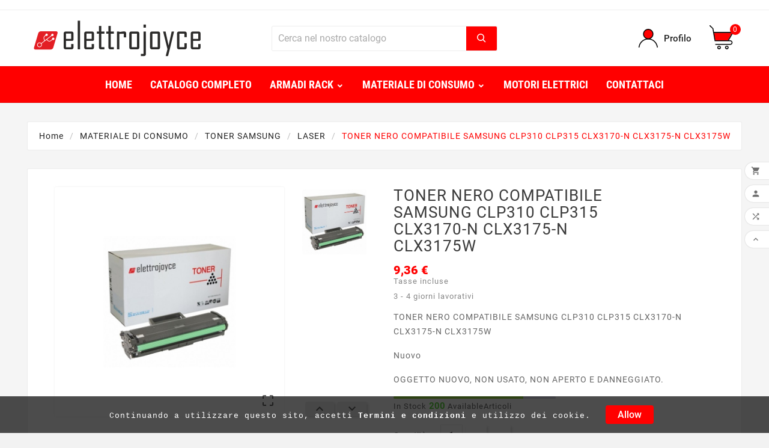

--- FILE ---
content_type: text/html; charset=utf-8
request_url: https://www.elettrojoyce.com/laser/39735-toner-nero-compatibile-samsung-clp310-clp315-clx3170-n-clx3175-n-clx3175w-laser-vendita-on-line
body_size: 25811
content:
<!doctype html><html lang="it"><head><meta charset="utf-8"><meta http-equiv="x-ua-compatible" content="ie=edge"><link rel="canonical" href="https://www.elettrojoyce.com/laser/39735-toner-nero-compatibile-samsung-clp310-clp315-clx3170-n-clx3175-n-clx3175w-laser-vendita-on-line"><title>TONER NERO COMPATIBILE SAMSUNG CLP310 CLP315 CLX3170-N CLX3175-N CL...</title><script data-keepinline="true">
    var ajaxGetProductUrl = '//www.elettrojoyce.com/module/cdc_googletagmanager/async?obj=cart-action';

/* datalayer */
dataLayer = window.dataLayer || [];
dataLayer.push({"pageCategory":"product","ecommerce":{"currencyCode":"EUR","detail":{"products":[{"name":"TONER NERO COMPATIBILE SAMSUNG CLP310 CLP315 CLX3170-N CLX3175-N CLX3175W","id":"39735-0","reference":"CLP310","price":"9.36","brand":"ELJOY","category":"LASER","link":"toner-nero-compatibile-samsung-clp310-clp315-clx3170-n-clx3175-n-clx3175w-laser-vendita-on-line","price_tax_exc":"7.67","wholesale_price":"0"}]}},"google_tag_params":{"ecomm_pagetype":"product","ecomm_prodid":"39735-0","ecomm_totalvalue":9.36,"ecomm_category":"LASER","ecomm_totalvalue_tax_exc":7.67}});
/* call to GTM Tag */
(function(w,d,s,l,i){w[l]=w[l]||[];w[l].push({'gtm.start':
new Date().getTime(),event:'gtm.js'});var f=d.getElementsByTagName(s)[0],
j=d.createElement(s),dl=l!='dataLayer'?'&l='+l:'';j.async=true;j.src=
'https://www.googletagmanager.com/gtm.js?id='+i+dl;f.parentNode.insertBefore(j,f);
})(window,document,'script','dataLayer','GTM-TWFB9BMK');

/* async call to avoid cache system for dynamic data */
dataLayer.push({
  'event': 'datalayer_ready'
});
</script><script async="true" type="text/javascript" src="https://s.kk-resources.com/leadtag.js" ></script><meta name="description" content="TONER NERO COMPATIBILE SAMSUNG CLP310 CLP315 CLX3170-N CLX3175-N CLX3175W Nuovo OGGETTO NUOVO, NON USATO, NON APERTO E DANNEGGIATO. COMPATIBILE PER:SAMSUNG:-..."><meta name="keywords" content="TONER NERO COMPATIBILE SAMSUNG CLP310 CLP315 CLX3170-N CLX3175-N CLX3175W ELJOY LASER TONER NERO COMPATIBILE SAMSUNG CLP310 CLP315 CLX3170-N CLX3175-N CLX3175W Nuovo OGGETTO NUOVO, NON USATO, NON APERTO E DANNEGGIATO. TONER NERO COMPATIBILE SAMSUNG CLP..."><meta name="viewport" content="width=device-width, initial-scale=1"><link rel="icon" type="image/vnd.microsoft.icon" href="https://www.elettrojoyce.com/img/favicon.ico?1620837632"><link rel="shortcut icon" type="image/x-icon" href="https://www.elettrojoyce.com/img/favicon.ico?1620837632"><link rel="stylesheet" href="https://www.elettrojoyce.com/themes/tv_electronic_electron_1_7_v1/assets/cache/theme-8d6d1864.css" type="text/css" media="all"><style>.tv-category-block-wrapper .tv-category-cover {
    width: min-content !important;
}

.tvcmsmobile-header-menu-offer-text {
    display: -webkit-box;
    display: -ms-flexbox;
    display: flex;
    -webkit-box-align: center;
    -ms-flex-align: center;
    align-items: center;
    background-color: #ff0000 !important;
    padding: 0 15px;
}

.tv-sub-category-wrapper {
    float: left;
    padding: 15px;
    background-color: #f8f8f8;
    margin: 0 15px 15px;
    width: 200px;
    height: 200px;
}

.tvcms-header-myaccount .tv-account-dropdown {
    right: 0;
    left: auto;
    top: 100%;
    margin: 0;
    border: 1px solid #e5e5e5;
    padding: 10px 15px;
    min-width: auto;
    width: 190px !important;
    background-clip: inherit;
}

#header .tv-menu-horizontal ul li.level-1 > a {
    font-size: 18px;
    color: #ffffff;
    font-weight: 700;
    font-family: 'Roboto Condensed',sans-serif;
    letter-spacing: 0;
}

.tvcategory-title-wrapper .tvleft-right-title span {
    text-align: left;
    color: #ffffff;
    font-size: 16px;
    font-weight: 700;
    letter-spacing: .5px;
    font-family: 'Roboto Condensed',sans-serif;
    text-transform: uppercase;
}

.tv-vertical-menu-text-wrapper .tvvertical-menu-category, .tvvertical-menu-show-hide-category span {
    font-size: 12px;
}

.tv-menu-horizontal .menu-content {
    background-color: #ff0000 !important;
}

#header .tv-menu-horizontal ul li.level-1 ul li.item-line a {
    color: #000000 !important;
}

.tvmega-menu-title {
    color: #fff !important;
}

.tvmega-menu-title a i {
    color: #fff !important;
}

.tv-menu-horizontal ul li.parent .icon-drop-mobile::after {
    color: #fff !important;
}

.tvcmsmobile-header-menu #tvmobile-megamenu .title-menu-mobile a {
    background-color: #f00 !important;
}

.tvcms-header-menu-offer-wrapper {
    background-color: #ff0000 !important;
}
.tvcategory-title-wrapper {
    background-color: #ff0000 !important;
 }

img.tv-img-responsive, .tvbanner-hover-wrapper img, img.tvmain-slider-img, .tvcmssliderofferbanners-one .tvimage-lazy {
    object-fit: unset !important;
  }</style><script src="https://www.google.com/recaptcha/api.js?hl=it" ></script><script src="https://js.stripe.com/v3/" ></script><script>var TVCMSCUSTOMSETTING_BOTTOM_OPTION = "0";var TVCMSCUSTOMSETTING_HOVER_IMG = "1";var TVCMSCUSTOMSETTING_MAIN_MENU_STICKY = "1";var TVCMSCUSTOMSETTING_PRODUCT_PAGE_BOTTOM_STICKY_STATUS = "1";var TVCMSCUSTOMSETTING_VERTICAL_MENU_OPEN = "0";var TVCMSCUSTOMSETTING_WOW_JS = "0";var TVCMSFRONTSIDE_THEME_SETTING_SHOW = "0";var apple_pay_button_theme = "black";var apple_pay_button_type = "plain";var baseDir = "https:\/\/www.elettrojoyce.com\/";var capture_method = "automatic";var check_bellow = "Si prega di controllare qui sotto:";var express_checkout = "0";var gettvcmsbestsellerproductslink = "https:\/\/www.elettrojoyce.com\/module\/tvcmsbestsellerproducts\/default";var gettvcmscategoryproductlink = "https:\/\/www.elettrojoyce.com\/module\/tvcmscategoryproduct\/default";var gettvcmsmegamenulink = "https:\/\/www.elettrojoyce.com\/module\/tvcmsmegamenu\/default";var gettvcmsnewproductslink = "https:\/\/www.elettrojoyce.com\/module\/tvcmsnewproducts\/default";var gettvcmstabproductslink = "https:\/\/www.elettrojoyce.com\/module\/tvcmstabproducts\/default";var gettvcmsverticalmenulink = "https:\/\/www.elettrojoyce.com\/module\/tvcmsverticalmenu\/default";var google_pay_button_theme = "black";var google_pay_button_type = "plain";var handle_order_action_url = "https:\/\/www.elettrojoyce.com\/module\/stripe_official\/handleOrderAction";var jolisearch = {"amb_joli_search_action":"https:\/\/www.elettrojoyce.com\/jolisearch","amb_joli_search_link":"https:\/\/www.elettrojoyce.com\/jolisearch","amb_joli_search_controller":"jolisearch","blocksearch_type":"top","show_cat_desc":0,"ga_acc":0,"id_lang":1,"url_rewriting":true,"use_autocomplete":1,"minwordlen":3,"l_products":"Prodotti","l_manufacturers":"Produttori","l_suppliers":"Suppliers","l_categories":"Categorie","l_no_results_found":"nessun risultato trovato","l_more_results":"Pi\u00f9 risultati","ENT_QUOTES":3,"jolisearch_position":{"my":"right top","at":"right bottom","collision":"flipfit none"},"classes":"ps17","display_manufacturer":"","display_supplier":"","display_category":"1","use_mobile_ux":"0","mobile_media_breakpoint":"576","mobile_opening_selector":"","show_add_to_cart_button":"0","add_to_cart_button_style":1,"show_features":"1","feature_ids":[],"show_feature_values_only":true,"show_price":"1","theme":"finder"};var p_version = "1.7";var pay_pal_button_theme = "black";var pay_pal_button_type = "paypal";var postcode = null;var prestashop = {"cart":{"products":[],"totals":{"total":{"type":"total","label":"Totale","amount":0,"value":"0,00\u00a0\u20ac"},"total_including_tax":{"type":"total","label":"Totale (tasse incl.)","amount":0,"value":"0,00\u00a0\u20ac"},"total_excluding_tax":{"type":"total","label":"Totale (tasse escl.)","amount":0,"value":"0,00\u00a0\u20ac"}},"subtotals":{"products":{"type":"products","label":"Totale parziale","amount":0,"value":"0,00\u00a0\u20ac"},"discounts":null,"shipping":{"type":"shipping","label":"Spedizione","amount":0,"value":""},"tax":null},"products_count":0,"summary_string":"0 articoli","vouchers":{"allowed":1,"added":[]},"discounts":[],"minimalPurchase":0,"minimalPurchaseRequired":""},"currency":{"name":"Euro","iso_code":"EUR","iso_code_num":"978","sign":"\u20ac"},"customer":{"lastname":null,"firstname":null,"email":null,"birthday":null,"newsletter":null,"newsletter_date_add":null,"optin":null,"website":null,"company":null,"siret":null,"ape":null,"is_logged":false,"gender":{"type":null,"name":null},"addresses":[]},"language":{"name":"Italiano (Italian)","iso_code":"it","locale":"it-IT","language_code":"it","is_rtl":"0","date_format_lite":"d\/m\/Y","date_format_full":"d\/m\/Y H:i:s","id":1},"page":{"title":"","canonical":null,"meta":{"title":"TONER NERO COMPATIBILE SAMSUNG CLP310 CLP315 CLX3170-N CLX3175-N CL...","description":"TONER NERO COMPATIBILE SAMSUNG CLP310 CLP315 CLX3170-N CLX3175-N CLX3175W Nuovo OGGETTO NUOVO, NON USATO, NON APERTO E DANNEGGIATO. COMPATIBILE PER:SAMSUNG:-...","keywords":"TONER NERO COMPATIBILE SAMSUNG CLP310 CLP315 CLX3170-N CLX3175-N CLX3175W ELJOY LASER TONER NERO COMPATIBILE SAMSUNG CLP310 CLP315 CLX3170-N CLX3175-N CLX3175W Nuovo OGGETTO NUOVO, NON USATO, NON APERTO E DANNEGGIATO. TONER NERO COMPATIBILE SAMSUNG CLP...","robots":"index"},"page_name":"product","body_classes":{"lang-it":true,"lang-rtl":false,"country-IT":true,"currency-EUR":true,"layout-full-width":true,"page-product":true,"tax-display-enabled":true,"product-id-39735":true,"product-TONER NERO COMPATIBILE SAMSUNG CLP310 CLP315 CLX3170-N CLX3175-N CLX3175W":true,"product-id-category-306":true,"product-id-manufacturer-7":true,"product-id-supplier-3":true,"product-available-for-order":true},"admin_notifications":[]},"shop":{"name":"Elettrojoyce Shop","logo":"https:\/\/www.elettrojoyce.com\/img\/elettrojoyce-shop-logo-1619172693.jpg","stores_icon":"https:\/\/www.elettrojoyce.com\/img\/logo_stores.png","favicon":"https:\/\/www.elettrojoyce.com\/img\/favicon.ico"},"urls":{"base_url":"https:\/\/www.elettrojoyce.com\/","current_url":"https:\/\/www.elettrojoyce.com\/laser\/39735-toner-nero-compatibile-samsung-clp310-clp315-clx3170-n-clx3175-n-clx3175w-laser-vendita-on-line","shop_domain_url":"https:\/\/www.elettrojoyce.com","img_ps_url":"https:\/\/www.elettrojoyce.com\/img\/","img_cat_url":"https:\/\/www.elettrojoyce.com\/img\/c\/","img_lang_url":"https:\/\/www.elettrojoyce.com\/img\/l\/","img_prod_url":"https:\/\/www.elettrojoyce.com\/img\/p\/","img_manu_url":"https:\/\/www.elettrojoyce.com\/img\/m\/","img_sup_url":"https:\/\/www.elettrojoyce.com\/img\/su\/","img_ship_url":"https:\/\/www.elettrojoyce.com\/img\/s\/","img_store_url":"https:\/\/www.elettrojoyce.com\/img\/st\/","img_col_url":"https:\/\/www.elettrojoyce.com\/img\/co\/","img_url":"https:\/\/www.elettrojoyce.com\/themes\/tv_electronic_electron_1_7_v1\/assets\/img\/","css_url":"https:\/\/www.elettrojoyce.com\/themes\/tv_electronic_electron_1_7_v1\/assets\/css\/","js_url":"https:\/\/www.elettrojoyce.com\/themes\/tv_electronic_electron_1_7_v1\/assets\/js\/","pic_url":"https:\/\/www.elettrojoyce.com\/upload\/","pages":{"address":"https:\/\/www.elettrojoyce.com\/indirizzo","addresses":"https:\/\/www.elettrojoyce.com\/indirizzi","authentication":"https:\/\/www.elettrojoyce.com\/login","cart":"https:\/\/www.elettrojoyce.com\/carrello","category":"https:\/\/www.elettrojoyce.com\/index.php?controller=category","cms":"https:\/\/www.elettrojoyce.com\/index.php?controller=cms","contact":"https:\/\/www.elettrojoyce.com\/contattaci","discount":"https:\/\/www.elettrojoyce.com\/buoni-sconto","guest_tracking":"https:\/\/www.elettrojoyce.com\/tracciatura-ospite","history":"https:\/\/www.elettrojoyce.com\/cronologia-ordini","identity":"https:\/\/www.elettrojoyce.com\/dati-personali","index":"https:\/\/www.elettrojoyce.com\/","my_account":"https:\/\/www.elettrojoyce.com\/account","order_confirmation":"https:\/\/www.elettrojoyce.com\/conferma-ordine","order_detail":"https:\/\/www.elettrojoyce.com\/index.php?controller=order-detail","order_follow":"https:\/\/www.elettrojoyce.com\/segui-ordine","order":"https:\/\/www.elettrojoyce.com\/ordine","order_return":"https:\/\/www.elettrojoyce.com\/index.php?controller=order-return","order_slip":"https:\/\/www.elettrojoyce.com\/buono-ordine","pagenotfound":"https:\/\/www.elettrojoyce.com\/pagina-non-trovata","password":"https:\/\/www.elettrojoyce.com\/recupero-password","pdf_invoice":"https:\/\/www.elettrojoyce.com\/index.php?controller=pdf-invoice","pdf_order_return":"https:\/\/www.elettrojoyce.com\/index.php?controller=pdf-order-return","pdf_order_slip":"https:\/\/www.elettrojoyce.com\/index.php?controller=pdf-order-slip","prices_drop":"https:\/\/www.elettrojoyce.com\/offerte","product":"https:\/\/www.elettrojoyce.com\/index.php?controller=product","search":"https:\/\/www.elettrojoyce.com\/ricerca","sitemap":"https:\/\/www.elettrojoyce.com\/mappa-del-sito","stores":"https:\/\/www.elettrojoyce.com\/negozi","supplier":"https:\/\/www.elettrojoyce.com\/fornitori","register":"https:\/\/www.elettrojoyce.com\/login?create_account=1","order_login":"https:\/\/www.elettrojoyce.com\/ordine?login=1"},"alternative_langs":[],"theme_assets":"\/themes\/tv_electronic_electron_1_7_v1\/assets\/","actions":{"logout":"https:\/\/www.elettrojoyce.com\/?mylogout="},"no_picture_image":{"bySize":{"side_product_default":{"url":"https:\/\/www.elettrojoyce.com\/img\/p\/it-default-side_product_default.jpg","width":86,"height":86},"small_default":{"url":"https:\/\/www.elettrojoyce.com\/img\/p\/it-default-small_default.jpg","width":98,"height":98},"cart_default":{"url":"https:\/\/www.elettrojoyce.com\/img\/p\/it-default-cart_default.jpg","width":125,"height":125},"home_default":{"url":"https:\/\/www.elettrojoyce.com\/img\/p\/it-default-home_default.jpg","width":239,"height":239},"medium_default":{"url":"https:\/\/www.elettrojoyce.com\/img\/p\/it-default-medium_default.jpg","width":452,"height":452},"large_default":{"url":"https:\/\/www.elettrojoyce.com\/img\/p\/it-default-large_default.jpg","width":800,"height":800}},"small":{"url":"https:\/\/www.elettrojoyce.com\/img\/p\/it-default-side_product_default.jpg","width":86,"height":86},"medium":{"url":"https:\/\/www.elettrojoyce.com\/img\/p\/it-default-home_default.jpg","width":239,"height":239},"large":{"url":"https:\/\/www.elettrojoyce.com\/img\/p\/it-default-large_default.jpg","width":800,"height":800},"legend":""}},"configuration":{"display_taxes_label":true,"display_prices_tax_incl":true,"is_catalog":false,"show_prices":true,"opt_in":{"partner":true},"quantity_discount":{"type":"discount","label":"Sconto unit\u00e0"},"voucher_enabled":1,"return_enabled":0},"field_required":[],"breadcrumb":{"links":[{"title":"Home","url":"https:\/\/www.elettrojoyce.com\/"},{"title":"MATERIALE DI CONSUMO","url":"https:\/\/www.elettrojoyce.com\/299-materiale-di-consumo"},{"title":"TONER SAMSUNG","url":"https:\/\/www.elettrojoyce.com\/305-toner-samsung"},{"title":"LASER","url":"https:\/\/www.elettrojoyce.com\/306-laser"},{"title":"TONER NERO COMPATIBILE SAMSUNG CLP310 CLP315 CLX3170-N CLX3175-N CLX3175W","url":"https:\/\/www.elettrojoyce.com\/laser\/39735-toner-nero-compatibile-samsung-clp310-clp315-clx3170-n-clx3175-n-clx3175w-laser-vendita-on-line"}],"count":5},"link":{"protocol_link":"https:\/\/","protocol_content":"https:\/\/"},"time":1769416775,"static_token":"c652ff0e9dedd55e2af23e4f081ee2ff","token":"2eeccb3a6076eb5d230551b2d2520e15","debug":false};var psemailsubscription_subscription = "https:\/\/www.elettrojoyce.com\/module\/ps_emailsubscription\/subscription";var psr_icon_color = "#ff0000";var re_size = "normal";var re_theme = "light";var re_version = "1";var save_payment_method = "on_session";var site_key = "6Ldfj-QUAAAAAKUQdmIk9ooZm8zVtmWI8aS0cEaF";var static_token = "c652ff0e9dedd55e2af23e4f081ee2ff";var stripe_address = {"id_customer":null,"id_manufacturer":null,"id_supplier":null,"id_warehouse":null,"id_country":null,"id_state":null,"country":null,"alias":null,"company":null,"lastname":null,"firstname":null,"address1":null,"address2":null,"postcode":null,"city":null,"other":null,"phone":null,"phone_mobile":null,"vat_number":null,"dni":null,"date_add":null,"date_upd":null,"deleted":0,"id":null,"id_shop_list":[],"force_id":false,"sdi_code":"","sdi_pec":""};var stripe_address_country_code = false;var stripe_amount = 0;var stripe_calculate_shipping = "https:\/\/www.elettrojoyce.com\/module\/stripe_official\/calculateShipping";var stripe_create_elements = "https:\/\/www.elettrojoyce.com\/module\/stripe_official\/createElements";var stripe_create_intent = "https:\/\/www.elettrojoyce.com\/module\/stripe_official\/createIntent";var stripe_css = "{\"base\": {\"iconColor\": \"#666ee8\",\"color\": \"#31325f\",\"fontWeight\": 400,\"fontFamily\": \"-apple-system, BlinkMacSystemFont, Segoe UI, Roboto, Oxygen-Sans, Ubuntu, Cantarell, Helvetica Neue, sans-serif\",\"fontSmoothing\": \"antialiased\",\"fontSize\": \"15px\",\"::placeholder\": { \"color\": \"#aab7c4\" },\":-webkit-autofill\": { \"color\": \"#666ee8\" }}}";var stripe_currency = "eur";var stripe_email = null;var stripe_fullname = " ";var stripe_layout = "accordion";var stripe_locale = "it";var stripe_locations = [""];var stripe_log_js_error = "https:\/\/www.elettrojoyce.com\/module\/stripe_official\/logJsError";var stripe_merchant_country_code = "IT";var stripe_message = {"processing":"Processing\u2026","accept_cgv":"Please accept the CGV","redirecting":"Redirecting\u2026"};var stripe_module_dir = "\/modules\/stripe_official";var stripe_order_confirm = "https:\/\/www.elettrojoyce.com\/module\/stripe_official\/orderConfirmationReturn";var stripe_order_flow = "1";var stripe_payment_elements_enabled = "1";var stripe_pk = "pk_live_51OKMrWCg0zLk0FVNmx031lHmTDdgVfi6ShbNSPPqUDPexa34TlwdVNBTvoxs5UrJ2DIqKyK5p1yDYjrj6DmIW05500nSFPdVHt";var stripe_position = "top";var stripe_ps_version = "1.7";var stripe_theme = "stripe";var there_is1 = "Si \u00e8 verificato un errore";var tvcms_setting = true;var use_new_ps_translation = true;var validate_first = "Non sono un robot, quindi clic di nuovo su iscriviti";var whitelist_m = "";var whitelisted = false;var wrong_captcha = "Captcha errato.";</script>

<!-- Facebook Shop Pro - /PS header --><script type="text/javascript" data-keepinline="true">
    var trustpilot_script_url = 'https://invitejs.trustpilot.com/tp.min.js';
    var trustpilot_key = 'oSgq8mwL1VGqmTHG';
    var trustpilot_widget_script_url = '//widget.trustpilot.com/bootstrap/v5/tp.widget.bootstrap.min.js';
    var trustpilot_integration_app_url = 'https://ecommscript-integrationapp.trustpilot.com';
    var trustpilot_preview_css_url = '//ecommplugins-scripts.trustpilot.com/v2.1/css/preview.min.css';
    var trustpilot_preview_script_url = '//ecommplugins-scripts.trustpilot.com/v2.1/js/preview.min.js';
    var trustpilot_ajax_url = 'https://www.elettrojoyce.com/module/trustpilot/trustpilotajax';
    var user_id = '0';
    var trustpilot_trustbox_settings = {"trustboxes":[],"activeTrustbox":0,"pageUrls":{"landing":"https:\/\/www.elettrojoyce.com\/","category":"https:\/\/www.elettrojoyce.com\/3-catalogo-completo","product":"https:\/\/www.elettrojoyce.com\/toner-brother\/39635-2-toner-per-brother-mfc-l2700-l2300d-l2740-dcpl2560-l2760-l2500d-l2540dn-tn2320"}};
</script>
<script type="text/javascript" src="/modules/trustpilot/views/js/tp_register.min.js"></script>
<script type="text/javascript" src="/modules/trustpilot/views/js/tp_trustbox.min.js"></script>
<script type="text/javascript" src="/modules/trustpilot/views/js/tp_preview.min.js"></script>
<script async src="https://www.googletagmanager.com/gtag/js?id=UA-157973248-2"></script>
<script>
  window.dataLayer = window.dataLayer || [];
  function gtag(){dataLayer.push(arguments);}
  gtag('js', new Date());
  gtag(
    'config',
    'UA-157973248-2',
    {
      'debug_mode':false
                      }
  );
</script>


<script type="text/javascript" data-keepinline="true">
	// instantiate object
			var oGsr = {};
		var bt_msgs = {"delay":"Non avete inserito il campo di spostamento","fbId":"Non avete inserito il campo Facebook app ID","fbsecret":"Non avete inserito il campo Facebook secret","reviewDate":"Non hai impostato la data della recensione","title":"Non avete inserito il titolo","comment":"Non avete inserito il commento","report":"Non hai lasciato un commento associato alla recensione scorretta","rating":"Non avete selezionato il voto per il commento","checkreview":"Non hai selezionato alcuna recensione","email":"Non avete inserito il vostro indirizzo e-mail","status":"Non \u00e8 stata selezionata qualsiasi stato","vouchercode":"Non avete inserito il codice sconto","voucheramount":"Non avete inserito il codice sconto","voucherminimum":"L?importo minimo non \u00e8 numerico","vouchermaximum":"L?importo massimo non \u00e8 numerico","vouchervalidity":"Avete inserito 0 per la durata di validit\u00e0","reviewModerationTxt":{"1":"Non hai compilato il testo legale per utilizzare uno strumento di moderazione con la lingua Italiano (Italian). Cliccate sulla nell'elenco a discesa delle lingue al fine di compilare correttamente tutti i campi della traduzione."},"reviewModifyTxt":{"1":"Non hai compilato il testo legale per utilizzare uno strumento di moderazione con la lingua Italiano (Italian). Cliccate sulla nell'elenco a discesa delle lingue al fine di compilare correttamente tutti i campi della traduzione."},"emailTitle":{"1":"Non avete inserito il titolo o il testo con il linguaggio Italiano (Italian). Cliccate sulla nell'elenco a discesa delle lingue al fine di compilare correttamente tutti i campi della traduzione."},"emaillCategory":{"1":"Non avete inserito l'etichetta categoria con la lingua Italiano (Italian). Cliccate sulla nell'elenco a discesa delle lingue al fine di compilare correttamente tutti i campi della traduzione."},"emaillProduct":{"1":"Non avete inserito l'etichetta del prodotto con il linguaggio Italiano (Italian). Cliccate sulla nell'elenco a discesa delle lingue al fine di compilare correttamente tutti i campi della traduzione."},"emaillSentence":{"1":"Non avete inserito la tua frase corpo personalizzato con il linguaggio Italiano (Italian). Cliccate sulla nell'elenco a discesa delle lingue al fine di compilare correttamente tutti i campi della traduzione."}};
		var bt_sImgUrl = '/modules/gsnippetsreviews/views/img/';
		var bt_sWebService = '/modules/gsnippetsreviews/ws-gsnippetsreviews.php';
		var sGsrModuleName = 'gsr';
		var bt_aFancyReviewForm = {};
		var bt_aFancyReviewTabForm = {};
		var bt_oScrollTo = {};
		bt_oScrollTo.execute = false;
		var bt_oUseSocialButton = {};
		var bt_oActivateReviewTab = {};
		bt_oActivateReviewTab.run = false;
		var bt_oDeactivateReviewTab = {};
		bt_oDeactivateReviewTab.run = false;
		var bt_aReviewReport = new Array();
		var bt_oCallback = {};
		bt_oCallback.run = false;
		var bt_aStarsRating = new Array();
		var bt_oBxSlider = {};
		bt_oBxSlider.run = false;
							
				
									</script><!-- emarketing start -->







<!-- emarketing end -->
<!-- Module TvcmsInfiniteScroll for PRODUCTS --><link rel="dns-prefetch" href="https://www.elettrojoyce.com" /><link rel="preconnect" href="https://www.elettrojoyce.com" crossorigin/><link rel="preload" href="https://www.elettrojoyce.com/themes/tv_electronic_electron_1_7_v1/assets/css/570eb83859dc23dd0eec423a49e147fe.woff2" as="font" type="font/woff2" crossorigin /><link rel="preload" href="https://www.elettrojoyce.com/themes/tv_electronic_electron_1_7_v1/assets/css/../fonts/roboto/KFOlCnqEu92Fr1MmYUtfBBc4.woff2" as="font" type="font/woff2" crossorigin /><link rel="preload" href="https://www.elettrojoyce.com/themes/tv_electronic_electron_1_7_v1/assets/css/../fonts/roboto-condensed/ieVl2ZhZI2eCN5jzbjEETS9weq8-19K7DQ.woff2" as="font" type="font/woff2" crossorigin media='screen and (min-width: 992px)' /><link as="style" rel="stylesheet preload" type="text/css" href="https://www.elettrojoyce.com/themes/tv_electronic_electron_1_7_v1/assets/css/material-fonts.css" /><link as="style" rel="stylesheet preload" type="text/css" href="https://www.elettrojoyce.com/themes/tv_electronic_electron_1_7_v1/assets/css/roboto.css" /><link as="style" rel="stylesheet preload" type="text/css" href="https://www.elettrojoyce.com/themes/tv_electronic_electron_1_7_v1/assets/css/roboto-condensed.css" media='screen and (min-width: 992px)' /><meta content="width=device-width, initial-scale=1, maximum-scale=1" name="viewport"><meta property="og:type" content="product"><meta property="og:url" content="https://www.elettrojoyce.com/laser/39735-toner-nero-compatibile-samsung-clp310-clp315-clx3170-n-clx3175-n-clx3175w-laser-vendita-on-line"><meta property="og:title" content="TONER NERO COMPATIBILE SAMSUNG CLP310 CLP315 CLX3170-N CLX3175-N CL..."><meta property="og:site_name" content="Elettrojoyce Shop"><meta property="og:description" content="TONER NERO COMPATIBILE SAMSUNG CLP310 CLP315 CLX3170-N CLX3175-N CLX3175W Nuovo OGGETTO NUOVO, NON USATO, NON APERTO E DANNEGGIATO. COMPATIBILE PER:SAMSUNG:-..."><meta property="og:image" content="https://www.elettrojoyce.com/72271-large_default/toner-nero-compatibile-samsung-clp310-clp315-clx3170-n-clx3175-n-clx3175w-laser-vendita-on-line.jpg"><meta property="product:pretax_price:amount" content="7.672131"><meta property="product:pretax_price:currency" content="EUR"><meta property="product:price:amount" content="9.36"><meta property="product:price:currency" content="EUR"><link rel="stylesheet" type="text/css" href="https://www.elettrojoyce.com/themes/tv_electronic_electron_1_7_v1/assets/css//all_theme_custom_1_1.css"></link><!-- END THEME_CONTROL CUSTOM COLOR CSS --></head><body id="product" class="lang-it country-it currency-eur layout-full-width page-product tax-display-enabled product-id-39735 product-toner-nero-compatibile-samsung-clp310-clp315-clx3170-n-clx3175-n-clx3175w product-id-category-306 product-id-manufacturer-7 product-id-supplier-3 product-available-for-order"  data-mouse-hover-img='1' data-menu-sticky='1'><div class='tvcmscookies-notice'><div class='tvcookies-notice-img-wrapper'><div class="tvcookies-notice-img-inner"><div class="tvcookie-content-box"><div class='tvcookies-notice-title'><div><!-- [if gte mso 9]><xml>
 <w:WordDocument>
  <w:View>Normal</w:View>
  <w:Zoom>0</w:Zoom>
  <w:TrackMoves/>
  <w:TrackFormatting/>
  <w:HyphenationZone>14</w:HyphenationZone>
  <w:PunctuationKerning/>
  <w:ValidateAgainstSchemas/>
  <w:SaveIfXMLInvalid>false</w:SaveIfXMLInvalid>
  <w:IgnoreMixedContent>false</w:IgnoreMixedContent>
  <w:AlwaysShowPlaceholderText>false</w:AlwaysShowPlaceholderText>
  <w:DoNotPromoteQF/>
  <w:LidThemeOther>IT</w:LidThemeOther>
  <w:LidThemeAsian>X-NONE</w:LidThemeAsian>
  <w:LidThemeComplexScript>X-NONE</w:LidThemeComplexScript>
  <w:Compatibility>
   <w:BreakWrappedTables/>
   <w:SnapToGridInCell/>
   <w:WrapTextWithPunct/>
   <w:UseAsianBreakRules/>
   <w:DontGrowAutofit/>
   <w:SplitPgBreakAndParaMark/>
   <w:EnableOpenTypeKerning/>
   <w:DontFlipMirrorIndents/>
   <w:OverrideTableStyleHps/>
  </w:Compatibility>
  <w:BrowserLevel>MicrosoftInternetExplorer4</w:BrowserLevel>
  <m:mathPr>
   <m:mathFont m:val="Cambria Math"/>
   <m:brkBin m:val="before"/>
   <m:brkBinSub m:val="&#45;-"/>
   <m:smallFrac m:val="off"/>
   <m:dispDef/>
   <m:lMargin m:val="0"/>
   <m:rMargin m:val="0"/>
   <m:defJc m:val="centerGroup"/>
   <m:wrapIndent m:val="1440"/>
   <m:intLim m:val="subSup"/>
   <m:naryLim m:val="undOvr"/>
  </m:mathPr></w:WordDocument>
</xml><![endif]--><!-- [if gte mso 9]><xml>
 <w:LatentStyles DefLockedState="false" DefUnhideWhenUsed="false"
  DefSemiHidden="false" DefQFormat="false" DefPriority="99"
  LatentStyleCount="376">
  <w:LsdException Locked="false" Priority="0" QFormat="true" Name="Normal"/>
  <w:LsdException Locked="false" Priority="9" QFormat="true" Name="heading 1"/>
  <w:LsdException Locked="false" Priority="9" SemiHidden="true"
   UnhideWhenUsed="true" QFormat="true" Name="heading 2"/>
  <w:LsdException Locked="false" Priority="9" SemiHidden="true"
   UnhideWhenUsed="true" QFormat="true" Name="heading 3"/>
  <w:LsdException Locked="false" Priority="9" SemiHidden="true"
   UnhideWhenUsed="true" QFormat="true" Name="heading 4"/>
  <w:LsdException Locked="false" Priority="9" SemiHidden="true"
   UnhideWhenUsed="true" QFormat="true" Name="heading 5"/>
  <w:LsdException Locked="false" Priority="9" SemiHidden="true"
   UnhideWhenUsed="true" QFormat="true" Name="heading 6"/>
  <w:LsdException Locked="false" Priority="9" SemiHidden="true"
   UnhideWhenUsed="true" QFormat="true" Name="heading 7"/>
  <w:LsdException Locked="false" Priority="9" SemiHidden="true"
   UnhideWhenUsed="true" QFormat="true" Name="heading 8"/>
  <w:LsdException Locked="false" Priority="9" SemiHidden="true"
   UnhideWhenUsed="true" QFormat="true" Name="heading 9"/>
  <w:LsdException Locked="false" SemiHidden="true" UnhideWhenUsed="true"
   Name="index 1"/>
  <w:LsdException Locked="false" SemiHidden="true" UnhideWhenUsed="true"
   Name="index 2"/>
  <w:LsdException Locked="false" SemiHidden="true" UnhideWhenUsed="true"
   Name="index 3"/>
  <w:LsdException Locked="false" SemiHidden="true" UnhideWhenUsed="true"
   Name="index 4"/>
  <w:LsdException Locked="false" SemiHidden="true" UnhideWhenUsed="true"
   Name="index 5"/>
  <w:LsdException Locked="false" SemiHidden="true" UnhideWhenUsed="true"
   Name="index 6"/>
  <w:LsdException Locked="false" SemiHidden="true" UnhideWhenUsed="true"
   Name="index 7"/>
  <w:LsdException Locked="false" SemiHidden="true" UnhideWhenUsed="true"
   Name="index 8"/>
  <w:LsdException Locked="false" SemiHidden="true" UnhideWhenUsed="true"
   Name="index 9"/>
  <w:LsdException Locked="false" Priority="39" SemiHidden="true"
   UnhideWhenUsed="true" Name="toc 1"/>
  <w:LsdException Locked="false" Priority="39" SemiHidden="true"
   UnhideWhenUsed="true" Name="toc 2"/>
  <w:LsdException Locked="false" Priority="39" SemiHidden="true"
   UnhideWhenUsed="true" Name="toc 3"/>
  <w:LsdException Locked="false" Priority="39" SemiHidden="true"
   UnhideWhenUsed="true" Name="toc 4"/>
  <w:LsdException Locked="false" Priority="39" SemiHidden="true"
   UnhideWhenUsed="true" Name="toc 5"/>
  <w:LsdException Locked="false" Priority="39" SemiHidden="true"
   UnhideWhenUsed="true" Name="toc 6"/>
  <w:LsdException Locked="false" Priority="39" SemiHidden="true"
   UnhideWhenUsed="true" Name="toc 7"/>
  <w:LsdException Locked="false" Priority="39" SemiHidden="true"
   UnhideWhenUsed="true" Name="toc 8"/>
  <w:LsdException Locked="false" Priority="39" SemiHidden="true"
   UnhideWhenUsed="true" Name="toc 9"/>
  <w:LsdException Locked="false" SemiHidden="true" UnhideWhenUsed="true"
   Name="Normal Indent"/>
  <w:LsdException Locked="false" SemiHidden="true" UnhideWhenUsed="true"
   Name="footnote text"/>
  <w:LsdException Locked="false" SemiHidden="true" UnhideWhenUsed="true"
   Name="annotation text"/>
  <w:LsdException Locked="false" SemiHidden="true" UnhideWhenUsed="true"
   Name="header"/>
  <w:LsdException Locked="false" SemiHidden="true" UnhideWhenUsed="true"
   Name="footer"/>
  <w:LsdException Locked="false" SemiHidden="true" UnhideWhenUsed="true"
   Name="index heading"/>
  <w:LsdException Locked="false" Priority="35" SemiHidden="true"
   UnhideWhenUsed="true" QFormat="true" Name="caption"/>
  <w:LsdException Locked="false" SemiHidden="true" UnhideWhenUsed="true"
   Name="table of figures"/>
  <w:LsdException Locked="false" SemiHidden="true" UnhideWhenUsed="true"
   Name="envelope address"/>
  <w:LsdException Locked="false" SemiHidden="true" UnhideWhenUsed="true"
   Name="envelope return"/>
  <w:LsdException Locked="false" SemiHidden="true" UnhideWhenUsed="true"
   Name="footnote reference"/>
  <w:LsdException Locked="false" SemiHidden="true" UnhideWhenUsed="true"
   Name="annotation reference"/>
  <w:LsdException Locked="false" SemiHidden="true" UnhideWhenUsed="true"
   Name="line number"/>
  <w:LsdException Locked="false" SemiHidden="true" UnhideWhenUsed="true"
   Name="page number"/>
  <w:LsdException Locked="false" SemiHidden="true" UnhideWhenUsed="true"
   Name="endnote reference"/>
  <w:LsdException Locked="false" SemiHidden="true" UnhideWhenUsed="true"
   Name="endnote text"/>
  <w:LsdException Locked="false" SemiHidden="true" UnhideWhenUsed="true"
   Name="table of authorities"/>
  <w:LsdException Locked="false" SemiHidden="true" UnhideWhenUsed="true"
   Name="macro"/>
  <w:LsdException Locked="false" SemiHidden="true" UnhideWhenUsed="true"
   Name="toa heading"/>
  <w:LsdException Locked="false" SemiHidden="true" UnhideWhenUsed="true"
   Name="List"/>
  <w:LsdException Locked="false" SemiHidden="true" UnhideWhenUsed="true"
   Name="List Bullet"/>
  <w:LsdException Locked="false" SemiHidden="true" UnhideWhenUsed="true"
   Name="List Number"/>
  <w:LsdException Locked="false" SemiHidden="true" UnhideWhenUsed="true"
   Name="List 2"/>
  <w:LsdException Locked="false" SemiHidden="true" UnhideWhenUsed="true"
   Name="List 3"/>
  <w:LsdException Locked="false" SemiHidden="true" UnhideWhenUsed="true"
   Name="List 4"/>
  <w:LsdException Locked="false" SemiHidden="true" UnhideWhenUsed="true"
   Name="List 5"/>
  <w:LsdException Locked="false" SemiHidden="true" UnhideWhenUsed="true"
   Name="List Bullet 2"/>
  <w:LsdException Locked="false" SemiHidden="true" UnhideWhenUsed="true"
   Name="List Bullet 3"/>
  <w:LsdException Locked="false" SemiHidden="true" UnhideWhenUsed="true"
   Name="List Bullet 4"/>
  <w:LsdException Locked="false" SemiHidden="true" UnhideWhenUsed="true"
   Name="List Bullet 5"/>
  <w:LsdException Locked="false" SemiHidden="true" UnhideWhenUsed="true"
   Name="List Number 2"/>
  <w:LsdException Locked="false" SemiHidden="true" UnhideWhenUsed="true"
   Name="List Number 3"/>
  <w:LsdException Locked="false" SemiHidden="true" UnhideWhenUsed="true"
   Name="List Number 4"/>
  <w:LsdException Locked="false" SemiHidden="true" UnhideWhenUsed="true"
   Name="List Number 5"/>
  <w:LsdException Locked="false" Priority="10" QFormat="true" Name="Title"/>
  <w:LsdException Locked="false" SemiHidden="true" UnhideWhenUsed="true"
   Name="Closing"/>
  <w:LsdException Locked="false" SemiHidden="true" UnhideWhenUsed="true"
   Name="Signature"/>
  <w:LsdException Locked="false" Priority="1" SemiHidden="true"
   UnhideWhenUsed="true" Name="Default Paragraph Font"/>
  <w:LsdException Locked="false" SemiHidden="true" UnhideWhenUsed="true"
   Name="Body Text"/>
  <w:LsdException Locked="false" SemiHidden="true" UnhideWhenUsed="true"
   Name="Body Text Indent"/>
  <w:LsdException Locked="false" SemiHidden="true" UnhideWhenUsed="true"
   Name="List Continue"/>
  <w:LsdException Locked="false" SemiHidden="true" UnhideWhenUsed="true"
   Name="List Continue 2"/>
  <w:LsdException Locked="false" SemiHidden="true" UnhideWhenUsed="true"
   Name="List Continue 3"/>
  <w:LsdException Locked="false" SemiHidden="true" UnhideWhenUsed="true"
   Name="List Continue 4"/>
  <w:LsdException Locked="false" SemiHidden="true" UnhideWhenUsed="true"
   Name="List Continue 5"/>
  <w:LsdException Locked="false" SemiHidden="true" UnhideWhenUsed="true"
   Name="Message Header"/>
  <w:LsdException Locked="false" Priority="11" QFormat="true" Name="Subtitle"/>
  <w:LsdException Locked="false" SemiHidden="true" UnhideWhenUsed="true"
   Name="Salutation"/>
  <w:LsdException Locked="false" SemiHidden="true" UnhideWhenUsed="true"
   Name="Date"/>
  <w:LsdException Locked="false" SemiHidden="true" UnhideWhenUsed="true"
   Name="Body Text First Indent"/>
  <w:LsdException Locked="false" SemiHidden="true" UnhideWhenUsed="true"
   Name="Body Text First Indent 2"/>
  <w:LsdException Locked="false" SemiHidden="true" UnhideWhenUsed="true"
   Name="Note Heading"/>
  <w:LsdException Locked="false" SemiHidden="true" UnhideWhenUsed="true"
   Name="Body Text 2"/>
  <w:LsdException Locked="false" SemiHidden="true" UnhideWhenUsed="true"
   Name="Body Text 3"/>
  <w:LsdException Locked="false" SemiHidden="true" UnhideWhenUsed="true"
   Name="Body Text Indent 2"/>
  <w:LsdException Locked="false" SemiHidden="true" UnhideWhenUsed="true"
   Name="Body Text Indent 3"/>
  <w:LsdException Locked="false" SemiHidden="true" UnhideWhenUsed="true"
   Name="Block Text"/>
  <w:LsdException Locked="false" SemiHidden="true" UnhideWhenUsed="true"
   Name="Hyperlink"/>
  <w:LsdException Locked="false" SemiHidden="true" UnhideWhenUsed="true"
   Name="FollowedHyperlink"/>
  <w:LsdException Locked="false" Priority="22" QFormat="true" Name="Strong"/>
  <w:LsdException Locked="false" Priority="20" QFormat="true" Name="Emphasis"/>
  <w:LsdException Locked="false" SemiHidden="true" UnhideWhenUsed="true"
   Name="Document Map"/>
  <w:LsdException Locked="false" SemiHidden="true" UnhideWhenUsed="true"
   Name="Plain Text"/>
  <w:LsdException Locked="false" SemiHidden="true" UnhideWhenUsed="true"
   Name="E-mail Signature"/>
  <w:LsdException Locked="false" SemiHidden="true" UnhideWhenUsed="true"
   Name="HTML Top of Form"/>
  <w:LsdException Locked="false" SemiHidden="true" UnhideWhenUsed="true"
   Name="HTML Bottom of Form"/>
  <w:LsdException Locked="false" SemiHidden="true" UnhideWhenUsed="true"
   Name="Normal (Web)"/>
  <w:LsdException Locked="false" SemiHidden="true" UnhideWhenUsed="true"
   Name="HTML Acronym"/>
  <w:LsdException Locked="false" SemiHidden="true" UnhideWhenUsed="true"
   Name="HTML Address"/>
  <w:LsdException Locked="false" SemiHidden="true" UnhideWhenUsed="true"
   Name="HTML Cite"/>
  <w:LsdException Locked="false" SemiHidden="true" UnhideWhenUsed="true"
   Name="HTML Code"/>
  <w:LsdException Locked="false" SemiHidden="true" UnhideWhenUsed="true"
   Name="HTML Definition"/>
  <w:LsdException Locked="false" SemiHidden="true" UnhideWhenUsed="true"
   Name="HTML Keyboard"/>
  <w:LsdException Locked="false" SemiHidden="true" UnhideWhenUsed="true"
   Name="HTML Preformatted"/>
  <w:LsdException Locked="false" SemiHidden="true" UnhideWhenUsed="true"
   Name="HTML Sample"/>
  <w:LsdException Locked="false" SemiHidden="true" UnhideWhenUsed="true"
   Name="HTML Typewriter"/>
  <w:LsdException Locked="false" SemiHidden="true" UnhideWhenUsed="true"
   Name="HTML Variable"/>
  <w:LsdException Locked="false" SemiHidden="true" UnhideWhenUsed="true"
   Name="Normal Table"/>
  <w:LsdException Locked="false" SemiHidden="true" UnhideWhenUsed="true"
   Name="annotation subject"/>
  <w:LsdException Locked="false" SemiHidden="true" UnhideWhenUsed="true"
   Name="No List"/>
  <w:LsdException Locked="false" SemiHidden="true" UnhideWhenUsed="true"
   Name="Outline List 1"/>
  <w:LsdException Locked="false" SemiHidden="true" UnhideWhenUsed="true"
   Name="Outline List 2"/>
  <w:LsdException Locked="false" SemiHidden="true" UnhideWhenUsed="true"
   Name="Outline List 3"/>
  <w:LsdException Locked="false" SemiHidden="true" UnhideWhenUsed="true"
   Name="Table Simple 1"/>
  <w:LsdException Locked="false" SemiHidden="true" UnhideWhenUsed="true"
   Name="Table Simple 2"/>
  <w:LsdException Locked="false" SemiHidden="true" UnhideWhenUsed="true"
   Name="Table Simple 3"/>
  <w:LsdException Locked="false" SemiHidden="true" UnhideWhenUsed="true"
   Name="Table Classic 1"/>
  <w:LsdException Locked="false" SemiHidden="true" UnhideWhenUsed="true"
   Name="Table Classic 2"/>
  <w:LsdException Locked="false" SemiHidden="true" UnhideWhenUsed="true"
   Name="Table Classic 3"/>
  <w:LsdException Locked="false" SemiHidden="true" UnhideWhenUsed="true"
   Name="Table Classic 4"/>
  <w:LsdException Locked="false" SemiHidden="true" UnhideWhenUsed="true"
   Name="Table Colorful 1"/>
  <w:LsdException Locked="false" SemiHidden="true" UnhideWhenUsed="true"
   Name="Table Colorful 2"/>
  <w:LsdException Locked="false" SemiHidden="true" UnhideWhenUsed="true"
   Name="Table Colorful 3"/>
  <w:LsdException Locked="false" SemiHidden="true" UnhideWhenUsed="true"
   Name="Table Columns 1"/>
  <w:LsdException Locked="false" SemiHidden="true" UnhideWhenUsed="true"
   Name="Table Columns 2"/>
  <w:LsdException Locked="false" SemiHidden="true" UnhideWhenUsed="true"
   Name="Table Columns 3"/>
  <w:LsdException Locked="false" SemiHidden="true" UnhideWhenUsed="true"
   Name="Table Columns 4"/>
  <w:LsdException Locked="false" SemiHidden="true" UnhideWhenUsed="true"
   Name="Table Columns 5"/>
  <w:LsdException Locked="false" SemiHidden="true" UnhideWhenUsed="true"
   Name="Table Grid 1"/>
  <w:LsdException Locked="false" SemiHidden="true" UnhideWhenUsed="true"
   Name="Table Grid 2"/>
  <w:LsdException Locked="false" SemiHidden="true" UnhideWhenUsed="true"
   Name="Table Grid 3"/>
  <w:LsdException Locked="false" SemiHidden="true" UnhideWhenUsed="true"
   Name="Table Grid 4"/>
  <w:LsdException Locked="false" SemiHidden="true" UnhideWhenUsed="true"
   Name="Table Grid 5"/>
  <w:LsdException Locked="false" SemiHidden="true" UnhideWhenUsed="true"
   Name="Table Grid 6"/>
  <w:LsdException Locked="false" SemiHidden="true" UnhideWhenUsed="true"
   Name="Table Grid 7"/>
  <w:LsdException Locked="false" SemiHidden="true" UnhideWhenUsed="true"
   Name="Table Grid 8"/>
  <w:LsdException Locked="false" SemiHidden="true" UnhideWhenUsed="true"
   Name="Table List 1"/>
  <w:LsdException Locked="false" SemiHidden="true" UnhideWhenUsed="true"
   Name="Table List 2"/>
  <w:LsdException Locked="false" SemiHidden="true" UnhideWhenUsed="true"
   Name="Table List 3"/>
  <w:LsdException Locked="false" SemiHidden="true" UnhideWhenUsed="true"
   Name="Table List 4"/>
  <w:LsdException Locked="false" SemiHidden="true" UnhideWhenUsed="true"
   Name="Table List 5"/>
  <w:LsdException Locked="false" SemiHidden="true" UnhideWhenUsed="true"
   Name="Table List 6"/>
  <w:LsdException Locked="false" SemiHidden="true" UnhideWhenUsed="true"
   Name="Table List 7"/>
  <w:LsdException Locked="false" SemiHidden="true" UnhideWhenUsed="true"
   Name="Table List 8"/>
  <w:LsdException Locked="false" SemiHidden="true" UnhideWhenUsed="true"
   Name="Table 3D effects 1"/>
  <w:LsdException Locked="false" SemiHidden="true" UnhideWhenUsed="true"
   Name="Table 3D effects 2"/>
  <w:LsdException Locked="false" SemiHidden="true" UnhideWhenUsed="true"
   Name="Table 3D effects 3"/>
  <w:LsdException Locked="false" SemiHidden="true" UnhideWhenUsed="true"
   Name="Table Contemporary"/>
  <w:LsdException Locked="false" SemiHidden="true" UnhideWhenUsed="true"
   Name="Table Elegant"/>
  <w:LsdException Locked="false" SemiHidden="true" UnhideWhenUsed="true"
   Name="Table Professional"/>
  <w:LsdException Locked="false" SemiHidden="true" UnhideWhenUsed="true"
   Name="Table Subtle 1"/>
  <w:LsdException Locked="false" SemiHidden="true" UnhideWhenUsed="true"
   Name="Table Subtle 2"/>
  <w:LsdException Locked="false" SemiHidden="true" UnhideWhenUsed="true"
   Name="Table Web 1"/>
  <w:LsdException Locked="false" SemiHidden="true" UnhideWhenUsed="true"
   Name="Table Web 2"/>
  <w:LsdException Locked="false" SemiHidden="true" UnhideWhenUsed="true"
   Name="Table Web 3"/>
  <w:LsdException Locked="false" SemiHidden="true" UnhideWhenUsed="true"
   Name="Balloon Text"/>
  <w:LsdException Locked="false" Priority="39" Name="Table Grid"/>
  <w:LsdException Locked="false" SemiHidden="true" UnhideWhenUsed="true"
   Name="Table Theme"/>
  <w:LsdException Locked="false" SemiHidden="true" Name="Placeholder Text"/>
  <w:LsdException Locked="false" Priority="1" QFormat="true" Name="No Spacing"/>
  <w:LsdException Locked="false" Priority="60" Name="Light Shading"/>
  <w:LsdException Locked="false" Priority="61" Name="Light List"/>
  <w:LsdException Locked="false" Priority="62" Name="Light Grid"/>
  <w:LsdException Locked="false" Priority="63" Name="Medium Shading 1"/>
  <w:LsdException Locked="false" Priority="64" Name="Medium Shading 2"/>
  <w:LsdException Locked="false" Priority="65" Name="Medium List 1"/>
  <w:LsdException Locked="false" Priority="66" Name="Medium List 2"/>
  <w:LsdException Locked="false" Priority="67" Name="Medium Grid 1"/>
  <w:LsdException Locked="false" Priority="68" Name="Medium Grid 2"/>
  <w:LsdException Locked="false" Priority="69" Name="Medium Grid 3"/>
  <w:LsdException Locked="false" Priority="70" Name="Dark List"/>
  <w:LsdException Locked="false" Priority="71" Name="Colorful Shading"/>
  <w:LsdException Locked="false" Priority="72" Name="Colorful List"/>
  <w:LsdException Locked="false" Priority="73" Name="Colorful Grid"/>
  <w:LsdException Locked="false" Priority="60" Name="Light Shading Accent 1"/>
  <w:LsdException Locked="false" Priority="61" Name="Light List Accent 1"/>
  <w:LsdException Locked="false" Priority="62" Name="Light Grid Accent 1"/>
  <w:LsdException Locked="false" Priority="63" Name="Medium Shading 1 Accent 1"/>
  <w:LsdException Locked="false" Priority="64" Name="Medium Shading 2 Accent 1"/>
  <w:LsdException Locked="false" Priority="65" Name="Medium List 1 Accent 1"/>
  <w:LsdException Locked="false" SemiHidden="true" Name="Revision"/>
  <w:LsdException Locked="false" Priority="34" QFormat="true"
   Name="List Paragraph"/>
  <w:LsdException Locked="false" Priority="29" QFormat="true" Name="Quote"/>
  <w:LsdException Locked="false" Priority="30" QFormat="true"
   Name="Intense Quote"/>
  <w:LsdException Locked="false" Priority="66" Name="Medium List 2 Accent 1"/>
  <w:LsdException Locked="false" Priority="67" Name="Medium Grid 1 Accent 1"/>
  <w:LsdException Locked="false" Priority="68" Name="Medium Grid 2 Accent 1"/>
  <w:LsdException Locked="false" Priority="69" Name="Medium Grid 3 Accent 1"/>
  <w:LsdException Locked="false" Priority="70" Name="Dark List Accent 1"/>
  <w:LsdException Locked="false" Priority="71" Name="Colorful Shading Accent 1"/>
  <w:LsdException Locked="false" Priority="72" Name="Colorful List Accent 1"/>
  <w:LsdException Locked="false" Priority="73" Name="Colorful Grid Accent 1"/>
  <w:LsdException Locked="false" Priority="60" Name="Light Shading Accent 2"/>
  <w:LsdException Locked="false" Priority="61" Name="Light List Accent 2"/>
  <w:LsdException Locked="false" Priority="62" Name="Light Grid Accent 2"/>
  <w:LsdException Locked="false" Priority="63" Name="Medium Shading 1 Accent 2"/>
  <w:LsdException Locked="false" Priority="64" Name="Medium Shading 2 Accent 2"/>
  <w:LsdException Locked="false" Priority="65" Name="Medium List 1 Accent 2"/>
  <w:LsdException Locked="false" Priority="66" Name="Medium List 2 Accent 2"/>
  <w:LsdException Locked="false" Priority="67" Name="Medium Grid 1 Accent 2"/>
  <w:LsdException Locked="false" Priority="68" Name="Medium Grid 2 Accent 2"/>
  <w:LsdException Locked="false" Priority="69" Name="Medium Grid 3 Accent 2"/>
  <w:LsdException Locked="false" Priority="70" Name="Dark List Accent 2"/>
  <w:LsdException Locked="false" Priority="71" Name="Colorful Shading Accent 2"/>
  <w:LsdException Locked="false" Priority="72" Name="Colorful List Accent 2"/>
  <w:LsdException Locked="false" Priority="73" Name="Colorful Grid Accent 2"/>
  <w:LsdException Locked="false" Priority="60" Name="Light Shading Accent 3"/>
  <w:LsdException Locked="false" Priority="61" Name="Light List Accent 3"/>
  <w:LsdException Locked="false" Priority="62" Name="Light Grid Accent 3"/>
  <w:LsdException Locked="false" Priority="63" Name="Medium Shading 1 Accent 3"/>
  <w:LsdException Locked="false" Priority="64" Name="Medium Shading 2 Accent 3"/>
  <w:LsdException Locked="false" Priority="65" Name="Medium List 1 Accent 3"/>
  <w:LsdException Locked="false" Priority="66" Name="Medium List 2 Accent 3"/>
  <w:LsdException Locked="false" Priority="67" Name="Medium Grid 1 Accent 3"/>
  <w:LsdException Locked="false" Priority="68" Name="Medium Grid 2 Accent 3"/>
  <w:LsdException Locked="false" Priority="69" Name="Medium Grid 3 Accent 3"/>
  <w:LsdException Locked="false" Priority="70" Name="Dark List Accent 3"/>
  <w:LsdException Locked="false" Priority="71" Name="Colorful Shading Accent 3"/>
  <w:LsdException Locked="false" Priority="72" Name="Colorful List Accent 3"/>
  <w:LsdException Locked="false" Priority="73" Name="Colorful Grid Accent 3"/>
  <w:LsdException Locked="false" Priority="60" Name="Light Shading Accent 4"/>
  <w:LsdException Locked="false" Priority="61" Name="Light List Accent 4"/>
  <w:LsdException Locked="false" Priority="62" Name="Light Grid Accent 4"/>
  <w:LsdException Locked="false" Priority="63" Name="Medium Shading 1 Accent 4"/>
  <w:LsdException Locked="false" Priority="64" Name="Medium Shading 2 Accent 4"/>
  <w:LsdException Locked="false" Priority="65" Name="Medium List 1 Accent 4"/>
  <w:LsdException Locked="false" Priority="66" Name="Medium List 2 Accent 4"/>
  <w:LsdException Locked="false" Priority="67" Name="Medium Grid 1 Accent 4"/>
  <w:LsdException Locked="false" Priority="68" Name="Medium Grid 2 Accent 4"/>
  <w:LsdException Locked="false" Priority="69" Name="Medium Grid 3 Accent 4"/>
  <w:LsdException Locked="false" Priority="70" Name="Dark List Accent 4"/>
  <w:LsdException Locked="false" Priority="71" Name="Colorful Shading Accent 4"/>
  <w:LsdException Locked="false" Priority="72" Name="Colorful List Accent 4"/>
  <w:LsdException Locked="false" Priority="73" Name="Colorful Grid Accent 4"/>
  <w:LsdException Locked="false" Priority="60" Name="Light Shading Accent 5"/>
  <w:LsdException Locked="false" Priority="61" Name="Light List Accent 5"/>
  <w:LsdException Locked="false" Priority="62" Name="Light Grid Accent 5"/>
  <w:LsdException Locked="false" Priority="63" Name="Medium Shading 1 Accent 5"/>
  <w:LsdException Locked="false" Priority="64" Name="Medium Shading 2 Accent 5"/>
  <w:LsdException Locked="false" Priority="65" Name="Medium List 1 Accent 5"/>
  <w:LsdException Locked="false" Priority="66" Name="Medium List 2 Accent 5"/>
  <w:LsdException Locked="false" Priority="67" Name="Medium Grid 1 Accent 5"/>
  <w:LsdException Locked="false" Priority="68" Name="Medium Grid 2 Accent 5"/>
  <w:LsdException Locked="false" Priority="69" Name="Medium Grid 3 Accent 5"/>
  <w:LsdException Locked="false" Priority="70" Name="Dark List Accent 5"/>
  <w:LsdException Locked="false" Priority="71" Name="Colorful Shading Accent 5"/>
  <w:LsdException Locked="false" Priority="72" Name="Colorful List Accent 5"/>
  <w:LsdException Locked="false" Priority="73" Name="Colorful Grid Accent 5"/>
  <w:LsdException Locked="false" Priority="60" Name="Light Shading Accent 6"/>
  <w:LsdException Locked="false" Priority="61" Name="Light List Accent 6"/>
  <w:LsdException Locked="false" Priority="62" Name="Light Grid Accent 6"/>
  <w:LsdException Locked="false" Priority="63" Name="Medium Shading 1 Accent 6"/>
  <w:LsdException Locked="false" Priority="64" Name="Medium Shading 2 Accent 6"/>
  <w:LsdException Locked="false" Priority="65" Name="Medium List 1 Accent 6"/>
  <w:LsdException Locked="false" Priority="66" Name="Medium List 2 Accent 6"/>
  <w:LsdException Locked="false" Priority="67" Name="Medium Grid 1 Accent 6"/>
  <w:LsdException Locked="false" Priority="68" Name="Medium Grid 2 Accent 6"/>
  <w:LsdException Locked="false" Priority="69" Name="Medium Grid 3 Accent 6"/>
  <w:LsdException Locked="false" Priority="70" Name="Dark List Accent 6"/>
  <w:LsdException Locked="false" Priority="71" Name="Colorful Shading Accent 6"/>
  <w:LsdException Locked="false" Priority="72" Name="Colorful List Accent 6"/>
  <w:LsdException Locked="false" Priority="73" Name="Colorful Grid Accent 6"/>
  <w:LsdException Locked="false" Priority="19" QFormat="true"
   Name="Subtle Emphasis"/>
  <w:LsdException Locked="false" Priority="21" QFormat="true"
   Name="Intense Emphasis"/>
  <w:LsdException Locked="false" Priority="31" QFormat="true"
   Name="Subtle Reference"/>
  <w:LsdException Locked="false" Priority="32" QFormat="true"
   Name="Intense Reference"/>
  <w:LsdException Locked="false" Priority="33" QFormat="true" Name="Book Title"/>
  <w:LsdException Locked="false" Priority="37" SemiHidden="true"
   UnhideWhenUsed="true" Name="Bibliography"/>
  <w:LsdException Locked="false" Priority="39" SemiHidden="true"
   UnhideWhenUsed="true" QFormat="true" Name="TOC Heading"/>
  <w:LsdException Locked="false" Priority="41" Name="Plain Table 1"/>
  <w:LsdException Locked="false" Priority="42" Name="Plain Table 2"/>
  <w:LsdException Locked="false" Priority="43" Name="Plain Table 3"/>
  <w:LsdException Locked="false" Priority="44" Name="Plain Table 4"/>
  <w:LsdException Locked="false" Priority="45" Name="Plain Table 5"/>
  <w:LsdException Locked="false" Priority="40" Name="Grid Table Light"/>
  <w:LsdException Locked="false" Priority="46" Name="Grid Table 1 Light"/>
  <w:LsdException Locked="false" Priority="47" Name="Grid Table 2"/>
  <w:LsdException Locked="false" Priority="48" Name="Grid Table 3"/>
  <w:LsdException Locked="false" Priority="49" Name="Grid Table 4"/>
  <w:LsdException Locked="false" Priority="50" Name="Grid Table 5 Dark"/>
  <w:LsdException Locked="false" Priority="51" Name="Grid Table 6 Colorful"/>
  <w:LsdException Locked="false" Priority="52" Name="Grid Table 7 Colorful"/>
  <w:LsdException Locked="false" Priority="46"
   Name="Grid Table 1 Light Accent 1"/>
  <w:LsdException Locked="false" Priority="47" Name="Grid Table 2 Accent 1"/>
  <w:LsdException Locked="false" Priority="48" Name="Grid Table 3 Accent 1"/>
  <w:LsdException Locked="false" Priority="49" Name="Grid Table 4 Accent 1"/>
  <w:LsdException Locked="false" Priority="50" Name="Grid Table 5 Dark Accent 1"/>
  <w:LsdException Locked="false" Priority="51"
   Name="Grid Table 6 Colorful Accent 1"/>
  <w:LsdException Locked="false" Priority="52"
   Name="Grid Table 7 Colorful Accent 1"/>
  <w:LsdException Locked="false" Priority="46"
   Name="Grid Table 1 Light Accent 2"/>
  <w:LsdException Locked="false" Priority="47" Name="Grid Table 2 Accent 2"/>
  <w:LsdException Locked="false" Priority="48" Name="Grid Table 3 Accent 2"/>
  <w:LsdException Locked="false" Priority="49" Name="Grid Table 4 Accent 2"/>
  <w:LsdException Locked="false" Priority="50" Name="Grid Table 5 Dark Accent 2"/>
  <w:LsdException Locked="false" Priority="51"
   Name="Grid Table 6 Colorful Accent 2"/>
  <w:LsdException Locked="false" Priority="52"
   Name="Grid Table 7 Colorful Accent 2"/>
  <w:LsdException Locked="false" Priority="46"
   Name="Grid Table 1 Light Accent 3"/>
  <w:LsdException Locked="false" Priority="47" Name="Grid Table 2 Accent 3"/>
  <w:LsdException Locked="false" Priority="48" Name="Grid Table 3 Accent 3"/>
  <w:LsdException Locked="false" Priority="49" Name="Grid Table 4 Accent 3"/>
  <w:LsdException Locked="false" Priority="50" Name="Grid Table 5 Dark Accent 3"/>
  <w:LsdException Locked="false" Priority="51"
   Name="Grid Table 6 Colorful Accent 3"/>
  <w:LsdException Locked="false" Priority="52"
   Name="Grid Table 7 Colorful Accent 3"/>
  <w:LsdException Locked="false" Priority="46"
   Name="Grid Table 1 Light Accent 4"/>
  <w:LsdException Locked="false" Priority="47" Name="Grid Table 2 Accent 4"/>
  <w:LsdException Locked="false" Priority="48" Name="Grid Table 3 Accent 4"/>
  <w:LsdException Locked="false" Priority="49" Name="Grid Table 4 Accent 4"/>
  <w:LsdException Locked="false" Priority="50" Name="Grid Table 5 Dark Accent 4"/>
  <w:LsdException Locked="false" Priority="51"
   Name="Grid Table 6 Colorful Accent 4"/>
  <w:LsdException Locked="false" Priority="52"
   Name="Grid Table 7 Colorful Accent 4"/>
  <w:LsdException Locked="false" Priority="46"
   Name="Grid Table 1 Light Accent 5"/>
  <w:LsdException Locked="false" Priority="47" Name="Grid Table 2 Accent 5"/>
  <w:LsdException Locked="false" Priority="48" Name="Grid Table 3 Accent 5"/>
  <w:LsdException Locked="false" Priority="49" Name="Grid Table 4 Accent 5"/>
  <w:LsdException Locked="false" Priority="50" Name="Grid Table 5 Dark Accent 5"/>
  <w:LsdException Locked="false" Priority="51"
   Name="Grid Table 6 Colorful Accent 5"/>
  <w:LsdException Locked="false" Priority="52"
   Name="Grid Table 7 Colorful Accent 5"/>
  <w:LsdException Locked="false" Priority="46"
   Name="Grid Table 1 Light Accent 6"/>
  <w:LsdException Locked="false" Priority="47" Name="Grid Table 2 Accent 6"/>
  <w:LsdException Locked="false" Priority="48" Name="Grid Table 3 Accent 6"/>
  <w:LsdException Locked="false" Priority="49" Name="Grid Table 4 Accent 6"/>
  <w:LsdException Locked="false" Priority="50" Name="Grid Table 5 Dark Accent 6"/>
  <w:LsdException Locked="false" Priority="51"
   Name="Grid Table 6 Colorful Accent 6"/>
  <w:LsdException Locked="false" Priority="52"
   Name="Grid Table 7 Colorful Accent 6"/>
  <w:LsdException Locked="false" Priority="46" Name="List Table 1 Light"/>
  <w:LsdException Locked="false" Priority="47" Name="List Table 2"/>
  <w:LsdException Locked="false" Priority="48" Name="List Table 3"/>
  <w:LsdException Locked="false" Priority="49" Name="List Table 4"/>
  <w:LsdException Locked="false" Priority="50" Name="List Table 5 Dark"/>
  <w:LsdException Locked="false" Priority="51" Name="List Table 6 Colorful"/>
  <w:LsdException Locked="false" Priority="52" Name="List Table 7 Colorful"/>
  <w:LsdException Locked="false" Priority="46"
   Name="List Table 1 Light Accent 1"/>
  <w:LsdException Locked="false" Priority="47" Name="List Table 2 Accent 1"/>
  <w:LsdException Locked="false" Priority="48" Name="List Table 3 Accent 1"/>
  <w:LsdException Locked="false" Priority="49" Name="List Table 4 Accent 1"/>
  <w:LsdException Locked="false" Priority="50" Name="List Table 5 Dark Accent 1"/>
  <w:LsdException Locked="false" Priority="51"
   Name="List Table 6 Colorful Accent 1"/>
  <w:LsdException Locked="false" Priority="52"
   Name="List Table 7 Colorful Accent 1"/>
  <w:LsdException Locked="false" Priority="46"
   Name="List Table 1 Light Accent 2"/>
  <w:LsdException Locked="false" Priority="47" Name="List Table 2 Accent 2"/>
  <w:LsdException Locked="false" Priority="48" Name="List Table 3 Accent 2"/>
  <w:LsdException Locked="false" Priority="49" Name="List Table 4 Accent 2"/>
  <w:LsdException Locked="false" Priority="50" Name="List Table 5 Dark Accent 2"/>
  <w:LsdException Locked="false" Priority="51"
   Name="List Table 6 Colorful Accent 2"/>
  <w:LsdException Locked="false" Priority="52"
   Name="List Table 7 Colorful Accent 2"/>
  <w:LsdException Locked="false" Priority="46"
   Name="List Table 1 Light Accent 3"/>
  <w:LsdException Locked="false" Priority="47" Name="List Table 2 Accent 3"/>
  <w:LsdException Locked="false" Priority="48" Name="List Table 3 Accent 3"/>
  <w:LsdException Locked="false" Priority="49" Name="List Table 4 Accent 3"/>
  <w:LsdException Locked="false" Priority="50" Name="List Table 5 Dark Accent 3"/>
  <w:LsdException Locked="false" Priority="51"
   Name="List Table 6 Colorful Accent 3"/>
  <w:LsdException Locked="false" Priority="52"
   Name="List Table 7 Colorful Accent 3"/>
  <w:LsdException Locked="false" Priority="46"
   Name="List Table 1 Light Accent 4"/>
  <w:LsdException Locked="false" Priority="47" Name="List Table 2 Accent 4"/>
  <w:LsdException Locked="false" Priority="48" Name="List Table 3 Accent 4"/>
  <w:LsdException Locked="false" Priority="49" Name="List Table 4 Accent 4"/>
  <w:LsdException Locked="false" Priority="50" Name="List Table 5 Dark Accent 4"/>
  <w:LsdException Locked="false" Priority="51"
   Name="List Table 6 Colorful Accent 4"/>
  <w:LsdException Locked="false" Priority="52"
   Name="List Table 7 Colorful Accent 4"/>
  <w:LsdException Locked="false" Priority="46"
   Name="List Table 1 Light Accent 5"/>
  <w:LsdException Locked="false" Priority="47" Name="List Table 2 Accent 5"/>
  <w:LsdException Locked="false" Priority="48" Name="List Table 3 Accent 5"/>
  <w:LsdException Locked="false" Priority="49" Name="List Table 4 Accent 5"/>
  <w:LsdException Locked="false" Priority="50" Name="List Table 5 Dark Accent 5"/>
  <w:LsdException Locked="false" Priority="51"
   Name="List Table 6 Colorful Accent 5"/>
  <w:LsdException Locked="false" Priority="52"
   Name="List Table 7 Colorful Accent 5"/>
  <w:LsdException Locked="false" Priority="46"
   Name="List Table 1 Light Accent 6"/>
  <w:LsdException Locked="false" Priority="47" Name="List Table 2 Accent 6"/>
  <w:LsdException Locked="false" Priority="48" Name="List Table 3 Accent 6"/>
  <w:LsdException Locked="false" Priority="49" Name="List Table 4 Accent 6"/>
  <w:LsdException Locked="false" Priority="50" Name="List Table 5 Dark Accent 6"/>
  <w:LsdException Locked="false" Priority="51"
   Name="List Table 6 Colorful Accent 6"/>
  <w:LsdException Locked="false" Priority="52"
   Name="List Table 7 Colorful Accent 6"/>
  <w:LsdException Locked="false" SemiHidden="true" UnhideWhenUsed="true"
   Name="Mention"/>
  <w:LsdException Locked="false" SemiHidden="true" UnhideWhenUsed="true"
   Name="Smart Hyperlink"/>
  <w:LsdException Locked="false" SemiHidden="true" UnhideWhenUsed="true"
   Name="Hashtag"/>
  <w:LsdException Locked="false" SemiHidden="true" UnhideWhenUsed="true"
   Name="Unresolved Mention"/>
  <w:LsdException Locked="false" SemiHidden="true" UnhideWhenUsed="true"
   Name="Smart Link"/>
 </w:LatentStyles>
</xml><![endif]--><!-- [if gte mso 10]>
<style>
 /* Style Definitions */
 table.MsoNormalTable
	{mso-style-name:"Tabella normale";
	mso-tstyle-rowband-size:0;
	mso-tstyle-colband-size:0;
	mso-style-noshow:yes;
	mso-style-priority:99;
	mso-style-parent:"";
	mso-padding-alt:0cm 5.4pt 0cm 5.4pt;
	mso-para-margin:0cm;
	mso-pagination:widow-orphan;
	font-size:10.0pt;
	font-family:"Times New Roman",serif;}
</style>
<![endif]-->
<p class="MsoNormal"><span style="font-size:10pt;font-family:'Courier New';">Continuando a utilizzare questo sito, accetti <a href="https://www.elettrojoyce.com/content/7-cookie">Termini e condizioni</a> e utilizzo dei cookie.</span></p>
</div></div></div><div class="tvcookie-btn-wrapper"><button class='close-cookie tvclose-btn'>Chiudi</button><button class='close-cookie tvok-btn'>Ok</button></div></div><div class="tvcookies-notice-icon"><button class='close-cookie tvclose-icon'><span>Allow</span></button></div></div></div><!-- Google Tag Manager (noscript) -->
<noscript><iframe src="https://www.googletagmanager.com/ns.html?id=GTM-TWFB9BMK"
height="0" width="0" style="display:none;visibility:hidden"></iframe></noscript>
<!-- End Google Tag Manager (noscript) -->
<main><div class="tv-main-div " ><header id="header">    <div class="tvcmsheader-banner"></div>    <div class="tvcmsdesktop-top-header-wrapper "><div class='container-fluid tvcmsdesktop-top-header'><div class="container tvcmsdesktop-top-wrapper"><div class='tvheader-offer-wrapper col-xl-6 col-lg-6 col-md-6 col-sm-12'></div><div class='tvheader-language-currency-wrapper col-xl-6 col-lg-6 col-md-6 col-sm-12'><div class="tvheader-language"></div><div class="tvheader-currency"></div></div></div></div><div class='container-fluid tvcmsdesktop-top-second hidden-md-down'><div class="container"><div class="row tvcmsdesktop-top-header-box"><div class='col-md-4 col-xl-4 col-sm-12 tvcms-header-logo-wrapper'><div class="hidden-sm-down tvcms-header-logo" id="tvcmsdesktop-logo"><div class="tv-header-logo"><a href="https://www.elettrojoyce.com/"><img class="logo img-responsive" src="https://www.elettrojoyce.com/img/elettrojoyce-shop-logo-1619172693.jpg" alt="Elettrojoyce Shop" height="34" width="200"></a></div></div></div><div class="col-sm-12 col-lg-6 col-md-6 col-xl-4 tvcmsheader-search"><div class='tvcmssearch-wrapper' id="_desktop_search">    <div class="search-widget tvcmsheader-search" data-search-controller-url="//www.elettrojoyce.com/ricerca"><div class="tvsearch-top-wrapper"><div class="tvheader-sarch-display"><div class="tvheader-search-display-icon"><div class="tvsearch-open"></div><div class="tvsearch-close"><i class='material-icons'>&#xe5cd;</i></div></div></div><div class="tvsearch-header-display-full"><div class="tvsearch-header-display-wrappper"><form method="get" action="//www.elettrojoyce.com/ricerca"><input type="hidden" name="controller" value="search" /><div class="tvheader-top-search"><div class="tvheader-top-search-wrapper-info-box"><input type="text" name="s" class='tvcmssearch-words' placeholder="Cerca nel nostro catalogo	" aria-label="Ricerca" autocomplete="off" /></div></div><div class="tvheader-top-search-wrapper"><button type="submit" class="tvheader-search-btn"><svg version="1.1" id="Layer_1" xmlns="http://www.w3.org/2000/svg" xmlns:xlink="http://www.w3.org/1999/xlink" x="0px" y="0px" width="15px" height="15px" viewBox="0 0 15 15" style="enable-background:new 0 0 14.5 14.5;" xml:space="preserve"><g id="XMLID_3_"><g id="XMLID_1_"><path id="XMLID_15_" style="fill:#222222;" d="M6,1.5c2.5,0,4.5,2,4.5,4.5s-2,4.5-4.5,4.5S1.5,8.5,1.5,6S3.5,1.5,6,1.5 M6,0C2.7,0,0,2.7,0,6s2.7,6,6,6s6-2.7,6-6S9.3,0,6,0L6,0z" /></g><rect id="XMLID_2_" x="9.3" y="11.3" transform="matrix(0.7071 0.7071 -0.7071 0.7071 12.0186 -5.0156)" style="fill:#222222;" width="5.5" height="1.5" /></g></svg></button></div></form><div class='tvsearch-result'></div></div></div></div></div></div></div><div class="col-sm-12 col-lg-4 col-md-4 col-xl-4 tvcmsheader-nav-right"><div class="tv-contact-account-cart-wrapper"><div id='tvcmsdesktop-account-button'><div class="tvcms-header-myaccount"><div class="tv-header-account"><div class="tv-account-wrapper"><button class="btn-unstyle tv-myaccount-btn tv-myaccount-btn-desktop"><svg version="1.1" id="Layer_1" xmlns="http://www.w3.org/2000/svg" xmlns:xlink="http://www.w3.org/1999/xlink" x="0px" y="0px" width="40px" height="40px" viewBox="0 0 35.6 34.1" style="enable-background:new 0 0 35.6 34.1;" xml:space="preserve"><g id="XMLID_11_"><g id="XMLID_1_"><path id="XMLID_32_" style="fill:#FFD741;" d="M17.8,18.1c-4.8,0-8.6-3.9-8.6-8.6s3.9-8.6,8.6-8.6s8.7,3.9,8.7,8.6S22.6,18.1,17.8,18.1z" /><path id="XMLID_29_" d="M17.8,1.7c4.3,0,7.8,3.5,7.8,7.8s-3.5,7.8-7.8,7.8S10,13.8,10,9.5S13.5,1.7,17.8,1.7 M17.8,0c-5.2,0-9.5,4.3-9.5,9.5c0,5.2,4.3,9.5,9.5,9.5s9.5-4.3,9.5-9.5C27.3,4.3,23,0,17.8,0L17.8,0z" /></g><path id="XMLID_3_" style="fill:none;stroke:#010101;stroke-width:1.7;stroke-miterlimit:10;" d="M0.8,34c1.3-9.5,8.4-15.5,16.9-15.5h0c8.5,0,15.6,6,16.9,15.5" /></g></svg><span>Profilo</span></button><ul class="dropdown-menu tv-account-dropdown tv-dropdown"><li><div id="tvcmsdesktop-user-info" class="tvcms-header-sign"><div class="user-info tvheader-sign"><a href="https://www.elettrojoyce.com/account" class="tvhedaer-sign-btn" title="Accedi al tuo account cliente" rel="nofollow" ><span class="tvhedaer-sign-span">Accedi</span></a></div></div></li><li class="tvmobile-wishlist"><script>var wishlistProductsIds='';var baseDir ='https://www.elettrojoyce.com/';var static_token='c652ff0e9dedd55e2af23e4f081ee2ff';var isLogged ='0';var loggin_required='You must be logged in to manage your wishlist.	';var added_to_wishlist ='The product was successfully added to your wishlist.	';var mywishlist_url='https://www.elettrojoyce.com/module/tvcmswishlist/mywishlist';var isLoggedWishlist=false;</script><div id="_desktop_wishtlistTop" class="pull-right tvcmsdesktop-view-wishlist"><a class="wishtlist_top tvdesktop-wishlist" href="https://www.elettrojoyce.com/module/tvcmswishlist/mywishlist"><div class="tvwishlist-name"><span>Lista dei desideri</span><span>(</span><span class="cart-wishlist-number tvwishlist-number">0	</span><span>)</span></div></a></div></li><li class="tvmobile-compare"><div class="tvcmsdesktop-view-compare"><a class="link_wishlist tvdesktop-view-compare tvcmscount-compare-product" href="https://www.elettrojoyce.com/module/tvcmsproductcompare/productcomparelist" title="Product Compare"><div class="tvdesktop-view-compare-name"> confrontare  <span class="count-product">(0)</span></div></a></div></li><li class="tvmobile-lang hidden-lg-up"></li><li class="tvmobile-curr hidden-lg-up"></li></ul></div></div></div></div><div id="_desktop_cart_manage" class="tvcms-header-cart">    <div id="_desktop_cart"><div class="blockcart cart-preview inactive tv-header-cart" data-refresh-url="//www.elettrojoyce.com/module/ps_shoppingcart/ajax"><div class="tvheader-cart-wrapper tvheader-cart-wrapper-popup"><div class='tvheader-cart-btn-wrapper'><a rel="nofollow" href="JavaScript:void(0);" data-url='//www.elettrojoyce.com/carrello?action=show' title='Carrello'><div class="tvcart-icon-text-wrapper"><div class="tv-cart-icon-main"><div class="tv-cart-icon tvheader-right-icon"><svg version="1.1" id="Layer_1" xmlns="http://www.w3.org/2000/svg" xmlns:xlink="http://www.w3.org/1999/xlink" x="0px" y="0px" width="40px" height="40px" viewBox="0 0 40 40" style="enable-background:new 0 0 40 40;" xml:space="preserve"><g><path id="XMLID_10_" style="fill:#FFD741;" d="M7.7,12.7h30l-7.2,12.5H9.8C9.8,25.1,6.9,14,7.7,12.7z" /><path id="XMLID_22_" d="M39.8,11.5c-0.1-0.2-0.4-0.4-0.7-0.4H7.4l-1-5.7c0-0.2-0.1-0.3-0.2-0.4L1.4,0.2C1-0.1,0.5-0.1,0.2,0.2c-0.3,0.3-0.3,0.8,0,1.1l4.7,4.5l3.5,20.1c0.1,0.4,0.4,0.7,0.8,0.7h25.4c1.2,0,2.2,1,2.2,2.2c0,1.2-1,2.2-2.2,2.2H10.2c-0.4,0-0.8,0.4-0.8,0.8c0,0.4,0.4,0.8,0.8,0.8h24.3c2.1,0,3.8-1.7,3.8-3.8c0-2.1-1.7-3.8-3.8-3.8h-2.2l7.5-12.9C39.9,12,39.9,11.7,39.8,11.5L39.8,11.5z M30.5,25.1H9.8L7.7,12.7h30L30.5,25.1z M30.5,25.1" /><path id="XMLID_18_" d="M28.8,34c-1.6,0-3,1.3-3,3c0,1.6,1.3,3,3,3c1.6,0,3-1.3,3-3C31.8,35.3,30.4,34,28.8,34L28.8,34z M28.8,38.3c-0.8,0-1.4-0.6-1.4-1.4c0-0.8,0.6-1.4,1.4-1.4c0.8,0,1.4,0.6,1.4,1.4C30.2,37.7,29.5,38.3,28.8,38.3L28.8,38.3z M28.8,38.3" /><path id="XMLID_14_" d="M15.9,34c-1.6,0-3,1.3-3,3c0,1.6,1.3,3,3,3c1.6,0,3-1.3,3-3C18.9,35.3,17.6,34,15.9,34L15.9,34z M15.9,38.3c-0.8,0-1.4-0.6-1.4-1.4c0-0.8,0.6-1.4,1.4-1.4c0.8,0,1.4,0.6,1.4,1.4C17.3,37.7,16.7,38.3,15.9,38.3L15.9,38.3z M15.9,38.3" /></g></svg></div></div><div class="tv-cart-cart-inner"><span class="cart-products-count">0</span></div></div></a></div><div class="tvcmscart-show-dropdown"><div class="tvcart-no-product"><div class='tvcart-no-product-label'>Non ci sono prodotti nel carrello</div></div></div></div></div></div></div></div></div></div></div></div><div class="tvcms-header-menu-offer-wrapper tvcmsheader-sticky"><div class="position-static tvcms-header-menu"><div class='tvcmsmain-menu-wrapper container'><div id='tvdesktop-megamenu'><div class="container_tv_megamenu"><div id="tv-menu-horizontal" class="tv-menu-horizontal clearfix"><div class="title-menu-mobile"><a href="Javascript:void(0);" title=""><i class='material-icons'>&#xe5d2;</i></a></div><ul class="menu-content"><li class="tvmega-menu-title">Mega Menu<a href="Javascript:void(0);"><i class='material-icons'>&#xe14c;</i></a></li><li class="level-1 "><a href="https://www.elettrojoyce.com/"><span>Home</span></a><span class="icon-drop-mobile"></span></li><li class="level-1 "><a href="https://www.elettrojoyce.com/3-catalogo-completo"><span>CATALOGO COMPLETO</span></a><span class="icon-drop-mobile"></span></li><li class="level-1  parent"><a href="https://www.elettrojoyce.com/15-armadi-rack"><span>ARMADI RACK</span></a><span class="icon-drop-mobile"></span></li><li class="level-1  parent"><a href="https://www.elettrojoyce.com/299-materiale-di-consumo"><span>MATERIALE DI CONSUMO</span></a><span class="icon-drop-mobile"></span></li><li class="level-1 "><a href="https://www.elettrojoyce.com/2567-motori-elettrici"><span>MOTORI ELETTRICI</span></a><span class="icon-drop-mobile"></span></li><li class="level-1 "><a href="https://www.elettrojoyce.com/contattaci"><span>Contattaci</span></a><span class="icon-drop-mobile"></span></li></ul></div></div></div></div></div></div></div>    <div id='tvcms-mobile-view-header' class="hidden-lg-up"><div class="tvcmsmobile-top-wrapper"><div class='tvmobileheader-offer-wrapper col-sm-12'></div></div><div class='tvcmsmobile-header-search-logo-wrapper'><div class="tvcmsmobile-header-logo-right-wrapper col-md-3 col-sm-12"><div id='tvcmsmobile-header-logo'></div></div><div class="tvcmsmobile-header-search col-md-9 col-sm-12"><div id="tvcmsmobile-search"></div></div></div><div class='tvcmsmobile-header-menu-offer-text'><div class="tvcmsmobile-header-menu col-sm-6 col-xs-2"><div id='tvmobile-megamenu'></div></div><div class="col-sm-6 col-xs-10 tvcmsmobile-cart-acount-text"><div id="tvcmsmobile-account-button"></div><div id="tvmobile-cart"></div></div></div></div></header><aside id="notifications"><div class="container"></div></aside><div id="wrapper"><div class="container  tv-left-layout"><nav data-depth="5" class="breadcrumb"><ol itemscope itemtype="http://schema.org/BreadcrumbList"><li itemprop="itemListElement" itemscope itemtype="http://schema.org/ListItem"><a itemprop="item" href="https://www.elettrojoyce.com/"><span itemprop="name">Home</span></a><meta itemprop="position" content="1"></li><li itemprop="itemListElement" itemscope itemtype="http://schema.org/ListItem"><a itemprop="item" href="https://www.elettrojoyce.com/299-materiale-di-consumo"><span itemprop="name">MATERIALE DI CONSUMO</span></a><meta itemprop="position" content="2"></li><li itemprop="itemListElement" itemscope itemtype="http://schema.org/ListItem"><a itemprop="item" href="https://www.elettrojoyce.com/305-toner-samsung"><span itemprop="name">TONER SAMSUNG</span></a><meta itemprop="position" content="3"></li><li itemprop="itemListElement" itemscope itemtype="http://schema.org/ListItem"><a itemprop="item" href="https://www.elettrojoyce.com/306-laser"><span itemprop="name">LASER</span></a><meta itemprop="position" content="4"></li><li itemprop="itemListElement" itemscope itemtype="http://schema.org/ListItem"><a itemprop="item" href="https://www.elettrojoyce.com/laser/39735-toner-nero-compatibile-samsung-clp310-clp315-clx3170-n-clx3175-n-clx3175w-laser-vendita-on-line"><span itemprop="name">TONER NERO COMPATIBILE SAMSUNG CLP310 CLP315 CLX3170-N CLX3175-N CLX3175W</span></a><meta itemprop="position" content="5"></li></ol></nav><div class="row"><div id="content-wrapper" class="col-sm-12"><div id="main"><div class="tvproduct-page-wrapper"><div class="tvprduct-image-info-wrapper clearfix row"><div class="col-md-6 tv-product-page-image"><div class="page-contents" id="content"><div class="images-container"><div class="product-cover col-sm-9"><div class="tvproduct-image-slider"><ul class="tvproduct-flags tvproduct-online-new-wrapper"></ul><ul class="tvproduct-flags tvproduct-sale-pack-wrapper"></ul><img class="js-qv-product-cover" src="https://www.elettrojoyce.com/72271-large_default/toner-nero-compatibile-samsung-clp310-clp315-clx3170-n-clx3175-n-clx3175w-laser-vendita-on-line.jpg" alt="" title=""><div class="layer" data-toggle="modal" data-target="#product-modal"><i class='material-icons'>&#xe3c2;</i></div></div></div><div class="tvvertical-slider col-sm-3"><ul class="product-images"><li class="tvcmsVerticalSlider item"><picture><source srcset="https://www.elettrojoyce.com/72271-medium_default/toner-nero-compatibile-samsung-clp310-clp315-clx3170-n-clx3175-n-clx3175w-laser-vendita-on-line.jpg" media="(max-width: 768px)"><img src="https://www.elettrojoyce.com/72271-home_default/toner-nero-compatibile-samsung-clp310-clp315-clx3170-n-clx3175-n-clx3175w-laser-vendita-on-line.jpg" class="thumb js-thumb  selected " data-image-medium-src="https://www.elettrojoyce.com/72271-medium_default/toner-nero-compatibile-samsung-clp310-clp315-clx3170-n-clx3175-n-clx3175w-laser-vendita-on-line.jpg" data-image-large-src="https://www.elettrojoyce.com/72271-large_default/toner-nero-compatibile-samsung-clp310-clp315-clx3170-n-clx3175-n-clx3175w-laser-vendita-on-line.jpg" alt="" title=""></picture></li></ul><div class="arrows js-arrows"><i class="tvvertical-slider-next material-icons arrow-up js-arrow-up">&#xE316;</i><i class="tvvertical-slider-pre material-icons arrow-down js-arrow-down">&#xE313;</i></div></div></div></div></div><div class="col-md-6 tv-product-page-content"><div class="tvproduct-title-brandimage"><h1 class="h1">TONER NERO COMPATIBILE SAMSUNG CLP310 CLP315 CLX3170-N CLX3175-N CLX3175W</h1><div class="tvcms-product-brand-logo"></div></div>    <div class="product-prices"><div class="product-price h5 " itemprop="offers" itemscope itemtype="https://schema.org/Offer"><link itemprop="availability" href="https://schema.org/InStock" /><meta itemprop="priceCurrency" content="EUR"><div class="current-price"><span class="price" itemprop="price" content="9.36">9,36 €</span></div></div><div class="tax-shipping-delivery-label">Tasse incluse<span class="delivery-information">3 - 4 giorni lavorativi</span></div></div><div id="product-description-short-39735" class="tvproduct-page-decs"><p>TONER NERO COMPATIBILE SAMSUNG CLP310 CLP315 CLX3170-N CLX3175-N CLX3175W</p>
<p>Nuovo</p>
<p>OGGETTO NUOVO, NON USATO, NON APERTO E DANNEGGIATO.</p></div><div class="product-information tvproduct-special-desc"><div class="product-actions"><form action="https://www.elettrojoyce.com/carrello" method="post" id="add-to-cart-or-refresh"><input type="hidden" name="token" value="c652ff0e9dedd55e2af23e4f081ee2ff"><input type="hidden" name="id_product" value="39735" id="product_page_product_id"><input type="hidden" name="id_customization" value="0" id="product_customization_id"><div class="product-variants"><div class="tv-product-page"><div class="tv-indicator tv-bar tv-colors"><div class="tv-outer" data-toggle="tvtooltip" data-placement="top" data-html="true" title="<div class='text-center'>Stato delle scorte	: <b>alto	</b></div>" ><div class="tv-inner tv-lvl-4"></div></div><div class="tv-items"><span class="tvinstock">In Stock <b>200</b> AvailableArticoli</span></div></div></div></div><div class="product-add-to-cart"><div class="product-quantity"><span class="control-label">Quantità: </span><div class="qty"><input type="text" name="qty" id="quantity_wanted" value="1" class="input-group" min="1" aria-label="Quantità" ></div></div><div class='tvwishlist-compare-wrapper-page'><div class="add tv-product-page-add-to-cart-wrapper"><div class="tvcart-btn-model"><button class="tvall-inner-btn add-to-cart " data-button-action="add-to-cart" type="submit"  ><i class="material-icons shopping-cart">&#xE547;</i><span>Aggiungi al carrello</span></button></div><div class="tvproduct-wishlist-compare"><div class="tvproduct-wishlist"><input type="hidden" class="wishlist_prod_id" value="39735"><a href="#" class="tvquick-view-popup-wishlist wishlist_button" onclick="WishlistCart('wishlist_block_list', 'add', '39735', $('#idCombination').val(), 1, 1); return false;" rel="nofollow" data-toggle="tvtooltip" data-placement="top" data-html="true" title="Aggiungi alla lista dei desideri"><div class="panel-product-line panel-product-actions tvproduct-wishlist-icon"><i class='material-icons'>&#xe87e;</i><span>Aggiungi alla lista dei desideri</span></div></a></div><div class="tvcompare-wrapper product_id_39735"><div class="product_id_39735"><button class="btn btn-unstyle tvcmsproduct-compare-btn" data-product-id='39735' data-comp-val='add' data-toggle="tvtooltip" data-placement="top" data-html="true" data-original-title="Add to Wishlist" title="confrontare"><i class='material-icons remove hide'>&#xe15c;</i><i class='material-icons add '>&#xe043;</i><span>Confronta questo prodotto</span></button></div></div></div></div></div></div><div class="product-additional-info"><div class="social-icon"><span class="control-label">Condividi su : </span><ul><li class="facebook icon-black"><a href="https://www.facebook.com/sharer.php?u=https%3A%2F%2Fwww.elettrojoyce.com%2Flaser%2F39735-toner-nero-compatibile-samsung-clp310-clp315-clx3170-n-clx3175-n-clx3175w-laser-vendita-on-line" class="text-hide" title="Facebook" target="_blank">Facebook</a></li><li class="twitter icon-black"><a href="https://twitter.com/intent/tweet?text=TONER+NERO+COMPATIBILE+SAMSUNG+CLP310+CLP315+CLX3170-N+CLX3175-N+CLX3175W%20https%3A%2F%2Fwww.elettrojoyce.com%2Flaser%2F39735-toner-nero-compatibile-samsung-clp310-clp315-clx3170-n-clx3175-n-clx3175w-laser-vendita-on-line" class="text-hide" title="Twitter" target="_blank">Twitter</a></li><li class="pinterest icon-black"><a href="https://www.pinterest.com/pin/create/button/?media=https%3A%2F%2Fwww.elettrojoyce.com%2F72271%2Ftoner-nero-compatibile-samsung-clp310-clp315-clx3170-n-clx3175-n-clx3175w-laser-vendita-on-line.jpg&amp;url=https%3A%2F%2Fwww.elettrojoyce.com%2Flaser%2F39735-toner-nero-compatibile-samsung-clp310-clp315-clx3170-n-clx3175-n-clx3175w-laser-vendita-on-line" class="text-hide" title="Pinterest" target="_blank">Pinterest</a></li></ul></div><input type="hidden" id="emarketing_product_id" value="39735"/><input type="hidden" id="emarketing_product_name" value="TONER NERO COMPATIBILE SAMSUNG CLP310 CLP315 CLX3170-N CLX3175-N CLX3175W"/><input type="hidden" id="emarketing_product_price" value="9.36"/><input type="hidden" id="emarketing_product_category" value="LASER"/><input type="hidden" id="emarketing_currency" value="EUR"/><!-- GSR - Product review block -->
	<div id="gsr" class="productAction">
				<div class="clr_10"></div>
								
		<div class="clr_10"></div>
		<div class="block-review">
			<div class="block-review-item">
				<span class="title"><i class="fa fa-star"></i>&nbsp;Voti e valutazione clienti</span>
				<div class="clr_15"></div>
									<div>
																	Nessun cliente ha lasciato una valutazione
															<div class="clr_0"></div>
								in questa lingua
													
						

						
						
						<div class="clr_10"></div>

						<div>
																		<a class="btn btn-primary fancybox.ajax" id="bt_btn-review-form" href="/modules/gsnippetsreviews/ws-gsnippetsreviews.php?sAction=display&sType=review&iPId=39735&iCId=0&sURI=%2Flaser%2F39735-toner-nero-compatibile-samsung-clp310-clp315-clx3170-n-clx3175-n-clx3175w-laser-vendita-on-line&btKey=e0df8b4dec0c07db3d0e9ed147f2f620" rel="nofollow"><i class="icon-pencil"></i> Valutarlo</a>
												</div>
						<div class="clr_0"></div>
					</div>
								</div>
		</div>
					<div class="clr_10"></div>
				
		<script type="text/javascript">
			bt_aFancyReviewForm.selector = 'a#bt_btn-review-form';
			bt_aFancyReviewForm.hideOnContentClick = false;
			bt_aFancyReviewForm.beforeClose = 'https://www.elettrojoyce.com/laser/39735-toner-nero-compatibile-samsung-clp310-clp315-clx3170-n-clx3175-n-clx3175w-laser-vendita-on-line?post=1';
			bt_aFancyReviewForm.click = false;
		</script>
		
	</div>
<!-- /GSR - Product review block -->
</div></form></div></div><div id="block-reassurance">
    <ul>
             <li>
           <div class="block-reassurance-item" >            
                                                        <img class="svg" src="/modules/blockreassurance/views/img/reassurance/pack2/security.svg">
                                                              <span class="block-title" style="color:#000000;">Server sicuri </span>
              <span style="color:#000000;">( Certificato SSL e pagamenti sicuri )</span>
                    </div>
        </li>
              <li>
           <div class="block-reassurance-item"  style="cursor:pointer;" onclick="window.open('https://www.elettrojoyce.com/content/1-spese-di-consegna-')">            
                                                        <img class="svg" src="/modules/blockreassurance/views/img/reassurance/pack2/carrier.svg">
                                                              <span class="block-title" style="color:#000000;">Politiche per le spedizioni</span>
              <span style="color:#000000;">(scopri tempi e costi)</span>
                    </div>
        </li>
              <li>
           <div class="block-reassurance-item"  style="cursor:pointer;" onclick="window.open('https://www.elettrojoyce.com/content/3-diritto-di-recesso')">            
                                                        <img class="svg" src="/modules/blockreassurance/views/img/reassurance/pack2/parcel.svg">
                                                              <span class="block-title" style="color:#000000;">Diritto di recesso </span>
              <span style="color:#000000;">( D. lgs n. 21 del 2014 )</span>
                    </div>
        </li>
          </ul>
    <div class="clearfix"></div>
</div>
<!-- GSR - Product review block -->
<!-- /GSR - Product review block -->
</div></div><div class="tabs tvproduct-description-tab"><ul class="nav nav-tabs" role="tablist"><li class="nav-item"><a class="nav-link active" data-toggle="tab" href="#description">Descrizione</a></li><li class="nav-item"><a class="nav-link" data-toggle="tab" href="#product-details">Dettagli del prodotto</a></li></ul><div class="tab-content" id="tab-content"><div class="tab-pane fade in active" id="description" role="tabpanel"><div class="product-description"><p>TONER NERO COMPATIBILE SAMSUNG CLP310 CLP315 CLX3170-N CLX3175-N CLX3175W</p>
<p>Nuovo</p>
<p>OGGETTO NUOVO, NON USATO, NON APERTO E DANNEGGIATO.</p>
<p><br />COMPATIBILE PER:<br />SAMSUNG:- CLP-310/ CLP-310N/ CLP-310W/ - CLP-315/ CLP-315N/ CLP-315W - CLX-3170/ CLX-3170N/ CLX-3170FN/ - CLX-3175/ CLX-3175N/ CLX-3175FN</p>
<p><br /><br /><br />RESA: BK 1500 Copie al 5% copertura<br /><br /><br /><br />GARANZIA: 24 MESI<br /><br /><br /><br />CONFEZIONE: NUOVO DI FABBRICA</p>
<p align="center">TONER NUOVI DI FABBRICA</p>
<p>STAMPE PERFETTE E NUMERO DI COPIE GARANTITO ED INDICATO NELLA DESCRIZIONE.</p>
<p>GARANZIA DI SICUREZZA NELL’ AMBIENTE DI LAVORO</p>
<p>I TONER NUOVI IN OGNI PARTE VI GARANTISCONO DALLE DISPERSIONI DI POLVERI</p>
<p>Le nostre cartucce vengono vendute unicamente in confezioni originali sigillate, per garantire il mantenimento e la qualità.</p>
<p>LE CARTUCCE NON SONO RIGENERATE NE RICARICATE MA ACQUISTATE NUOVE DALL’IMPORTATORE.</p>
<ul><li>Ottima qualità è sempre garantita</li>
<li>Cartucce nuove di fabbrica 100% compatibili</li>
<li>Inchiostro di alta qualità</li>
<li>Facilmente inseribili</li>
<li>L’imballaggio garantisce lunghi periodi di conservazione</li>
<li>24 mesi di garanzia</li>
<li>Diritto di restituzione della merce nell’imballo originale entro un mese</li>
<li>Costi convenienti di spedizione</li>
</ul></div></div><div class="tab-pane fade"id="product-details"data-product="{&quot;id_shop_default&quot;:&quot;1&quot;,&quot;id_manufacturer&quot;:&quot;7&quot;,&quot;id_supplier&quot;:&quot;3&quot;,&quot;reference&quot;:&quot;CLP310&quot;,&quot;is_virtual&quot;:&quot;0&quot;,&quot;delivery_in_stock&quot;:&quot;&quot;,&quot;delivery_out_stock&quot;:&quot;&quot;,&quot;id_category_default&quot;:&quot;306&quot;,&quot;on_sale&quot;:&quot;0&quot;,&quot;online_only&quot;:&quot;0&quot;,&quot;ecotax&quot;:0,&quot;minimal_quantity&quot;:&quot;1&quot;,&quot;low_stock_threshold&quot;:null,&quot;low_stock_alert&quot;:&quot;0&quot;,&quot;price&quot;:&quot;9,36\u00a0\u20ac&quot;,&quot;unity&quot;:&quot;&quot;,&quot;unit_price_ratio&quot;:&quot;0.000000&quot;,&quot;additional_shipping_cost&quot;:&quot;0.000000&quot;,&quot;customizable&quot;:&quot;0&quot;,&quot;text_fields&quot;:&quot;0&quot;,&quot;uploadable_files&quot;:&quot;0&quot;,&quot;redirect_type&quot;:&quot;301-category&quot;,&quot;id_type_redirected&quot;:&quot;0&quot;,&quot;available_for_order&quot;:&quot;1&quot;,&quot;available_date&quot;:&quot;0000-00-00&quot;,&quot;show_condition&quot;:&quot;0&quot;,&quot;condition&quot;:&quot;new&quot;,&quot;show_price&quot;:&quot;1&quot;,&quot;indexed&quot;:&quot;1&quot;,&quot;visibility&quot;:&quot;both&quot;,&quot;cache_default_attribute&quot;:&quot;0&quot;,&quot;advanced_stock_management&quot;:&quot;0&quot;,&quot;date_add&quot;:&quot;2020-04-08 17:54:18&quot;,&quot;date_upd&quot;:&quot;2025-02-21 15:10:29&quot;,&quot;pack_stock_type&quot;:&quot;3&quot;,&quot;meta_description&quot;:&quot;TONER NERO COMPATIBILE SAMSUNG CLP310 CLP315 CLX3170-N CLX3175-N CLX3175W Nuovo OGGETTO NUOVO, NON USATO, NON APERTO E DANNEGGIATO. COMPATIBILE PER:SAMSUNG:-...&quot;,&quot;meta_keywords&quot;:&quot;TONER NERO COMPATIBILE SAMSUNG CLP310 CLP315 CLX3170-N CLX3175-N CLX3175W ELJOY LASER TONER NERO COMPATIBILE SAMSUNG CLP310 CLP315 CLX3170-N CLX3175-N CLX3175W Nuovo OGGETTO NUOVO, NON USATO, NON APERTO E DANNEGGIATO. TONER NERO COMPATIBILE SAMSUNG CLP...&quot;,&quot;meta_title&quot;:&quot;TONER NERO COMPATIBILE SAMSUNG CLP310 CLP315 CLX3170-N CLX3175-N CL...&quot;,&quot;link_rewrite&quot;:&quot;toner-nero-compatibile-samsung-clp310-clp315-clx3170-n-clx3175-n-clx3175w-laser-vendita-on-line&quot;,&quot;name&quot;:&quot;TONER NERO COMPATIBILE SAMSUNG CLP310 CLP315 CLX3170-N CLX3175-N CLX3175W&quot;,&quot;description&quot;:&quot;&lt;p&gt;TONER NERO COMPATIBILE SAMSUNG CLP310 CLP315 CLX3170-N CLX3175-N CLX3175W&lt;\/p&gt;\n&lt;p&gt;Nuovo&lt;\/p&gt;\n&lt;p&gt;OGGETTO NUOVO, NON USATO, NON APERTO E DANNEGGIATO.&lt;\/p&gt;\n&lt;p&gt;&lt;br \/&gt;COMPATIBILE PER:&lt;br \/&gt;SAMSUNG:- CLP-310\/ CLP-310N\/ CLP-310W\/ - CLP-315\/ CLP-315N\/ CLP-315W - CLX-3170\/ CLX-3170N\/ CLX-3170FN\/ - CLX-3175\/ CLX-3175N\/ CLX-3175FN&lt;\/p&gt;\n&lt;p&gt;&lt;br \/&gt;&lt;br \/&gt;&lt;br \/&gt;RESA: BK 1500 Copie al 5% copertura&lt;br \/&gt;&lt;br \/&gt;&lt;br \/&gt;&lt;br \/&gt;GARANZIA: 24 MESI&lt;br \/&gt;&lt;br \/&gt;&lt;br \/&gt;&lt;br \/&gt;CONFEZIONE: NUOVO DI FABBRICA&lt;\/p&gt;\n&lt;p align=\&quot;center\&quot;&gt;TONER NUOVI DI FABBRICA&lt;\/p&gt;\n&lt;p&gt;STAMPE PERFETTE E NUMERO DI COPIE GARANTITO ED INDICATO NELLA DESCRIZIONE.&lt;\/p&gt;\n&lt;p&gt;GARANZIA DI SICUREZZA NELL\u2019 AMBIENTE DI LAVORO&lt;\/p&gt;\n&lt;p&gt;I TONER NUOVI IN OGNI PARTE VI GARANTISCONO DALLE DISPERSIONI DI POLVERI&lt;\/p&gt;\n&lt;p&gt;Le nostre cartucce vengono vendute unicamente in confezioni originali sigillate, per garantire il mantenimento e la qualit\u00e0.&lt;\/p&gt;\n&lt;p&gt;LE CARTUCCE NON SONO RIGENERATE NE RICARICATE MA ACQUISTATE NUOVE DALL\u2019IMPORTATORE.&lt;\/p&gt;\n&lt;ul&gt;&lt;li&gt;Ottima qualit\u00e0 \u00e8 sempre garantita&lt;\/li&gt;\n&lt;li&gt;Cartucce nuove di fabbrica 100% compatibili&lt;\/li&gt;\n&lt;li&gt;Inchiostro di alta qualit\u00e0&lt;\/li&gt;\n&lt;li&gt;Facilmente inseribili&lt;\/li&gt;\n&lt;li&gt;L\u2019imballaggio garantisce lunghi periodi di conservazione&lt;\/li&gt;\n&lt;li&gt;24 mesi di garanzia&lt;\/li&gt;\n&lt;li&gt;Diritto di restituzione della merce nell\u2019imballo originale entro un mese&lt;\/li&gt;\n&lt;li&gt;Costi convenienti di spedizione&lt;\/li&gt;\n&lt;\/ul&gt;&quot;,&quot;description_short&quot;:&quot;&lt;p&gt;TONER NERO COMPATIBILE SAMSUNG CLP310 CLP315 CLX3170-N CLX3175-N CLX3175W&lt;\/p&gt;\n&lt;p&gt;Nuovo&lt;\/p&gt;\n&lt;p&gt;OGGETTO NUOVO, NON USATO, NON APERTO E DANNEGGIATO.&lt;\/p&gt;&quot;,&quot;available_now&quot;:&quot;&quot;,&quot;available_later&quot;:&quot;&quot;,&quot;id&quot;:39735,&quot;id_product&quot;:39735,&quot;out_of_stock&quot;:0,&quot;new&quot;:0,&quot;id_product_attribute&quot;:&quot;0&quot;,&quot;quantity_wanted&quot;:1,&quot;extraContent&quot;:[],&quot;allow_oosp&quot;:0,&quot;category&quot;:&quot;laser&quot;,&quot;category_name&quot;:&quot;LASER&quot;,&quot;link&quot;:&quot;https:\/\/www.elettrojoyce.com\/laser\/39735-toner-nero-compatibile-samsung-clp310-clp315-clx3170-n-clx3175-n-clx3175w-laser-vendita-on-line&quot;,&quot;attribute_price&quot;:0,&quot;price_tax_exc&quot;:7.672131,&quot;price_without_reduction&quot;:9.36,&quot;reduction&quot;:0,&quot;specific_prices&quot;:[],&quot;quantity&quot;:200,&quot;quantity_all_versions&quot;:200,&quot;id_image&quot;:&quot;it-default&quot;,&quot;features&quot;:[],&quot;attachments&quot;:[],&quot;virtual&quot;:0,&quot;pack&quot;:0,&quot;packItems&quot;:[],&quot;nopackprice&quot;:0,&quot;customization_required&quot;:false,&quot;rate&quot;:22,&quot;tax_name&quot;:&quot;IVA IT 22%&quot;,&quot;ecotax_rate&quot;:0,&quot;unit_price&quot;:&quot;&quot;,&quot;customizations&quot;:{&quot;fields&quot;:[]},&quot;id_customization&quot;:0,&quot;is_customizable&quot;:false,&quot;show_quantities&quot;:true,&quot;quantity_label&quot;:&quot;Articoli&quot;,&quot;quantity_discounts&quot;:[],&quot;customer_group_discount&quot;:0,&quot;images&quot;:[{&quot;bySize&quot;:{&quot;side_product_default&quot;:{&quot;url&quot;:&quot;https:\/\/www.elettrojoyce.com\/72271-side_product_default\/toner-nero-compatibile-samsung-clp310-clp315-clx3170-n-clx3175-n-clx3175w-laser-vendita-on-line.jpg&quot;,&quot;width&quot;:86,&quot;height&quot;:86},&quot;small_default&quot;:{&quot;url&quot;:&quot;https:\/\/www.elettrojoyce.com\/72271-small_default\/toner-nero-compatibile-samsung-clp310-clp315-clx3170-n-clx3175-n-clx3175w-laser-vendita-on-line.jpg&quot;,&quot;width&quot;:98,&quot;height&quot;:98},&quot;cart_default&quot;:{&quot;url&quot;:&quot;https:\/\/www.elettrojoyce.com\/72271-cart_default\/toner-nero-compatibile-samsung-clp310-clp315-clx3170-n-clx3175-n-clx3175w-laser-vendita-on-line.jpg&quot;,&quot;width&quot;:125,&quot;height&quot;:125},&quot;home_default&quot;:{&quot;url&quot;:&quot;https:\/\/www.elettrojoyce.com\/72271-home_default\/toner-nero-compatibile-samsung-clp310-clp315-clx3170-n-clx3175-n-clx3175w-laser-vendita-on-line.jpg&quot;,&quot;width&quot;:239,&quot;height&quot;:239},&quot;medium_default&quot;:{&quot;url&quot;:&quot;https:\/\/www.elettrojoyce.com\/72271-medium_default\/toner-nero-compatibile-samsung-clp310-clp315-clx3170-n-clx3175-n-clx3175w-laser-vendita-on-line.jpg&quot;,&quot;width&quot;:452,&quot;height&quot;:452},&quot;large_default&quot;:{&quot;url&quot;:&quot;https:\/\/www.elettrojoyce.com\/72271-large_default\/toner-nero-compatibile-samsung-clp310-clp315-clx3170-n-clx3175-n-clx3175w-laser-vendita-on-line.jpg&quot;,&quot;width&quot;:800,&quot;height&quot;:800}},&quot;small&quot;:{&quot;url&quot;:&quot;https:\/\/www.elettrojoyce.com\/72271-side_product_default\/toner-nero-compatibile-samsung-clp310-clp315-clx3170-n-clx3175-n-clx3175w-laser-vendita-on-line.jpg&quot;,&quot;width&quot;:86,&quot;height&quot;:86},&quot;medium&quot;:{&quot;url&quot;:&quot;https:\/\/www.elettrojoyce.com\/72271-home_default\/toner-nero-compatibile-samsung-clp310-clp315-clx3170-n-clx3175-n-clx3175w-laser-vendita-on-line.jpg&quot;,&quot;width&quot;:239,&quot;height&quot;:239},&quot;large&quot;:{&quot;url&quot;:&quot;https:\/\/www.elettrojoyce.com\/72271-large_default\/toner-nero-compatibile-samsung-clp310-clp315-clx3170-n-clx3175-n-clx3175w-laser-vendita-on-line.jpg&quot;,&quot;width&quot;:800,&quot;height&quot;:800},&quot;legend&quot;:&quot;&quot;,&quot;id_image&quot;:&quot;72271&quot;,&quot;cover&quot;:&quot;1&quot;,&quot;position&quot;:&quot;1&quot;,&quot;associatedVariants&quot;:[]}],&quot;cover&quot;:{&quot;bySize&quot;:{&quot;side_product_default&quot;:{&quot;url&quot;:&quot;https:\/\/www.elettrojoyce.com\/72271-side_product_default\/toner-nero-compatibile-samsung-clp310-clp315-clx3170-n-clx3175-n-clx3175w-laser-vendita-on-line.jpg&quot;,&quot;width&quot;:86,&quot;height&quot;:86},&quot;small_default&quot;:{&quot;url&quot;:&quot;https:\/\/www.elettrojoyce.com\/72271-small_default\/toner-nero-compatibile-samsung-clp310-clp315-clx3170-n-clx3175-n-clx3175w-laser-vendita-on-line.jpg&quot;,&quot;width&quot;:98,&quot;height&quot;:98},&quot;cart_default&quot;:{&quot;url&quot;:&quot;https:\/\/www.elettrojoyce.com\/72271-cart_default\/toner-nero-compatibile-samsung-clp310-clp315-clx3170-n-clx3175-n-clx3175w-laser-vendita-on-line.jpg&quot;,&quot;width&quot;:125,&quot;height&quot;:125},&quot;home_default&quot;:{&quot;url&quot;:&quot;https:\/\/www.elettrojoyce.com\/72271-home_default\/toner-nero-compatibile-samsung-clp310-clp315-clx3170-n-clx3175-n-clx3175w-laser-vendita-on-line.jpg&quot;,&quot;width&quot;:239,&quot;height&quot;:239},&quot;medium_default&quot;:{&quot;url&quot;:&quot;https:\/\/www.elettrojoyce.com\/72271-medium_default\/toner-nero-compatibile-samsung-clp310-clp315-clx3170-n-clx3175-n-clx3175w-laser-vendita-on-line.jpg&quot;,&quot;width&quot;:452,&quot;height&quot;:452},&quot;large_default&quot;:{&quot;url&quot;:&quot;https:\/\/www.elettrojoyce.com\/72271-large_default\/toner-nero-compatibile-samsung-clp310-clp315-clx3170-n-clx3175-n-clx3175w-laser-vendita-on-line.jpg&quot;,&quot;width&quot;:800,&quot;height&quot;:800}},&quot;small&quot;:{&quot;url&quot;:&quot;https:\/\/www.elettrojoyce.com\/72271-side_product_default\/toner-nero-compatibile-samsung-clp310-clp315-clx3170-n-clx3175-n-clx3175w-laser-vendita-on-line.jpg&quot;,&quot;width&quot;:86,&quot;height&quot;:86},&quot;medium&quot;:{&quot;url&quot;:&quot;https:\/\/www.elettrojoyce.com\/72271-home_default\/toner-nero-compatibile-samsung-clp310-clp315-clx3170-n-clx3175-n-clx3175w-laser-vendita-on-line.jpg&quot;,&quot;width&quot;:239,&quot;height&quot;:239},&quot;large&quot;:{&quot;url&quot;:&quot;https:\/\/www.elettrojoyce.com\/72271-large_default\/toner-nero-compatibile-samsung-clp310-clp315-clx3170-n-clx3175-n-clx3175w-laser-vendita-on-line.jpg&quot;,&quot;width&quot;:800,&quot;height&quot;:800},&quot;legend&quot;:&quot;&quot;,&quot;id_image&quot;:&quot;72271&quot;,&quot;cover&quot;:&quot;1&quot;,&quot;position&quot;:&quot;1&quot;,&quot;associatedVariants&quot;:[]},&quot;has_discount&quot;:false,&quot;discount_type&quot;:null,&quot;discount_percentage&quot;:null,&quot;discount_percentage_absolute&quot;:null,&quot;discount_amount&quot;:null,&quot;discount_amount_to_display&quot;:null,&quot;price_amount&quot;:9.36,&quot;unit_price_full&quot;:&quot;&quot;,&quot;show_availability&quot;:true,&quot;availability_date&quot;:null,&quot;availability_message&quot;:&quot;&quot;,&quot;availability&quot;:&quot;available&quot;}"role="tabpanel"><div class="product-manufacturer"><label class="label">Marca</label><span><a href="https://www.elettrojoyce.com/brand/7-eljoy">ELJOY</a></span></div><div class="product-reference"><label class="label">Riferimento </label><span itemprop="sku">CLP310</span></div><div class="product-quantities"><label class="label">In magazzino</label><span data-stock="200" data-allow-oosp="0">200 Articoli</span></div><div class="product-out-of-stock"></div><div class="product-features"><p class="h6">Riferimenti Specifici</p><dl class="data-sheet"></dl></div></div></div></div><div class="tvcmssame-category-product container-fluid"><div class='tvsame-category-product-wrapper-box container'><div class="tvsame-category-product-all-box"><div class="tvsame-category-product-content"><div class="tvall-block-box-shadows"><div class="tvsame-category-main-title-wrapper"><div class='tvcmsmain-title-wrapper'><div class="tvcms-main-title"><div class='tvmain-title'><h2>16 altri prodotti della stessa categoria:</h2></div></div></div></div><div class="tvsame-category-product"><div class="products owl-theme owl-carousel tvsame-category-product-wrapper tvproduct-wrapper-content-box"><article class="item  product-miniature js-product-miniature  tvall-product-wrapper-info-box" data-id-product="88397" data-id-product-attribute="0"><div class="thumbnail-container"><div class="tvproduct-wrapper grid"><div class="tvproduct-image"><a href="https://www.elettrojoyce.com/laser/88397-toner-d1082s-compatibile-per-samsung-ml-1645-ml-1640-ml-1641-ml-2240-ml-2241" class="thumbnail product-thumbnail" itemprop="url"><img src="https://www.elettrojoyce.com/126664-home_default/toner-d1082s-compatibile-per-samsung-ml-1645-ml-1640-ml-1641-ml-2240-ml-2241.jpg" alt="TONER D1082S COMPATIBILE PER SAMSUNG ML-1645 ML-1640 ML-1641 ML-2240 ML-2241" class="tvproduct-defult-img tv-img-responsive" height="239" width="239" itemprop="image"></a><ul class="tvproduct-flags tvproduct-online-new-wrapper"></ul><ul class="tvproduct-flags tvproduct-sale-pack-wrapper"></ul><div class='tvproduct-hover-btn'><div class=" tvproduct-quick-btn"><a class="quick-view" href="#" data-link-action="quickview" data-toggle="tvtooltip" data-placement="top" data-html="true" title="Un'occhiata" data-original-title="Un'occhiata"><div class="tvproduct-quick-icon"><i class="material-icons search">&#xE8B6;</i></div></a></div><div class="tvproduct-cart-btn"><form action="https://www.elettrojoyce.com/carrello" method="post"><input type="hidden" name="id_product" value="88397"><input type="hidden" name="qty" value="1"><input type="hidden" name="token" value="c652ff0e9dedd55e2af23e4f081ee2ff"><button data-button-action="add-to-cart" type="submit" class="btn add-to-cart tvproduct-add-to-cart " title="Aggiungi al carrello"  data-toggle="tvtooltip" data-placement="top" data-html="true" data-original-title="Aggiungi al carrello"><i class='material-icons add-cart'>&#xe8cc;</i><i class='material-icons out-of-stock hide'>&#xe611;</i></button></form></div><div class="tvcompare-wrapper product_id_88397"><div class="tvproduct-compare"><div class=" tvcmsproduct-compare-btn tvproduct-compare-icon" data-product-id='88397' data-comp-val='add' data-toggle="tvtooltip" data-placement="top" data-html="true" title="confrontare"><i class='material-icons remove hide'>&#xe15c;</i><i class='material-icons add '>&#xe043;</i></div></div></div><div class="tvproduct-wishlist"><input type="hidden" class="wishlist_prod_id" value="88397"><a href="#" class="tvquick-view-popup-wishlist wishlist_button" onclick="WishlistCart('wishlist_block_list', 'add', '88397', $('#idCombination').val(), 1, 1); return false;" rel="nofollow" data-toggle="tvtooltip" data-placement="top" data-html="true" title="Aggiungi alla lista dei desideri"><div class="panel-product-line panel-product-actions tvproduct-wishlist-icon"><i class='material-icons'>&#xe87e;</i><span>Aggiungi alla lista dei desideri</span></div></a></div></div></div><div class="tvproduct-info-box-wrapper"><div class="product-description"><div class="tvproduct-name product-title"><a href="https://www.elettrojoyce.com/laser/88397-toner-d1082s-compatibile-per-samsung-ml-1645-ml-1640-ml-1641-ml-2240-ml-2241"><h6 itemprop="name">TONER D1082S COMPATIBILE PER SAMSUNG ML-1645 ML-1640 ML-1641 ML-2240 ML-2241</h6></a></div><div class="tv-product-price tvproduct-name-price-wrapper"><div class="product-price-and-shipping"><meta itemprop="sku" content="1234" /><meta itemprop="mpn" content="1234" /><meta itemprop="brand" content="fashion" /><span class="price">10,00 €</span><span class="sr-only">Prezzo</span></div></div></div><div class="tv-product-price-info-box"></div></div></div></div></article><article class="item  product-miniature js-product-miniature  tvall-product-wrapper-info-box" data-id-product="39689" data-id-product-attribute="0"><div class="thumbnail-container"><div class="tvproduct-wrapper grid"><div class="tvproduct-image"><a href="https://www.elettrojoyce.com/laser/39689-kit-3-toner-per-samsung-ml1910-ml1915-ml2525-ml2580n-scx4623f-scx4600-mlt-1052l-laser-vendita-on-line" class="thumbnail product-thumbnail" itemprop="url"><img src="https://www.elettrojoyce.com/72238-home_default/kit-3-toner-per-samsung-ml1910-ml1915-ml2525-ml2580n-scx4623f-scx4600-mlt-1052l-laser-vendita-on-line.jpg" alt="KIT 3 TONER PER SAMSUNG ML1910 ML1915 ML2525 ML2580N SCX4623F SCX4600 MLT-1052L" class="tvproduct-defult-img tv-img-responsive" height="239" width="239" itemprop="image"></a><ul class="tvproduct-flags tvproduct-online-new-wrapper"></ul><ul class="tvproduct-flags tvproduct-sale-pack-wrapper"></ul><div class='tvproduct-hover-btn'><div class=" tvproduct-quick-btn"><a class="quick-view" href="#" data-link-action="quickview" data-toggle="tvtooltip" data-placement="top" data-html="true" title="Un'occhiata" data-original-title="Un'occhiata"><div class="tvproduct-quick-icon"><i class="material-icons search">&#xE8B6;</i></div></a></div><div class="tvproduct-cart-btn"><form action="https://www.elettrojoyce.com/carrello" method="post"><input type="hidden" name="id_product" value="39689"><input type="hidden" name="qty" value="1"><input type="hidden" name="token" value="c652ff0e9dedd55e2af23e4f081ee2ff"><button data-button-action="add-to-cart" type="submit" class="btn add-to-cart tvproduct-add-to-cart " title="Aggiungi al carrello"  data-toggle="tvtooltip" data-placement="top" data-html="true" data-original-title="Aggiungi al carrello"><i class='material-icons add-cart'>&#xe8cc;</i><i class='material-icons out-of-stock hide'>&#xe611;</i></button></form></div><div class="tvcompare-wrapper product_id_39689"><div class="tvproduct-compare"><div class=" tvcmsproduct-compare-btn tvproduct-compare-icon" data-product-id='39689' data-comp-val='add' data-toggle="tvtooltip" data-placement="top" data-html="true" title="confrontare"><i class='material-icons remove hide'>&#xe15c;</i><i class='material-icons add '>&#xe043;</i></div></div></div><div class="tvproduct-wishlist"><input type="hidden" class="wishlist_prod_id" value="39689"><a href="#" class="tvquick-view-popup-wishlist wishlist_button" onclick="WishlistCart('wishlist_block_list', 'add', '39689', $('#idCombination').val(), 1, 1); return false;" rel="nofollow" data-toggle="tvtooltip" data-placement="top" data-html="true" title="Aggiungi alla lista dei desideri"><div class="panel-product-line panel-product-actions tvproduct-wishlist-icon"><i class='material-icons'>&#xe87e;</i><span>Aggiungi alla lista dei desideri</span></div></a></div></div></div><div class="tvproduct-info-box-wrapper"><div class="product-description"><div class="tvproduct-name product-title"><a href="https://www.elettrojoyce.com/laser/39689-kit-3-toner-per-samsung-ml1910-ml1915-ml2525-ml2580n-scx4623f-scx4600-mlt-1052l-laser-vendita-on-line"><h6 itemprop="name">KIT 3 TONER PER SAMSUNG ML1910 ML1915 ML2525 ML2580N SCX4623F SCX4600 MLT-1052L</h6></a></div><div class="tv-product-price tvproduct-name-price-wrapper"><div class="product-price-and-shipping"><meta itemprop="sku" content="1234" /><meta itemprop="mpn" content="1234" /><meta itemprop="brand" content="fashion" /><span class="price">25,90 €</span><span class="sr-only">Prezzo</span></div></div></div><div class="tv-product-price-info-box"></div></div></div></div></article><article class="item  product-miniature js-product-miniature  tvall-product-wrapper-info-box" data-id-product="39721" data-id-product-attribute="0"><div class="thumbnail-container"><div class="tvproduct-wrapper grid"><div class="tvproduct-image"><a href="https://www.elettrojoyce.com/laser/39721-toner-compatibile-per-samsung-xpress-sl-m2625d-m2675f-m2825nd-m2875fd-mlt-d116l-laser-vendita-on-line" class="thumbnail product-thumbnail" itemprop="url"><img src="https://www.elettrojoyce.com/72080-home_default/toner-compatibile-per-samsung-xpress-sl-m2625d-m2675f-m2825nd-m2875fd-mlt-d116l-laser-vendita-on-line.jpg" alt="TONER COMPATIBILE PER SAMSUNG XPRESS SL M2625D M2675F M2825ND M2875FD MLT-D116L" class="tvproduct-defult-img tv-img-responsive" height="239" width="239" itemprop="image"></a><ul class="tvproduct-flags tvproduct-online-new-wrapper"></ul><ul class="tvproduct-flags tvproduct-sale-pack-wrapper"></ul><div class='tvproduct-hover-btn'><div class=" tvproduct-quick-btn"><a class="quick-view" href="#" data-link-action="quickview" data-toggle="tvtooltip" data-placement="top" data-html="true" title="Un'occhiata" data-original-title="Un'occhiata"><div class="tvproduct-quick-icon"><i class="material-icons search">&#xE8B6;</i></div></a></div><div class="tvproduct-cart-btn"><form action="https://www.elettrojoyce.com/carrello" method="post"><input type="hidden" name="id_product" value="39721"><input type="hidden" name="qty" value="1"><input type="hidden" name="token" value="c652ff0e9dedd55e2af23e4f081ee2ff"><button data-button-action="add-to-cart" type="submit" class="btn add-to-cart tvproduct-add-to-cart " title="Aggiungi al carrello"  data-toggle="tvtooltip" data-placement="top" data-html="true" data-original-title="Aggiungi al carrello"><i class='material-icons add-cart'>&#xe8cc;</i><i class='material-icons out-of-stock hide'>&#xe611;</i></button></form></div><div class="tvcompare-wrapper product_id_39721"><div class="tvproduct-compare"><div class=" tvcmsproduct-compare-btn tvproduct-compare-icon" data-product-id='39721' data-comp-val='add' data-toggle="tvtooltip" data-placement="top" data-html="true" title="confrontare"><i class='material-icons remove hide'>&#xe15c;</i><i class='material-icons add '>&#xe043;</i></div></div></div><div class="tvproduct-wishlist"><input type="hidden" class="wishlist_prod_id" value="39721"><a href="#" class="tvquick-view-popup-wishlist wishlist_button" onclick="WishlistCart('wishlist_block_list', 'add', '39721', $('#idCombination').val(), 1, 1); return false;" rel="nofollow" data-toggle="tvtooltip" data-placement="top" data-html="true" title="Aggiungi alla lista dei desideri"><div class="panel-product-line panel-product-actions tvproduct-wishlist-icon"><i class='material-icons'>&#xe87e;</i><span>Aggiungi alla lista dei desideri</span></div></a></div></div></div><div class="tvproduct-info-box-wrapper"><div class="product-description"><div class="tvproduct-name product-title"><a href="https://www.elettrojoyce.com/laser/39721-toner-compatibile-per-samsung-xpress-sl-m2625d-m2675f-m2825nd-m2875fd-mlt-d116l-laser-vendita-on-line"><h6 itemprop="name">TONER COMPATIBILE PER SAMSUNG XPRESS SL M2625D M2675F M2825ND M2875FD MLT-D116L</h6></a></div><div class="tv-product-price tvproduct-name-price-wrapper"><div class="product-price-and-shipping"><meta itemprop="sku" content="1234" /><meta itemprop="mpn" content="1234" /><meta itemprop="brand" content="fashion" /><span class="price">6,49 €</span><span class="sr-only">Prezzo</span></div></div></div><div class="tv-product-price-info-box"></div></div></div></div></article><article class="item  product-miniature js-product-miniature  tvall-product-wrapper-info-box" data-id-product="88407" data-id-product-attribute="0"><div class="thumbnail-container"><div class="tvproduct-wrapper grid"><div class="tvproduct-image"><a href="https://www.elettrojoyce.com/laser/88407-toner-compatibile-samsung-mlt-d203l-m3020dw-m3820nd-m3870fd-m4020nd-m4020nx-m4070fr" class="thumbnail product-thumbnail" itemprop="url"><img src="https://www.elettrojoyce.com/126686-home_default/toner-compatibile-samsung-mlt-d203l-m3020dw-m3820nd-m3870fd-m4020nd-m4020nx-m4070fr.jpg" alt="3 TONER COMPATIBILI SAMSUNG MLT-D203E -10.000 COPIE - M3020DW M3820ND M3870FD M4020ND M4020NX M4070FR" class="tvproduct-defult-img tv-img-responsive" height="239" width="239" itemprop="image"></a><ul class="tvproduct-flags tvproduct-online-new-wrapper"></ul><ul class="tvproduct-flags tvproduct-sale-pack-wrapper"></ul><div class='tvproduct-hover-btn'><div class=" tvproduct-quick-btn"><a class="quick-view" href="#" data-link-action="quickview" data-toggle="tvtooltip" data-placement="top" data-html="true" title="Un'occhiata" data-original-title="Un'occhiata"><div class="tvproduct-quick-icon"><i class="material-icons search">&#xE8B6;</i></div></a></div><div class="tvproduct-cart-btn"><form action="https://www.elettrojoyce.com/carrello" method="post"><input type="hidden" name="id_product" value="88407"><input type="hidden" name="qty" value="1"><input type="hidden" name="token" value="c652ff0e9dedd55e2af23e4f081ee2ff"><button data-button-action="add-to-cart" type="submit" class="btn add-to-cart tvproduct-add-to-cart " title="Aggiungi al carrello"  data-toggle="tvtooltip" data-placement="top" data-html="true" data-original-title="Aggiungi al carrello"><i class='material-icons add-cart'>&#xe8cc;</i><i class='material-icons out-of-stock hide'>&#xe611;</i></button></form></div><div class="tvcompare-wrapper product_id_88407"><div class="tvproduct-compare"><div class=" tvcmsproduct-compare-btn tvproduct-compare-icon" data-product-id='88407' data-comp-val='add' data-toggle="tvtooltip" data-placement="top" data-html="true" title="confrontare"><i class='material-icons remove hide'>&#xe15c;</i><i class='material-icons add '>&#xe043;</i></div></div></div><div class="tvproduct-wishlist"><input type="hidden" class="wishlist_prod_id" value="88407"><a href="#" class="tvquick-view-popup-wishlist wishlist_button" onclick="WishlistCart('wishlist_block_list', 'add', '88407', $('#idCombination').val(), 1, 1); return false;" rel="nofollow" data-toggle="tvtooltip" data-placement="top" data-html="true" title="Aggiungi alla lista dei desideri"><div class="panel-product-line panel-product-actions tvproduct-wishlist-icon"><i class='material-icons'>&#xe87e;</i><span>Aggiungi alla lista dei desideri</span></div></a></div></div></div><div class="tvproduct-info-box-wrapper"><div class="product-description"><div class="tvproduct-name product-title"><a href="https://www.elettrojoyce.com/laser/88407-toner-compatibile-samsung-mlt-d203l-m3020dw-m3820nd-m3870fd-m4020nd-m4020nx-m4070fr"><h6 itemprop="name">3 TONER COMPATIBILI SAMSUNG MLT-D203E -10.000 COPIE - M3020DW M3820ND M3870FD M4020ND M4020NX M4070FR</h6></a></div><div class="tv-product-price tvproduct-name-price-wrapper"><div class="product-price-and-shipping"><meta itemprop="sku" content="1234" /><meta itemprop="mpn" content="1234" /><meta itemprop="brand" content="fashion" /><span class="price">43,90 €</span><span class="sr-only">Prezzo</span></div></div></div><div class="tv-product-price-info-box"></div></div></div></div></article><article class="item  product-miniature js-product-miniature  tvall-product-wrapper-info-box" data-id-product="88398" data-id-product-attribute="0"><div class="thumbnail-container"><div class="tvproduct-wrapper grid"><div class="tvproduct-image"><a href="https://www.elettrojoyce.com/laser/88398-toner-d1082s-compatibile-per-samsung-ml-1645-ml-1640-ml-1641-ml-2240-ml-2241" class="thumbnail product-thumbnail" itemprop="url"><img src="https://www.elettrojoyce.com/126666-home_default/toner-d1082s-compatibile-per-samsung-ml-1645-ml-1640-ml-1641-ml-2240-ml-2241.jpg" alt="KIT 2 TONER D1082S COMPATIBILE PER SAMSUNG ML-1645 ML-1640 ML-1641 ML-2240 ML-2241" class="tvproduct-defult-img tv-img-responsive" height="239" width="239" itemprop="image"></a><ul class="tvproduct-flags tvproduct-online-new-wrapper"></ul><ul class="tvproduct-flags tvproduct-sale-pack-wrapper"></ul><div class='tvproduct-hover-btn'><div class=" tvproduct-quick-btn"><a class="quick-view" href="#" data-link-action="quickview" data-toggle="tvtooltip" data-placement="top" data-html="true" title="Un'occhiata" data-original-title="Un'occhiata"><div class="tvproduct-quick-icon"><i class="material-icons search">&#xE8B6;</i></div></a></div><div class="tvproduct-cart-btn"><form action="https://www.elettrojoyce.com/carrello" method="post"><input type="hidden" name="id_product" value="88398"><input type="hidden" name="qty" value="1"><input type="hidden" name="token" value="c652ff0e9dedd55e2af23e4f081ee2ff"><button data-button-action="add-to-cart" type="submit" class="btn add-to-cart tvproduct-add-to-cart " title="Aggiungi al carrello"  data-toggle="tvtooltip" data-placement="top" data-html="true" data-original-title="Aggiungi al carrello"><i class='material-icons add-cart'>&#xe8cc;</i><i class='material-icons out-of-stock hide'>&#xe611;</i></button></form></div><div class="tvcompare-wrapper product_id_88398"><div class="tvproduct-compare"><div class=" tvcmsproduct-compare-btn tvproduct-compare-icon" data-product-id='88398' data-comp-val='add' data-toggle="tvtooltip" data-placement="top" data-html="true" title="confrontare"><i class='material-icons remove hide'>&#xe15c;</i><i class='material-icons add '>&#xe043;</i></div></div></div><div class="tvproduct-wishlist"><input type="hidden" class="wishlist_prod_id" value="88398"><a href="#" class="tvquick-view-popup-wishlist wishlist_button" onclick="WishlistCart('wishlist_block_list', 'add', '88398', $('#idCombination').val(), 1, 1); return false;" rel="nofollow" data-toggle="tvtooltip" data-placement="top" data-html="true" title="Aggiungi alla lista dei desideri"><div class="panel-product-line panel-product-actions tvproduct-wishlist-icon"><i class='material-icons'>&#xe87e;</i><span>Aggiungi alla lista dei desideri</span></div></a></div></div></div><div class="tvproduct-info-box-wrapper"><div class="product-description"><div class="tvproduct-name product-title"><a href="https://www.elettrojoyce.com/laser/88398-toner-d1082s-compatibile-per-samsung-ml-1645-ml-1640-ml-1641-ml-2240-ml-2241"><h6 itemprop="name">KIT 2 TONER D1082S COMPATIBILE PER SAMSUNG ML-1645 ML-1640 ML-1641 ML-2240 ML-2241</h6></a></div><div class="tv-product-price tvproduct-name-price-wrapper"><div class="product-price-and-shipping"><meta itemprop="sku" content="1234" /><meta itemprop="mpn" content="1234" /><meta itemprop="brand" content="fashion" /><span class="price">19,00 €</span><span class="sr-only">Prezzo</span></div></div></div><div class="tv-product-price-info-box"></div></div></div></div></article><article class="item  product-miniature js-product-miniature  tvall-product-wrapper-info-box" data-id-product="39734" data-id-product-attribute="0"><div class="thumbnail-container"><div class="tvproduct-wrapper grid"><div class="tvproduct-image"><a href="https://www.elettrojoyce.com/laser/39734-kit-3-toner-per-samsung-mlt-d205l-ml3310nd-ml3710nd-scx4833fd-scx5637fr-scx5737-laser-vendita-on-line" class="thumbnail product-thumbnail" itemprop="url"><img src="https://www.elettrojoyce.com/126741-home_default/kit-3-toner-per-samsung-mlt-d205l-ml3310nd-ml3710nd-scx4833fd-scx5637fr-scx5737-laser-vendita-on-line.jpg" alt="KIT 3 TONER PER SAMSUNG MLT-D205L ML3310ND ML3710ND SCX4833FD SCX5637FR SCX5737" class="tvproduct-defult-img tv-img-responsive" height="239" width="239" itemprop="image"></a><ul class="tvproduct-flags tvproduct-online-new-wrapper"></ul><ul class="tvproduct-flags tvproduct-sale-pack-wrapper"></ul><div class='tvproduct-hover-btn'><div class=" tvproduct-quick-btn"><a class="quick-view" href="#" data-link-action="quickview" data-toggle="tvtooltip" data-placement="top" data-html="true" title="Un'occhiata" data-original-title="Un'occhiata"><div class="tvproduct-quick-icon"><i class="material-icons search">&#xE8B6;</i></div></a></div><div class="tvproduct-cart-btn"><form action="https://www.elettrojoyce.com/carrello" method="post"><input type="hidden" name="id_product" value="39734"><input type="hidden" name="qty" value="1"><input type="hidden" name="token" value="c652ff0e9dedd55e2af23e4f081ee2ff"><button data-button-action="add-to-cart" type="submit" class="btn add-to-cart tvproduct-add-to-cart " title="Aggiungi al carrello"  data-toggle="tvtooltip" data-placement="top" data-html="true" data-original-title="Aggiungi al carrello"><i class='material-icons add-cart'>&#xe8cc;</i><i class='material-icons out-of-stock hide'>&#xe611;</i></button></form></div><div class="tvcompare-wrapper product_id_39734"><div class="tvproduct-compare"><div class=" tvcmsproduct-compare-btn tvproduct-compare-icon" data-product-id='39734' data-comp-val='add' data-toggle="tvtooltip" data-placement="top" data-html="true" title="confrontare"><i class='material-icons remove hide'>&#xe15c;</i><i class='material-icons add '>&#xe043;</i></div></div></div><div class="tvproduct-wishlist"><input type="hidden" class="wishlist_prod_id" value="39734"><a href="#" class="tvquick-view-popup-wishlist wishlist_button" onclick="WishlistCart('wishlist_block_list', 'add', '39734', $('#idCombination').val(), 1, 1); return false;" rel="nofollow" data-toggle="tvtooltip" data-placement="top" data-html="true" title="Aggiungi alla lista dei desideri"><div class="panel-product-line panel-product-actions tvproduct-wishlist-icon"><i class='material-icons'>&#xe87e;</i><span>Aggiungi alla lista dei desideri</span></div></a></div></div></div><div class="tvproduct-info-box-wrapper"><div class="product-description"><div class="tvproduct-name product-title"><a href="https://www.elettrojoyce.com/laser/39734-kit-3-toner-per-samsung-mlt-d205l-ml3310nd-ml3710nd-scx4833fd-scx5637fr-scx5737-laser-vendita-on-line"><h6 itemprop="name">KIT 3 TONER PER SAMSUNG MLT-D205L ML3310ND ML3710ND SCX4833FD SCX5637FR SCX5737</h6></a></div><div class="tv-product-price tvproduct-name-price-wrapper"><div class="product-price-and-shipping"><meta itemprop="sku" content="1234" /><meta itemprop="mpn" content="1234" /><meta itemprop="brand" content="fashion" /><span class="price">45,75 €</span><span class="sr-only">Prezzo</span></div></div></div><div class="tv-product-price-info-box"></div></div></div></div></article><article class="item  product-miniature js-product-miniature  tvall-product-wrapper-info-box" data-id-product="39694" data-id-product-attribute="0"><div class="thumbnail-container"><div class="tvproduct-wrapper grid"><div class="tvproduct-image"><a href="https://www.elettrojoyce.com/laser/39694-toner-compatibile-ml-2010-d3-samsung-ml1610-scx4521-3500-copie-laser-vendita-on-line" class="thumbnail product-thumbnail" itemprop="url"><img src="https://www.elettrojoyce.com/72265-home_default/toner-compatibile-ml-2010-d3-samsung-ml1610-scx4521-3500-copie-laser-vendita-on-line.jpg" alt="TONER COMPATIBILE ML 2010  D3 SAMSUNG ML1610 SCX4521 3500 COPIE" class="tvproduct-defult-img tv-img-responsive" height="239" width="239" itemprop="image"></a><ul class="tvproduct-flags tvproduct-online-new-wrapper"></ul><ul class="tvproduct-flags tvproduct-sale-pack-wrapper"></ul><div class='tvproduct-hover-btn'><div class=" tvproduct-quick-btn"><a class="quick-view" href="#" data-link-action="quickview" data-toggle="tvtooltip" data-placement="top" data-html="true" title="Un'occhiata" data-original-title="Un'occhiata"><div class="tvproduct-quick-icon"><i class="material-icons search">&#xE8B6;</i></div></a></div><div class="tvproduct-cart-btn"><form action="https://www.elettrojoyce.com/carrello" method="post"><input type="hidden" name="id_product" value="39694"><input type="hidden" name="qty" value="1"><input type="hidden" name="token" value="c652ff0e9dedd55e2af23e4f081ee2ff"><button data-button-action="add-to-cart" type="submit" class="btn add-to-cart tvproduct-add-to-cart " title="Aggiungi al carrello"  data-toggle="tvtooltip" data-placement="top" data-html="true" data-original-title="Aggiungi al carrello"><i class='material-icons add-cart'>&#xe8cc;</i><i class='material-icons out-of-stock hide'>&#xe611;</i></button></form></div><div class="tvcompare-wrapper product_id_39694"><div class="tvproduct-compare"><div class=" tvcmsproduct-compare-btn tvproduct-compare-icon" data-product-id='39694' data-comp-val='add' data-toggle="tvtooltip" data-placement="top" data-html="true" title="confrontare"><i class='material-icons remove hide'>&#xe15c;</i><i class='material-icons add '>&#xe043;</i></div></div></div><div class="tvproduct-wishlist"><input type="hidden" class="wishlist_prod_id" value="39694"><a href="#" class="tvquick-view-popup-wishlist wishlist_button" onclick="WishlistCart('wishlist_block_list', 'add', '39694', $('#idCombination').val(), 1, 1); return false;" rel="nofollow" data-toggle="tvtooltip" data-placement="top" data-html="true" title="Aggiungi alla lista dei desideri"><div class="panel-product-line panel-product-actions tvproduct-wishlist-icon"><i class='material-icons'>&#xe87e;</i><span>Aggiungi alla lista dei desideri</span></div></a></div></div></div><div class="tvproduct-info-box-wrapper"><div class="product-description"><div class="tvproduct-name product-title"><a href="https://www.elettrojoyce.com/laser/39694-toner-compatibile-ml-2010-d3-samsung-ml1610-scx4521-3500-copie-laser-vendita-on-line"><h6 itemprop="name">TONER COMPATIBILE ML 2010  D3 SAMSUNG ML1610 SCX4521 3500 COPIE</h6></a></div><div class="tv-product-price tvproduct-name-price-wrapper"><div class="product-price-and-shipping"><meta itemprop="sku" content="1234" /><meta itemprop="mpn" content="1234" /><meta itemprop="brand" content="fashion" /><span class="price">7,35 €</span><span class="sr-only">Prezzo</span></div></div></div><div class="tv-product-price-info-box"></div></div></div></div></article><article class="item  product-miniature js-product-miniature  tvall-product-wrapper-info-box" data-id-product="39696" data-id-product-attribute="0"><div class="thumbnail-container"><div class="tvproduct-wrapper grid"><div class="tvproduct-image"><a href="https://www.elettrojoyce.com/laser/39696-kit-3-toner-compatibili-mlt-d116l-per-samsung-xpress-m2625d-m2675f-m2825nd-m2875fd-laser-vendita-on-line" class="thumbnail product-thumbnail" itemprop="url"><img src="https://www.elettrojoyce.com/72240-home_default/kit-3-toner-compatibili-mlt-d116l-per-samsung-xpress-m2625d-m2675f-m2825nd-m2875fd-laser-vendita-on-line.jpg" alt="KIT 3 TONER COMPATIBILI MLT-D116L PER SAMSUNG XPRESS M2625D M2675F M2825ND M2875FD" class="tvproduct-defult-img tv-img-responsive" height="239" width="239" itemprop="image"></a><ul class="tvproduct-flags tvproduct-online-new-wrapper"></ul><ul class="tvproduct-flags tvproduct-sale-pack-wrapper"></ul><div class='tvproduct-hover-btn'><div class=" tvproduct-quick-btn"><a class="quick-view" href="#" data-link-action="quickview" data-toggle="tvtooltip" data-placement="top" data-html="true" title="Un'occhiata" data-original-title="Un'occhiata"><div class="tvproduct-quick-icon"><i class="material-icons search">&#xE8B6;</i></div></a></div><div class="tvproduct-cart-btn"><form action="https://www.elettrojoyce.com/carrello" method="post"><input type="hidden" name="id_product" value="39696"><input type="hidden" name="qty" value="1"><input type="hidden" name="token" value="c652ff0e9dedd55e2af23e4f081ee2ff"><button data-button-action="add-to-cart" type="submit" class="btn add-to-cart tvproduct-add-to-cart " title="Aggiungi al carrello"  data-toggle="tvtooltip" data-placement="top" data-html="true" data-original-title="Aggiungi al carrello"><i class='material-icons add-cart'>&#xe8cc;</i><i class='material-icons out-of-stock hide'>&#xe611;</i></button></form></div><div class="tvcompare-wrapper product_id_39696"><div class="tvproduct-compare"><div class=" tvcmsproduct-compare-btn tvproduct-compare-icon" data-product-id='39696' data-comp-val='add' data-toggle="tvtooltip" data-placement="top" data-html="true" title="confrontare"><i class='material-icons remove hide'>&#xe15c;</i><i class='material-icons add '>&#xe043;</i></div></div></div><div class="tvproduct-wishlist"><input type="hidden" class="wishlist_prod_id" value="39696"><a href="#" class="tvquick-view-popup-wishlist wishlist_button" onclick="WishlistCart('wishlist_block_list', 'add', '39696', $('#idCombination').val(), 1, 1); return false;" rel="nofollow" data-toggle="tvtooltip" data-placement="top" data-html="true" title="Aggiungi alla lista dei desideri"><div class="panel-product-line panel-product-actions tvproduct-wishlist-icon"><i class='material-icons'>&#xe87e;</i><span>Aggiungi alla lista dei desideri</span></div></a></div></div></div><div class="tvproduct-info-box-wrapper"><div class="product-description"><div class="tvproduct-name product-title"><a href="https://www.elettrojoyce.com/laser/39696-kit-3-toner-compatibili-mlt-d116l-per-samsung-xpress-m2625d-m2675f-m2825nd-m2875fd-laser-vendita-on-line"><h6 itemprop="name">KIT 3 TONER COMPATIBILI MLT-D116L PER SAMSUNG XPRESS M2625D M2675F M2825ND M2875FD</h6></a></div><div class="tv-product-price tvproduct-name-price-wrapper"><div class="product-price-and-shipping"><meta itemprop="sku" content="1234" /><meta itemprop="mpn" content="1234" /><meta itemprop="brand" content="fashion" /><span class="price">18,90 €</span><span class="sr-only">Prezzo</span></div></div></div><div class="tv-product-price-info-box"></div></div></div></div></article><article class="item  product-miniature js-product-miniature  tvall-product-wrapper-info-box" data-id-product="88430" data-id-product-attribute="0"><div class="thumbnail-container"><div class="tvproduct-wrapper grid"><div class="tvproduct-image"><a href="https://www.elettrojoyce.com/laser/88430-toner-per-samsung-mlt-d2092l-ml-2855nd-scx-4824fn-scx-4825fn-scx-4828fn-" class="thumbnail product-thumbnail" itemprop="url"><img src="https://www.elettrojoyce.com/126746-home_default/toner-per-samsung-mlt-d2092l-ml-2855nd-scx-4824fn-scx-4825fn-scx-4828fn-.jpg" alt="3 TONER PER SAMSUNG MLT-D209L ML 2855ND SCX 4824FN SCX 4825FN SCX 4828FN" class="tvproduct-defult-img tv-img-responsive" height="239" width="239" itemprop="image"></a><ul class="tvproduct-flags tvproduct-online-new-wrapper"></ul><ul class="tvproduct-flags tvproduct-sale-pack-wrapper"></ul><div class='tvproduct-hover-btn'><div class=" tvproduct-quick-btn"><a class="quick-view" href="#" data-link-action="quickview" data-toggle="tvtooltip" data-placement="top" data-html="true" title="Un'occhiata" data-original-title="Un'occhiata"><div class="tvproduct-quick-icon"><i class="material-icons search">&#xE8B6;</i></div></a></div><div class="tvproduct-cart-btn"><form action="https://www.elettrojoyce.com/carrello" method="post"><input type="hidden" name="id_product" value="88430"><input type="hidden" name="qty" value="1"><input type="hidden" name="token" value="c652ff0e9dedd55e2af23e4f081ee2ff"><button data-button-action="add-to-cart" type="submit" class="btn add-to-cart tvproduct-add-to-cart " title="Aggiungi al carrello"  data-toggle="tvtooltip" data-placement="top" data-html="true" data-original-title="Aggiungi al carrello"><i class='material-icons add-cart'>&#xe8cc;</i><i class='material-icons out-of-stock hide'>&#xe611;</i></button></form></div><div class="tvcompare-wrapper product_id_88430"><div class="tvproduct-compare"><div class=" tvcmsproduct-compare-btn tvproduct-compare-icon" data-product-id='88430' data-comp-val='add' data-toggle="tvtooltip" data-placement="top" data-html="true" title="confrontare"><i class='material-icons remove hide'>&#xe15c;</i><i class='material-icons add '>&#xe043;</i></div></div></div><div class="tvproduct-wishlist"><input type="hidden" class="wishlist_prod_id" value="88430"><a href="#" class="tvquick-view-popup-wishlist wishlist_button" onclick="WishlistCart('wishlist_block_list', 'add', '88430', $('#idCombination').val(), 1, 1); return false;" rel="nofollow" data-toggle="tvtooltip" data-placement="top" data-html="true" title="Aggiungi alla lista dei desideri"><div class="panel-product-line panel-product-actions tvproduct-wishlist-icon"><i class='material-icons'>&#xe87e;</i><span>Aggiungi alla lista dei desideri</span></div></a></div></div></div><div class="tvproduct-info-box-wrapper"><div class="product-description"><div class="tvproduct-name product-title"><a href="https://www.elettrojoyce.com/laser/88430-toner-per-samsung-mlt-d2092l-ml-2855nd-scx-4824fn-scx-4825fn-scx-4828fn-"><h6 itemprop="name">3 TONER PER SAMSUNG MLT-D209L ML 2855ND SCX 4824FN SCX 4825FN SCX 4828FN</h6></a></div><div class="tv-product-price tvproduct-name-price-wrapper"><div class="product-price-and-shipping"><meta itemprop="sku" content="1234" /><meta itemprop="mpn" content="1234" /><meta itemprop="brand" content="fashion" /><span class="price">39,00 €</span><span class="sr-only">Prezzo</span></div></div></div><div class="tv-product-price-info-box"></div></div></div></div></article><article class="item  product-miniature js-product-miniature  tvall-product-wrapper-info-box" data-id-product="39741" data-id-product-attribute="0"><div class="thumbnail-container"><div class="tvproduct-wrapper grid"><div class="tvproduct-image"><a href="https://www.elettrojoyce.com/laser/39741-kit-3-toner-compatibili-mlt-d101s-amsung-ml2160-ml-2165w-scx-3400f-scx-3405f-scx-3405fw-scx-3405w-laser-vendita-on-line" class="thumbnail product-thumbnail" itemprop="url"><img src="https://www.elettrojoyce.com/72236-home_default/kit-3-toner-compatibili-mlt-d101s-amsung-ml2160-ml-2165w-scx-3400f-scx-3405f-scx-3405fw-scx-3405w-laser-vendita-on-line.jpg" alt="KIT 3 TONER COMPATIBILI MLT-D101S AMSUNG ML2160 ML-2165W SCX-3400F SCX-3405F SCX-3405FW SCX-3405W" class="tvproduct-defult-img tv-img-responsive" height="239" width="239" itemprop="image"></a><ul class="tvproduct-flags tvproduct-online-new-wrapper"></ul><ul class="tvproduct-flags tvproduct-sale-pack-wrapper"></ul><div class='tvproduct-hover-btn'><div class=" tvproduct-quick-btn"><a class="quick-view" href="#" data-link-action="quickview" data-toggle="tvtooltip" data-placement="top" data-html="true" title="Un'occhiata" data-original-title="Un'occhiata"><div class="tvproduct-quick-icon"><i class="material-icons search">&#xE8B6;</i></div></a></div><div class="tvproduct-cart-btn"><form action="https://www.elettrojoyce.com/carrello" method="post"><input type="hidden" name="id_product" value="39741"><input type="hidden" name="qty" value="1"><input type="hidden" name="token" value="c652ff0e9dedd55e2af23e4f081ee2ff"><button data-button-action="add-to-cart" type="submit" class="btn add-to-cart tvproduct-add-to-cart " title="Aggiungi al carrello"  data-toggle="tvtooltip" data-placement="top" data-html="true" data-original-title="Aggiungi al carrello"><i class='material-icons add-cart'>&#xe8cc;</i><i class='material-icons out-of-stock hide'>&#xe611;</i></button></form></div><div class="tvcompare-wrapper product_id_39741"><div class="tvproduct-compare"><div class=" tvcmsproduct-compare-btn tvproduct-compare-icon" data-product-id='39741' data-comp-val='add' data-toggle="tvtooltip" data-placement="top" data-html="true" title="confrontare"><i class='material-icons remove hide'>&#xe15c;</i><i class='material-icons add '>&#xe043;</i></div></div></div><div class="tvproduct-wishlist"><input type="hidden" class="wishlist_prod_id" value="39741"><a href="#" class="tvquick-view-popup-wishlist wishlist_button" onclick="WishlistCart('wishlist_block_list', 'add', '39741', $('#idCombination').val(), 1, 1); return false;" rel="nofollow" data-toggle="tvtooltip" data-placement="top" data-html="true" title="Aggiungi alla lista dei desideri"><div class="panel-product-line panel-product-actions tvproduct-wishlist-icon"><i class='material-icons'>&#xe87e;</i><span>Aggiungi alla lista dei desideri</span></div></a></div></div></div><div class="tvproduct-info-box-wrapper"><div class="product-description"><div class="tvproduct-name product-title"><a href="https://www.elettrojoyce.com/laser/39741-kit-3-toner-compatibili-mlt-d101s-amsung-ml2160-ml-2165w-scx-3400f-scx-3405f-scx-3405fw-scx-3405w-laser-vendita-on-line"><h6 itemprop="name">KIT 3 TONER COMPATIBILI MLT-D101S AMSUNG ML2160 ML-2165W SCX-3400F SCX-3405F SCX-3405FW SCX-3405W</h6></a></div><div class="tv-product-price tvproduct-name-price-wrapper"><div class="product-price-and-shipping"><meta itemprop="sku" content="1234" /><meta itemprop="mpn" content="1234" /><meta itemprop="brand" content="fashion" /><span class="price">14,50 €</span><span class="sr-only">Prezzo</span></div></div></div><div class="tv-product-price-info-box"></div></div></div></div></article><article class="item  product-miniature js-product-miniature  tvall-product-wrapper-info-box" data-id-product="73867" data-id-product-attribute="0"><div class="thumbnail-container"><div class="tvproduct-wrapper grid"><div class="tvproduct-image"><a href="https://www.elettrojoyce.com/laser/73867-kit-10-toner-per-samsung-xpress-m2020-m2022w-m2070-m2070f-m2070fw-m2070w-mlt-d111s-laser-vendita-on-line" class="thumbnail product-thumbnail" itemprop="url"><img src="https://www.elettrojoyce.com/126707-home_default/kit-10-toner-per-samsung-xpress-m2020-m2022w-m2070-m2070f-m2070fw-m2070w-mlt-d111s-laser-vendita-on-line.jpg" alt="KIT 10 TONER  MLT-D111L PER SAMSUNG XPRESS M2020 M2022W M2070 M2070F M2070FW M2070W" class="tvproduct-defult-img tv-img-responsive" height="239" width="239" itemprop="image"></a><ul class="tvproduct-flags tvproduct-online-new-wrapper"></ul><ul class="tvproduct-flags tvproduct-sale-pack-wrapper"></ul><div class='tvproduct-hover-btn'><div class=" tvproduct-quick-btn"><a class="quick-view" href="#" data-link-action="quickview" data-toggle="tvtooltip" data-placement="top" data-html="true" title="Un'occhiata" data-original-title="Un'occhiata"><div class="tvproduct-quick-icon"><i class="material-icons search">&#xE8B6;</i></div></a></div><div class="tvproduct-cart-btn"><form action="https://www.elettrojoyce.com/carrello" method="post"><input type="hidden" name="id_product" value="73867"><input type="hidden" name="qty" value="1"><input type="hidden" name="token" value="c652ff0e9dedd55e2af23e4f081ee2ff"><button data-button-action="add-to-cart" type="submit" class="btn add-to-cart tvproduct-add-to-cart " title="Aggiungi al carrello"  data-toggle="tvtooltip" data-placement="top" data-html="true" data-original-title="Aggiungi al carrello"><i class='material-icons add-cart'>&#xe8cc;</i><i class='material-icons out-of-stock hide'>&#xe611;</i></button></form></div><div class="tvcompare-wrapper product_id_73867"><div class="tvproduct-compare"><div class=" tvcmsproduct-compare-btn tvproduct-compare-icon" data-product-id='73867' data-comp-val='add' data-toggle="tvtooltip" data-placement="top" data-html="true" title="confrontare"><i class='material-icons remove hide'>&#xe15c;</i><i class='material-icons add '>&#xe043;</i></div></div></div><div class="tvproduct-wishlist"><input type="hidden" class="wishlist_prod_id" value="73867"><a href="#" class="tvquick-view-popup-wishlist wishlist_button" onclick="WishlistCart('wishlist_block_list', 'add', '73867', $('#idCombination').val(), 1, 1); return false;" rel="nofollow" data-toggle="tvtooltip" data-placement="top" data-html="true" title="Aggiungi alla lista dei desideri"><div class="panel-product-line panel-product-actions tvproduct-wishlist-icon"><i class='material-icons'>&#xe87e;</i><span>Aggiungi alla lista dei desideri</span></div></a></div></div></div><div class="tvproduct-info-box-wrapper"><div class="product-description"><div class="tvproduct-name product-title"><a href="https://www.elettrojoyce.com/laser/73867-kit-10-toner-per-samsung-xpress-m2020-m2022w-m2070-m2070f-m2070fw-m2070w-mlt-d111s-laser-vendita-on-line"><h6 itemprop="name">KIT 10 TONER  MLT-D111L PER SAMSUNG XPRESS M2020 M2022W M2070 M2070F M2070FW M2070W</h6></a></div><div class="tv-product-price tvproduct-name-price-wrapper"><div class="product-price-and-shipping"><meta itemprop="sku" content="1234" /><meta itemprop="mpn" content="1234" /><meta itemprop="brand" content="fashion" /><span class="price">69,00 €</span><span class="sr-only">Prezzo</span></div></div></div><div class="tv-product-price-info-box"></div></div></div></div></article><article class="item  product-miniature js-product-miniature  tvall-product-wrapper-info-box" data-id-product="74022" data-id-product-attribute="0"><div class="thumbnail-container"><div class="tvproduct-wrapper grid"><div class="tvproduct-image"><a href="https://www.elettrojoyce.com/laser/74022-kit-2-toner-per-samsung-mlt-d103l-ml2950nd-scx4727-ml2955nd-scx4728fd-scx4729fd-2500-copie-laser-vendita-on-line" class="thumbnail product-thumbnail" itemprop="url"><img src="https://www.elettrojoyce.com/98280-home_default/kit-2-toner-per-samsung-mlt-d103l-ml2950nd-scx4727-ml2955nd-scx4728fd-scx4729fd-2500-copie-laser-vendita-on-line.jpg" alt="KIT 2 TONER PER SAMSUNG MLT-D103L ML2950ND SCX4727 ML2955ND SCX4728FD SCX4729FD 2500 COPIE" class="tvproduct-defult-img tv-img-responsive" height="239" width="239" itemprop="image"></a><ul class="tvproduct-flags tvproduct-online-new-wrapper"></ul><ul class="tvproduct-flags tvproduct-sale-pack-wrapper"></ul><div class='tvproduct-hover-btn'><div class=" tvproduct-quick-btn"><a class="quick-view" href="#" data-link-action="quickview" data-toggle="tvtooltip" data-placement="top" data-html="true" title="Un'occhiata" data-original-title="Un'occhiata"><div class="tvproduct-quick-icon"><i class="material-icons search">&#xE8B6;</i></div></a></div><div class="tvproduct-cart-btn"><form action="https://www.elettrojoyce.com/carrello" method="post"><input type="hidden" name="id_product" value="74022"><input type="hidden" name="qty" value="1"><input type="hidden" name="token" value="c652ff0e9dedd55e2af23e4f081ee2ff"><button data-button-action="add-to-cart" type="submit" class="btn add-to-cart tvproduct-add-to-cart " title="Aggiungi al carrello"  data-toggle="tvtooltip" data-placement="top" data-html="true" data-original-title="Aggiungi al carrello"><i class='material-icons add-cart'>&#xe8cc;</i><i class='material-icons out-of-stock hide'>&#xe611;</i></button></form></div><div class="tvcompare-wrapper product_id_74022"><div class="tvproduct-compare"><div class=" tvcmsproduct-compare-btn tvproduct-compare-icon" data-product-id='74022' data-comp-val='add' data-toggle="tvtooltip" data-placement="top" data-html="true" title="confrontare"><i class='material-icons remove hide'>&#xe15c;</i><i class='material-icons add '>&#xe043;</i></div></div></div><div class="tvproduct-wishlist"><input type="hidden" class="wishlist_prod_id" value="74022"><a href="#" class="tvquick-view-popup-wishlist wishlist_button" onclick="WishlistCart('wishlist_block_list', 'add', '74022', $('#idCombination').val(), 1, 1); return false;" rel="nofollow" data-toggle="tvtooltip" data-placement="top" data-html="true" title="Aggiungi alla lista dei desideri"><div class="panel-product-line panel-product-actions tvproduct-wishlist-icon"><i class='material-icons'>&#xe87e;</i><span>Aggiungi alla lista dei desideri</span></div></a></div></div></div><div class="tvproduct-info-box-wrapper"><div class="product-description"><div class="tvproduct-name product-title"><a href="https://www.elettrojoyce.com/laser/74022-kit-2-toner-per-samsung-mlt-d103l-ml2950nd-scx4727-ml2955nd-scx4728fd-scx4729fd-2500-copie-laser-vendita-on-line"><h6 itemprop="name">KIT 2 TONER PER SAMSUNG MLT-D103L ML2950ND SCX4727 ML2955ND SCX4728FD SCX4729FD 2500 COPIE</h6></a></div><div class="tv-product-price tvproduct-name-price-wrapper"><div class="product-price-and-shipping"><meta itemprop="sku" content="1234" /><meta itemprop="mpn" content="1234" /><meta itemprop="brand" content="fashion" /><span class="price">20,00 €</span><span class="sr-only">Prezzo</span></div></div></div><div class="tv-product-price-info-box"></div></div></div></div></article><article class="item  product-miniature js-product-miniature  tvall-product-wrapper-info-box" data-id-product="39688" data-id-product-attribute="0"><div class="thumbnail-container"><div class="tvproduct-wrapper grid"><div class="tvproduct-image"><a href="https://www.elettrojoyce.com/laser/39688-kit-3-toner-per-samsung-scx4200-scx4200r-scx4200f-scx4200d3-laser-vendita-on-line" class="thumbnail product-thumbnail" itemprop="url"><img src="https://www.elettrojoyce.com/72249-home_default/kit-3-toner-per-samsung-scx4200-scx4200r-scx4200f-scx4200d3-laser-vendita-on-line.jpg" alt="KIT 3 TONER PER SAMSUNG SCX4200 SCX4200R SCX4200F SCX4200D3" class="tvproduct-defult-img tv-img-responsive" height="239" width="239" itemprop="image"></a><ul class="tvproduct-flags tvproduct-online-new-wrapper"></ul><ul class="tvproduct-flags tvproduct-sale-pack-wrapper"></ul><div class='tvproduct-hover-btn'><div class=" tvproduct-quick-btn"><a class="quick-view" href="#" data-link-action="quickview" data-toggle="tvtooltip" data-placement="top" data-html="true" title="Un'occhiata" data-original-title="Un'occhiata"><div class="tvproduct-quick-icon"><i class="material-icons search">&#xE8B6;</i></div></a></div><div class="tvproduct-cart-btn"><form action="https://www.elettrojoyce.com/carrello" method="post"><input type="hidden" name="id_product" value="39688"><input type="hidden" name="qty" value="1"><input type="hidden" name="token" value="c652ff0e9dedd55e2af23e4f081ee2ff"><button data-button-action="add-to-cart" type="submit" class="btn add-to-cart tvproduct-add-to-cart " title="Aggiungi al carrello"  data-toggle="tvtooltip" data-placement="top" data-html="true" data-original-title="Aggiungi al carrello"><i class='material-icons add-cart'>&#xe8cc;</i><i class='material-icons out-of-stock hide'>&#xe611;</i></button></form></div><div class="tvcompare-wrapper product_id_39688"><div class="tvproduct-compare"><div class=" tvcmsproduct-compare-btn tvproduct-compare-icon" data-product-id='39688' data-comp-val='add' data-toggle="tvtooltip" data-placement="top" data-html="true" title="confrontare"><i class='material-icons remove hide'>&#xe15c;</i><i class='material-icons add '>&#xe043;</i></div></div></div><div class="tvproduct-wishlist"><input type="hidden" class="wishlist_prod_id" value="39688"><a href="#" class="tvquick-view-popup-wishlist wishlist_button" onclick="WishlistCart('wishlist_block_list', 'add', '39688', $('#idCombination').val(), 1, 1); return false;" rel="nofollow" data-toggle="tvtooltip" data-placement="top" data-html="true" title="Aggiungi alla lista dei desideri"><div class="panel-product-line panel-product-actions tvproduct-wishlist-icon"><i class='material-icons'>&#xe87e;</i><span>Aggiungi alla lista dei desideri</span></div></a></div></div></div><div class="tvproduct-info-box-wrapper"><div class="product-description"><div class="tvproduct-name product-title"><a href="https://www.elettrojoyce.com/laser/39688-kit-3-toner-per-samsung-scx4200-scx4200r-scx4200f-scx4200d3-laser-vendita-on-line"><h6 itemprop="name">KIT 3 TONER PER SAMSUNG SCX4200 SCX4200R SCX4200F SCX4200D3</h6></a></div><div class="tv-product-price tvproduct-name-price-wrapper"><div class="product-price-and-shipping"><meta itemprop="sku" content="1234" /><meta itemprop="mpn" content="1234" /><meta itemprop="brand" content="fashion" /><span class="price">28,69 €</span><span class="sr-only">Prezzo</span></div></div></div><div class="tv-product-price-info-box"></div></div></div></div></article><article class="item  product-miniature js-product-miniature  tvall-product-wrapper-info-box" data-id-product="39715" data-id-product-attribute="0"><div class="thumbnail-container"><div class="tvproduct-wrapper grid"><div class="tvproduct-image"><a href="https://www.elettrojoyce.com/laser/39715-kit-3-toner-per-samsung-ml1660-ml1665-ml1670-1675-ml1860-1865w-scx-3200-mlt-d1042-laser-vendita-on-line" class="thumbnail product-thumbnail" itemprop="url"><img src="https://www.elettrojoyce.com/72237-home_default/kit-3-toner-per-samsung-ml1660-ml1665-ml1670-1675-ml1860-1865w-scx-3200-mlt-d1042-laser-vendita-on-line.jpg" alt="KIT 3 TONER PER SAMSUNG ML1660 ML1665 ML1670 1675 ML1860 1865W SCX 3200 MLT-D1042" class="tvproduct-defult-img tv-img-responsive" height="239" width="239" itemprop="image"></a><ul class="tvproduct-flags tvproduct-online-new-wrapper"></ul><ul class="tvproduct-flags tvproduct-sale-pack-wrapper"></ul><div class='tvproduct-hover-btn'><div class=" tvproduct-quick-btn"><a class="quick-view" href="#" data-link-action="quickview" data-toggle="tvtooltip" data-placement="top" data-html="true" title="Un'occhiata" data-original-title="Un'occhiata"><div class="tvproduct-quick-icon"><i class="material-icons search">&#xE8B6;</i></div></a></div><div class="tvproduct-cart-btn"><form action="https://www.elettrojoyce.com/carrello" method="post"><input type="hidden" name="id_product" value="39715"><input type="hidden" name="qty" value="1"><input type="hidden" name="token" value="c652ff0e9dedd55e2af23e4f081ee2ff"><button data-button-action="add-to-cart" type="submit" class="btn add-to-cart tvproduct-add-to-cart " title="Aggiungi al carrello"  data-toggle="tvtooltip" data-placement="top" data-html="true" data-original-title="Aggiungi al carrello"><i class='material-icons add-cart'>&#xe8cc;</i><i class='material-icons out-of-stock hide'>&#xe611;</i></button></form></div><div class="tvcompare-wrapper product_id_39715"><div class="tvproduct-compare"><div class=" tvcmsproduct-compare-btn tvproduct-compare-icon" data-product-id='39715' data-comp-val='add' data-toggle="tvtooltip" data-placement="top" data-html="true" title="confrontare"><i class='material-icons remove hide'>&#xe15c;</i><i class='material-icons add '>&#xe043;</i></div></div></div><div class="tvproduct-wishlist"><input type="hidden" class="wishlist_prod_id" value="39715"><a href="#" class="tvquick-view-popup-wishlist wishlist_button" onclick="WishlistCart('wishlist_block_list', 'add', '39715', $('#idCombination').val(), 1, 1); return false;" rel="nofollow" data-toggle="tvtooltip" data-placement="top" data-html="true" title="Aggiungi alla lista dei desideri"><div class="panel-product-line panel-product-actions tvproduct-wishlist-icon"><i class='material-icons'>&#xe87e;</i><span>Aggiungi alla lista dei desideri</span></div></a></div></div></div><div class="tvproduct-info-box-wrapper"><div class="product-description"><div class="tvproduct-name product-title"><a href="https://www.elettrojoyce.com/laser/39715-kit-3-toner-per-samsung-ml1660-ml1665-ml1670-1675-ml1860-1865w-scx-3200-mlt-d1042-laser-vendita-on-line"><h6 itemprop="name">KIT 3 TONER PER SAMSUNG ML1660 ML1665 ML1670 1675 ML1860 1865W SCX 3200 MLT-D1042</h6></a></div><div class="tv-product-price tvproduct-name-price-wrapper"><div class="product-price-and-shipping"><meta itemprop="sku" content="1234" /><meta itemprop="mpn" content="1234" /><meta itemprop="brand" content="fashion" /><span class="price">26,00 €</span><span class="sr-only">Prezzo</span></div></div></div><div class="tv-product-price-info-box"></div></div></div></div></article><article class="item  product-miniature js-product-miniature  tvall-product-wrapper-info-box" data-id-product="39710" data-id-product-attribute="0"><div class="thumbnail-container"><div class="tvproduct-wrapper grid"><div class="tvproduct-image"><a href="https://www.elettrojoyce.com/laser/39710-kit-3-toner-per-samsung-xpress-m2020-m2022w-m2070-m2070f-m2070fw-m2070w-mlt-d111s-laser-vendita-on-line" class="thumbnail product-thumbnail" itemprop="url"><img src="https://www.elettrojoyce.com/72239-home_default/kit-3-toner-per-samsung-xpress-m2020-m2022w-m2070-m2070f-m2070fw-m2070w-mlt-d111s-laser-vendita-on-line.jpg" alt="KIT 3 TONER MLT-D111L PER SAMSUNG XPRESS M2020 M2022W M2070 M2070F M2070FW M2070W" class="tvproduct-defult-img tv-img-responsive" height="239" width="239" itemprop="image"></a><ul class="tvproduct-flags tvproduct-online-new-wrapper"></ul><ul class="tvproduct-flags tvproduct-sale-pack-wrapper"></ul><div class='tvproduct-hover-btn'><div class=" tvproduct-quick-btn"><a class="quick-view" href="#" data-link-action="quickview" data-toggle="tvtooltip" data-placement="top" data-html="true" title="Un'occhiata" data-original-title="Un'occhiata"><div class="tvproduct-quick-icon"><i class="material-icons search">&#xE8B6;</i></div></a></div><div class="tvproduct-cart-btn"><form action="https://www.elettrojoyce.com/carrello" method="post"><input type="hidden" name="id_product" value="39710"><input type="hidden" name="qty" value="1"><input type="hidden" name="token" value="c652ff0e9dedd55e2af23e4f081ee2ff"><button data-button-action="add-to-cart" type="submit" class="btn add-to-cart tvproduct-add-to-cart " title="Aggiungi al carrello"  data-toggle="tvtooltip" data-placement="top" data-html="true" data-original-title="Aggiungi al carrello"><i class='material-icons add-cart'>&#xe8cc;</i><i class='material-icons out-of-stock hide'>&#xe611;</i></button></form></div><div class="tvcompare-wrapper product_id_39710"><div class="tvproduct-compare"><div class=" tvcmsproduct-compare-btn tvproduct-compare-icon" data-product-id='39710' data-comp-val='add' data-toggle="tvtooltip" data-placement="top" data-html="true" title="confrontare"><i class='material-icons remove hide'>&#xe15c;</i><i class='material-icons add '>&#xe043;</i></div></div></div><div class="tvproduct-wishlist"><input type="hidden" class="wishlist_prod_id" value="39710"><a href="#" class="tvquick-view-popup-wishlist wishlist_button" onclick="WishlistCart('wishlist_block_list', 'add', '39710', $('#idCombination').val(), 1, 1); return false;" rel="nofollow" data-toggle="tvtooltip" data-placement="top" data-html="true" title="Aggiungi alla lista dei desideri"><div class="panel-product-line panel-product-actions tvproduct-wishlist-icon"><i class='material-icons'>&#xe87e;</i><span>Aggiungi alla lista dei desideri</span></div></a></div></div></div><div class="tvproduct-info-box-wrapper"><div class="product-description"><div class="tvproduct-name product-title"><a href="https://www.elettrojoyce.com/laser/39710-kit-3-toner-per-samsung-xpress-m2020-m2022w-m2070-m2070f-m2070fw-m2070w-mlt-d111s-laser-vendita-on-line"><h6 itemprop="name">KIT 3 TONER MLT-D111L PER SAMSUNG XPRESS M2020 M2022W M2070 M2070F M2070FW M2070W</h6></a></div><div class="tv-product-price tvproduct-name-price-wrapper"><div class="product-price-and-shipping"><meta itemprop="sku" content="1234" /><meta itemprop="mpn" content="1234" /><meta itemprop="brand" content="fashion" /><span class="price">19,50 €</span><span class="sr-only">Prezzo</span></div></div></div><div class="tv-product-price-info-box"></div></div></div></div></article><article class="item  product-miniature js-product-miniature  tvall-product-wrapper-info-box" data-id-product="74023" data-id-product-attribute="0"><div class="thumbnail-container"><div class="tvproduct-wrapper grid"><div class="tvproduct-image"><a href="https://www.elettrojoyce.com/laser/74023-toner-per-samsung-mlt-d103l-ml2950nd-scx4727-ml2955nd-scx4728fd-scx4729fd-2500-copie-laser-vendita-on-line" class="thumbnail product-thumbnail" itemprop="url"><img src="https://www.elettrojoyce.com/98279-home_default/toner-per-samsung-mlt-d103l-ml2950nd-scx4727-ml2955nd-scx4728fd-scx4729fd-2500-copie-laser-vendita-on-line.jpg" alt="TONER PER SAMSUNG MLT-D103L ML2950ND SCX4727 ML2955ND SCX4728FD SCX4729FD 2500 COPIE" class="tvproduct-defult-img tv-img-responsive" height="239" width="239" itemprop="image"></a><ul class="tvproduct-flags tvproduct-online-new-wrapper"></ul><ul class="tvproduct-flags tvproduct-sale-pack-wrapper"></ul><div class='tvproduct-hover-btn'><div class=" tvproduct-quick-btn"><a class="quick-view" href="#" data-link-action="quickview" data-toggle="tvtooltip" data-placement="top" data-html="true" title="Un'occhiata" data-original-title="Un'occhiata"><div class="tvproduct-quick-icon"><i class="material-icons search">&#xE8B6;</i></div></a></div><div class="tvproduct-cart-btn"><form action="https://www.elettrojoyce.com/carrello" method="post"><input type="hidden" name="id_product" value="74023"><input type="hidden" name="qty" value="1"><input type="hidden" name="token" value="c652ff0e9dedd55e2af23e4f081ee2ff"><button data-button-action="add-to-cart" type="submit" class="btn add-to-cart tvproduct-add-to-cart " title="Aggiungi al carrello"  data-toggle="tvtooltip" data-placement="top" data-html="true" data-original-title="Aggiungi al carrello"><i class='material-icons add-cart'>&#xe8cc;</i><i class='material-icons out-of-stock hide'>&#xe611;</i></button></form></div><div class="tvcompare-wrapper product_id_74023"><div class="tvproduct-compare"><div class=" tvcmsproduct-compare-btn tvproduct-compare-icon" data-product-id='74023' data-comp-val='add' data-toggle="tvtooltip" data-placement="top" data-html="true" title="confrontare"><i class='material-icons remove hide'>&#xe15c;</i><i class='material-icons add '>&#xe043;</i></div></div></div><div class="tvproduct-wishlist"><input type="hidden" class="wishlist_prod_id" value="74023"><a href="#" class="tvquick-view-popup-wishlist wishlist_button" onclick="WishlistCart('wishlist_block_list', 'add', '74023', $('#idCombination').val(), 1, 1); return false;" rel="nofollow" data-toggle="tvtooltip" data-placement="top" data-html="true" title="Aggiungi alla lista dei desideri"><div class="panel-product-line panel-product-actions tvproduct-wishlist-icon"><i class='material-icons'>&#xe87e;</i><span>Aggiungi alla lista dei desideri</span></div></a></div></div></div><div class="tvproduct-info-box-wrapper"><div class="product-description"><div class="tvproduct-name product-title"><a href="https://www.elettrojoyce.com/laser/74023-toner-per-samsung-mlt-d103l-ml2950nd-scx4727-ml2955nd-scx4728fd-scx4729fd-2500-copie-laser-vendita-on-line"><h6 itemprop="name">TONER PER SAMSUNG MLT-D103L ML2950ND SCX4727 ML2955ND SCX4728FD SCX4729FD 2500 COPIE</h6></a></div><div class="tv-product-price tvproduct-name-price-wrapper"><div class="product-price-and-shipping"><meta itemprop="sku" content="1234" /><meta itemprop="mpn" content="1234" /><meta itemprop="brand" content="fashion" /><span class="price">10,50 €</span><span class="sr-only">Prezzo</span></div></div></div><div class="tv-product-price-info-box"></div></div></div></div></article></div></div></div></div><div class='tvsame-category-pagination-wrapper tv-pagination-wrapper'><div class="tvfeature-pagination"><div class="tvcmssame-category-pagination"><div class="tvcmssame-category-next-pre-btn tvcms-next-pre-btn"><div class="tvcmssame-category-prev tvcmsprev-btn" data-parent="tvcmssame-category-product"><i class='material-icons'>&#xe314;</i></div><div class="tvcmssame-category-next tvcmsnext-btn" data-parent="tvcmssame-category-product"><i class='material-icons'>&#xe315;</i></div></div></div></div></div></div></div></div><script type="text/javascript">
      document.addEventListener('DOMContentLoaded', function() {
        gtag("event", "view_item", {"send_to": "UA-157973248-2", "currency": "EUR", "value": 9.36, "items": [{"item_id":39735,"item_name":"TONER NERO COMPATIBILE SAMSUNG CLP310 CLP315 CLX3170-N CLX3175-N CLX3175W","affiliation":"Elettrojoyce Shop","index":0,"price":9.36,"quantity":1,"item_brand":"ELJOY","item_category":"LASER"}]});
      });
</script>
<!-- GSR - Product review block -->
<!-- /GSR - Product review block -->
<script type="application/ld+json">{"@context": "https://schema.org/","@type": "Product","name": "TONER NERO COMPATIBILE SAMSUNG CLP310 CLP315 CLX3170-N CLX3175-N CLX3175W","image": "https://www.elettrojoyce.com/72271-large_default/toner-nero-compatibile-samsung-clp310-clp315-clx3170-n-clx3175-n-clx3175w-laser-vendita-on-line.jpg","description": "TONER NERO COMPATIBILE SAMSUNG CLP310 CLP315 CLX3170-N CLX3175-N CLX3175W Nuovo OGGETTO NUOVO, NON USATO, NON APERTO E DANNEGGIATO. COMPATIBILE PER:SAMSUNG:-...","sku": "CLP310","mpn": "CLP310","brand": {"@type": "Brand","name": "Elettrojoyce"},"offers": {"@type": "Offer","url": "https://www.elettrojoyce.com/laser/39735-toner-nero-compatibile-samsung-clp310-clp315-clx3170-n-clx3175-n-clx3175w-laser-vendita-on-line","priceCurrency": "EUR","price": "9.36","availability": "https://schema.org/InStock","itemCondition": "https://schema.org/NewCondition","priceValidUntil": "2026-12-31"}}</script><div class="modal fade js-product-images-modal" id="product-modal"><div class="modal-dialog" role="document"><div class="modal-content"><div class="modal-header"><button type="button" class="tvmodel-close close" data-dismiss="modal" aria-label="Close"><span aria-hidden="true">×</span></button></div><div class="modal-body"><figure><img class="js-modal-product-cover product-cover-modal" width="800" src="https://www.elettrojoyce.com/72271-large_default/toner-nero-compatibile-samsung-clp310-clp315-clx3170-n-clx3175-n-clx3175w-laser-vendita-on-line.jpg" alt="" title="" itemprop="image" ><figcaption class="image-caption"><div id="product-description-short" itemprop="description"><p>TONER NERO COMPATIBILE SAMSUNG CLP310 CLP315 CLX3170-N CLX3175-N CLX3175W</p>
<p>Nuovo</p>
<p>OGGETTO NUOVO, NON USATO, NON APERTO E DANNEGGIATO.</p></div></figcaption></figure><aside id="thumbnails" class="thumbnails js-thumbnails text-sm-center"><div class="js-modal-mask mask  nomargin "><ul class="product-images js-modal-product-images"><li class="thumb-container"><img data-image-large-src="https://www.elettrojoyce.com/72271-large_default/toner-nero-compatibile-samsung-clp310-clp315-clx3170-n-clx3175-n-clx3175w-laser-vendita-on-line.jpg" class="thumb js-modal-thumb" src="https://www.elettrojoyce.com/72271-home_default/toner-nero-compatibile-samsung-clp310-clp315-clx3170-n-clx3175-n-clx3175w-laser-vendita-on-line.jpg"  alt="" title="" width="150" itemprop="image"></li></ul></div><div><i></i></div></aside></div></div><!-- /.modal-content --></div><!-- /.modal-dialog --></div><!-- /.modal --></div></div></div></div></div></div><footer id="footer"><div class="tvfooter-before"><div class="container-fluid"><div class="container"><div class="row"><div class="blockreassurance col-sm-12">
                <div class="row">
                                                                                                                    <div class="col-md-4 offset-md-0 col-sm-6 offset-sm-0 col-xs-12"
            >
            <div class="block-icon">
                                                          <img class="svg invisible" src="/modules/blockreassurance/views/img/reassurance/pack2/security.svg">
                                                </div>
            <div class="block-title" style="color:#000000">Server sicuri </div>
            <p style="color:#000000;">( Certificato SSL e pagamenti sicuri )</p>
        </div>
                                                                                                                          <div class="col-md-4 offset-md-0 col-sm-6 offset-sm-0 col-xs-12"
             style="cursor:pointer;" onclick="window.open('https://www.elettrojoyce.com/content/1-spese-di-consegna-')">
            <div class="block-icon">
                                                          <img class="svg invisible" src="/modules/blockreassurance/views/img/reassurance/pack2/carrier.svg">
                                                </div>
            <div class="block-title" style="color:#000000">Politiche per le spedizioni</div>
            <p style="color:#000000;">(scopri tempi e costi)</p>
        </div>
                                                                                                                                                                          <div class="col-md-4 offset-md-0 col-sm-4 offset-sm-0 col-xs-12"
             style="cursor:pointer;" onclick="window.open('https://www.elettrojoyce.com/content/3-diritto-di-recesso')">
            <div class="block-icon">
                                                          <img class="svg invisible" src="/modules/blockreassurance/views/img/reassurance/pack2/parcel.svg">
                                                </div>
            <div class="block-title" style="color:#000000">Diritto di recesso </div>
            <p style="color:#000000;">( D. lgs n. 21 del 2014 )</p>
        </div>
              </div>
</div>
</div></div></div></div><div class="footer-container tvcmsfooter-background-image" ><div class="container tvfooter-logo-link-wrapper"><div class="tvfooter-storelogo-weapper"><div class="tvfooter-storelogo-inner clearfix"><div class='tvfooter-about-logo-wrapper'><div class='tvfooter-logo-block'><div class='tvfooter-img-block'><img src="/modules/tvcmsfooterlogo/views/img/elettrojoyce logo_20200317143958.png" alt="" height="51" width="205" class="tv-img-responsive"/></div><div class='tvfooter-logo-desc'>Elettrojoyce: shop informatica, elettronica, accessori pc</div></div></div></div></div><div class='tvfooter-storelogo-imformation row'><div class="links col-xl-3 col-lg-3 col-md-12"><div class="tvfooter-address"><div class="tvfooter-title-wrapper" data-target="#footer_sub_menu_store_info" data-toggle="collapse"><span class="tvfooter-title">Informazioni negozio</span><span class="float-xs-right tvfooter-toggle-icon-wrapper"><span class="navbar-toggler collapse-icons tvfooter-toggle-icon"><i class="material-icons add">&#xE313;</i><i class="material-icons remove">&#xE316;</i></span></span></div><div id="footer_sub_menu_store_info" class="collapse"><div class="tvfooter-addresses"><div class="tvfooter-address-lable">Address:</div>Elettrojoyce Shop<br />Italy</div><div class="tvfooter-store-link"><a href="mailto:info@elettrojoyce.com" class="dropdown">info@elettrojoyce.com</a></div></div></div></div><div class="col-xl-2 col-lg-2 col-md-12 tvfooter-account-link"><div class="tvfooter-account-wrapper"><div class="tvfooter-title-wrapper" data-target="#footer_sub_menu_link" data-toggle="collapse"><span class="tvfooter-title">La nostra azienda</span><span class="float-xs-right tvfooter-toggle-icon-wrapper"><span class="navbar-toggler collapse-icons tvfooter-toggle-icon"><i class="material-icons add">&#xE313;</i><i class="material-icons remove">&#xE316;</i></span></span></div><ul id="footer_sub_menu_link" class="collapse tvfooter-link-wrapper"><li><a id="link-cms-page-1-2" class="cms-page-link" href="https://www.elettrojoyce.com/content/1-spese-di-consegna-" title="MODALITA&#039; E COSTI DI SPEDIZIONE" >Spese di Consegna</a></li><li><a id="link-cms-page-2-2" class="cms-page-link" href="https://www.elettrojoyce.com/content/2-note-legali" title="Note legali" >Note legali</a></li><li><a id="link-cms-page-3-2" class="cms-page-link" href="https://www.elettrojoyce.com/content/3-diritto-di-recesso" title="Diritto Di Recesso" >Diritto Di Recesso</a></li><li><a id="link-cms-page-5-2" class="cms-page-link" href="https://www.elettrojoyce.com/content/5-pagamento-sicuro" title="Il nostro metodo di pagamento sicuro" >Pagamento sicuro</a></li><li><a id="link-cms-page-6-2" class="cms-page-link" href="https://www.elettrojoyce.com/content/6-privacy" title="Privacy" >Privacy</a></li><li><a id="link-cms-page-7-2" class="cms-page-link" href="https://www.elettrojoyce.com/content/7-cookie" title="Cookie" >Cookie</a></li><li><a id="link-cms-page-9-2" class="cms-page-link" href="https://www.elettrojoyce.com/content/9-regole-sul-catalogo-prezzi-per-aziende-e-professionisti" title="Listata di regole che il cliente professionista deve rispettare affinché possa avvalersi degli sconti a lui riservati." >Regole sul catalogo prezzi per aziende e professionisti</a></li><li><a id="link-static-page-contact-2" class="cms-page-link" href="https://www.elettrojoyce.com/contattaci" title="Si può usare il nostro modulo per contattarci" >Contattaci</a></li></ul></div></div><div id="block_myaccount_infos" class="col-xl-2 col-lg-2 col-md-12"><div class="tvfooter-title-wrapper" data-target="#footer_sub_menu_myaccount" data-toggle="collapse"><span class="tvfooter-title">Il tuo account</span><span class="float-xs-right tvfooter-toggle-icon-wrapper"><span class="navbar-toggler collapse-icons tvfooter-toggle-icon"><i class="material-icons add">&#xE313;</i><i class="material-icons remove">&#xE316;</i></span></span></div><ul id="footer_sub_menu_myaccount" class="collapse account-list footer_account_list"><li><a href="https://www.elettrojoyce.com/dati-personali" title="Informazioni personali" rel="nofollow">Informazioni personali</a></li><li><a href="https://www.elettrojoyce.com/cronologia-ordini" title="Ordini" rel="nofollow">Ordini</a></li><li><a href="https://www.elettrojoyce.com/buono-ordine" title="Note di credito" rel="nofollow">Note di credito</a></li><li><a href="https://www.elettrojoyce.com/indirizzi" title="Indirizzi" rel="nofollow">Indirizzi</a></li><li><a href="https://www.elettrojoyce.com/buoni-sconto" title="Buoni" rel="nofollow">Buoni</a></li><li class="item"><a class="link_compare " href="https://www.elettrojoyce.com/module/tvcmswishlist/mywishlist" title="Le mie liste dei desideri	">Le mie liste dei desideri	</a></li><li><a href="//www.elettrojoyce.com/module/ps_emailalerts/account" title="I miei avvisi">I miei avvisi</a></li></ul></div><div class="tvcms-newsletter-wrapper col-xl-3 col-lg-3 col-md-12"><div class="tvcms-newsletter-inner"><div class="block_newsletter tv-newsletter-wrapeer"><div class="tvnewsletter-block"><div class="tvnewsletter-lable-wrapper"><p id="block-newsletter-label" class="tvnewsletter-title">Newsletter</p></div><div class="tvnewsletter-input"><form action="https://www.elettrojoyce.com/#footer" method="post"><div class="tvnewsleeter-input-button-wraper"><div class="input-wrapper"><input name="email" type="email" value="" placeholder="Il tuo indirizzo email" aria-labelledby="block-newsletter-label"></div><div class="tvnewsleteer-btn-wrapper"><button class='tvall-inner-btn' name="submitNewsletter" type="submit"><span class='tvnewslatter-btn-title hidden-lg-down'>Iscriviti</span><span class='tvnewslatter-btn-title hidden-xl-up'>OK</span></button></div></div><input type="hidden" name="action" value="0"><div class="tvnewsletter-description"><p>Puoi annullare l&#039;iscrizione in ogni momenti. A questo scopo, cerca le info di contatto nelle note legali.</p></div></form></div></div></div></div></div></div> 	<div id="gsr">
				<!-- GSR - Block last reviews -->
	<div class="clr_10"></div>
	<div class="last-reviews-bottom" style="width: 100% !important;">
		<a href="https://www.elettrojoyce.com/module/gsnippetsreviews/reviews?list=1" title="tutte le recensioni">
			<h2 class="h2">Ultime recensioni</h2>
		</a>

		<div class="block_content">
							<div class="clr_10"></div>
				<div class="review-line">
																						<div class="review-line-name">
							Per <strong>Giancarlo S.</strong> (Tolentino, Italy)&nbsp;<span>il 22 Gen. 2026</span> :
							<div class="pull-right review-line-rating">
								<div class="left text-size-07">
									(4/5)&nbsp;
								</div>
								<div class="rating-star-yellow"><input type="radio" value="1" checked="checked"/><label class="product-tab checked" for="rating1" title="1"></label><input type="radio" value="2" checked="checked"/><label class="product-tab checked" for="rating2" title="2"></label><input type="radio" value="3" checked="checked"/><label class="product-tab checked" for="rating3" title="3"></label><input type="radio" value="4" checked="checked"/><label class="product-tab checked" for="rating4" title="4"></label><input type="radio" value="5" /><label class="product-tab" for="rating5" title="5"></label></div>
							</div>
						</div>
										<div class="review-line-comment">
						<div class="clr_5"></div>
						Nominale del prodotto : <a href="https://www.elettrojoyce.com/inkjet-originali-canon/88446-cartuccia-originale-canon-pg-545xl-nero-alta-capacita-" title="Cartuccia Originale Canon PG-545XL Nero Alta Capacità">Cartuccia Originale Canon PG-545XL Nero Alta Capacità <i class="icon icon-chevron-right"></i></a>
						<span class="clr_10"></span>
													buon prodotto
											</div>
				</div>
							<div class="clr_10"></div>
				<div class="review-line">
																						<div class="review-line-name">
							Per <strong>Enrico A.</strong> (PIOSSASCO, Italy)&nbsp;<span>il 20 Gen. 2026</span> :
							<div class="pull-right review-line-rating">
								<div class="left text-size-07">
									(5/5)&nbsp;
								</div>
								<div class="rating-star-yellow"><input type="radio" value="1" checked="checked"/><label class="product-tab checked" for="rating1" title="1"></label><input type="radio" value="2" checked="checked"/><label class="product-tab checked" for="rating2" title="2"></label><input type="radio" value="3" checked="checked"/><label class="product-tab checked" for="rating3" title="3"></label><input type="radio" value="4" checked="checked"/><label class="product-tab checked" for="rating4" title="4"></label><input type="radio" value="5" checked="checked"/><label class="product-tab checked" for="rating5" title="5"></label></div>
							</div>
						</div>
										<div class="review-line-comment">
						<div class="clr_5"></div>
						Nominale del prodotto : <a href="https://www.elettrojoyce.com/inkjet-originali-canon/88446-cartuccia-originale-canon-pg-545xl-nero-alta-capacita-" title="Cartuccia Originale Canon PG-545XL Nero Alta Capacità">Cartuccia Originale Canon PG-545XL Nero Alta Capacità <i class="icon icon-chevron-right"></i></a>
						<span class="clr_10"></span>
													Tutto bene
											</div>
				</div>
							<div class="clr_10"></div>
				<div class="review-line">
																						<div class="review-line-name">
							Per <strong>Matteo V.</strong> (Brusciano, Italy)&nbsp;<span>il 12 Gen. 2026</span> :
							<div class="pull-right review-line-rating">
								<div class="left text-size-07">
									(5/5)&nbsp;
								</div>
								<div class="rating-star-yellow"><input type="radio" value="1" checked="checked"/><label class="product-tab checked" for="rating1" title="1"></label><input type="radio" value="2" checked="checked"/><label class="product-tab checked" for="rating2" title="2"></label><input type="radio" value="3" checked="checked"/><label class="product-tab checked" for="rating3" title="3"></label><input type="radio" value="4" checked="checked"/><label class="product-tab checked" for="rating4" title="4"></label><input type="radio" value="5" checked="checked"/><label class="product-tab checked" for="rating5" title="5"></label></div>
							</div>
						</div>
										<div class="review-line-comment">
						<div class="clr_5"></div>
						Nominale del prodotto : <a href="https://www.elettrojoyce.com/cavi-alimentazione-c19-c20/84600-cavo-di-alimentazione-maschio-femmina-iec320-c19-c20-16a-mt-3-cavi-alimentazione-c19-c20-vendita-on-line" title="CAVO DI ALIMENTAZIONE MASCHIO/FEMMINA IEC320/C19 - C20 16A MT. 3">CAVO DI ALIMENTAZIONE MASCHIO/FEMMINA IEC320/C19 - C20 16A MT. 3 <i class="icon icon-chevron-right"></i></a>
						<span class="clr_10"></span>
													Prodotto conforme all&#039;acquisto
											</div>
				</div>
			
			<div class="clr_5"></div>

			<div class="pull-right">
				<a class="btn btn-default button button-small" href="https://www.elettrojoyce.com/module/gsnippetsreviews/reviews?list=1" title="Tutte le ultime recensioni">
					Tutte le recensioni<i class="icon-chevron-right right"></i>
				</a>
			</div>
		</div>
	</div>
	<div class="clr_10"></div>
	<!-- /GSR - Block last reviews -->
		</div>
    <div class="block-social tv-footer-social-icon wow slideInLeft"><div class="tv-footer-social-icon-wrapper"><div class="tv-footer-social-icon-inner"></div></div></div><div class="tvcmsright-sticky wow slideInRight"><div class="tvright-sticky"><div class="tvright-sticky-wrapper"><div class="cart-preview"><div class="tvright-sticky-add-to-cart"><a href="https://www.elettrojoyce.com/carrello?action=show"><i class="material-icons">&#xE8CC;</i><span>Aggiungi al carrello</span></a></div></div><div class="tvright-sticky-account"><a class="logout" href="https://www.elettrojoyce.com/account" rel="nofollow"><i class="material-icons">&#xe7fd;</i><span>Il mio account</span></a></div><div class="tvsticky-compare">
  	<a class="link_wishlist tvcmscount-compare-product" href="https://www.elettrojoyce.com/module/tvcmsproductcompare/productcomparelist" title="Product Compare">
    	<i class='material-icons'>&#xE043;</i>
      	<div class="tvsticky-compare-name">Confrontare(<span class="count-product">0</span>)</div>
  	</a>
</div>
<div class="tvsticky-up-arrow"><a href="javascript:" class="tvcmsup-arrow"><i class='material-icons'>&#xe316;</i><span>Scorri in alto</span></a></div></div></div></div></div><div class="tvfooter-copy-payment-icon-wrapper"><div class="container tvfooter-copy-payment-icon-content"><div class="row tvfooter-copy-payment-icon-inner"><div class="tvfooter-payment-icon-img-block col-xl-4 col-md-12 col-sm-12"><div class="tvfooter-payment-icon-wrapper"><div class="tvfooter-payment-content-block"><div class="tvfooter-payment-icon"><a href=""><img src="/modules/tvcmspaymenticon/views/img/logo_paypal_pagamento.jpg" alt="" height="30" width="100" class="tv-img-responsive"></a></div></div></div></div><div class='tvcopylink col-xl-4 col-md-12 col-sm-12'><a href=""><p>© 2024 - Ecommerce by Signet Technology™</p></a></div> <div class="block-social tvcmsfooter-social-icon col-xl-4 col-md-12 col-sm-12"><div class="tvfooter-title-wrapper" data-target="#footer_sub_menu_social_icon" ><span class="tvfooter-title"></span></div><ul id="footer_sub_menu_social_icon" class="tvfooter-social-icon-wrapper"></ul></div> </div></div></div></div></footer></div></main><script src="https://www.elettrojoyce.com/themes/tv_electronic_electron_1_7_v1/assets/cache/bottom-c8424863.js" ></script><script type="text/javascript" data-keepinline="true">
    window.trustpilot_trustbox_settings = {"trustboxes":[],"activeTrustbox":0,"pageUrls":{"landing":"https:\/\/www.elettrojoyce.com\/","category":"https:\/\/www.elettrojoyce.com\/3-catalogo-completo","product":"https:\/\/www.elettrojoyce.com\/toner-brother\/39635-2-toner-per-brother-mfc-l2700-l2300d-l2740-dcpl2560-l2760-l2500d-l2540dn-tn2320"}};
</script>
</body></html>

--- FILE ---
content_type: text/html; charset=utf-8
request_url: https://www.elettrojoyce.com/module/tvcmsverticalmenu/default
body_size: 3853
content:
<div class="tvcmsvertical-menu-wrapper-data"><div class="tvcmsvertical-menu-wrapper"><div id='tvcmsdesktop-vertical-menu'><div class='tvcmsverticalmenu'><div id="tvverticalmenu" class="tvcmsvertical-menu"><div class="tvallcategories"><div class="tvallcategories-wrapper"><div class="tvcategory-title-wrapper"><div class="tvleft-right-title facet-label"><span>Categoria superiore</span></div><div class="tvleft-right-title-toggle"><i class='material-icons'>&#xe5d2;</i></div></div></div></div><ul class="menu-content tvverticalmenu-dropdown tv-dropdown tvleft-right-penal-all-block"><li class="level-1   parent"><div class='tv-vertical-menu-text-wrapper'><a href="https://www.elettrojoyce.com/15-armadi-rack" class='tvvertical-menu-all-text-block'><div class="tvvertical-menu-dropdown-icon1"></div><div class="tvvertical-menu-category">ARMADI RACK</div></a><span class="tv-vertical-menu-icon-wrapper"><i class="material-icons tvvertical-menu-dropdown-icon right">&#xe315;</i><i class='material-icons tvvertical-menu-dropdown-icon down'>&#xe5c5;</i></span></div><div class="tvcmsvertical-sub-menu menu-dropdown column-2"><div class="tvcmsvertical-menu-row row "><div class="tvcmsvertical-menu-col col-xs-12 col-sm-12 "><ul class="ul-column tv-verticalmenu-slider-wrapper "><li class="item menu-item tv-verticalmenu-slider"><a href="https://www.elettrojoyce.com/86-armadi-6-unita-">ARMADI 6 UNITA&#039;</a></li><li class="item menu-item tv-verticalmenu-slider"><a href="https://www.elettrojoyce.com/260-armadi-9-unita-">ARMADI 9 UNITA&#039;</a></li><li class="item menu-item tv-verticalmenu-slider"><a href="https://www.elettrojoyce.com/261-armadi-12-unita-">ARMADI 12 UNITA&#039;</a></li><li class="item menu-item tv-verticalmenu-slider"><a href="https://www.elettrojoyce.com/85-armadi-16-unita-">ARMADI 16 UNITA&#039;</a></li><li class="item menu-item tv-verticalmenu-slider"><a href="https://www.elettrojoyce.com/81-armadi-22-unita-">ARMADI 22 UNITA&#039;</a></li><li class="item menu-item tv-verticalmenu-slider"><a href="https://www.elettrojoyce.com/79-armadi-26-unita-">ARMADI 26 UNITA&#039;</a></li><li class="item menu-item tv-verticalmenu-slider"><a href="https://www.elettrojoyce.com/83-armadi-32-unita-">ARMADI 32 UNITA&#039;</a></li><li class="item menu-item tv-verticalmenu-slider"><a href="https://www.elettrojoyce.com/165-armadi-37-unita-">ARMADI 37 UNITA&#039;</a></li><li class="item menu-item tv-verticalmenu-slider"><a href="https://www.elettrojoyce.com/80-armadi-42-unita-">ARMADI 42 UNITA&#039;</a></li><li class="item menu-item tv-verticalmenu-slider"><a href="https://www.elettrojoyce.com/135-armadi-10-e-accessori">ARMADI 10 E ACCESSORI</a></li><li class="item menu-item tv-verticalmenu-slider"></li><li class="item menu-item tv-verticalmenu-slider"><a href="https://www.elettrojoyce.com/130-armadi-aperti">ARMADI APERTI</a></li><li class="item menu-item tv-verticalmenu-slider"><a href="https://www.elettrojoyce.com/173-armadi-ricarica-notebook">ARMADI RICARICA NOTEBOOK</a></li><li class="item menu-item tv-verticalmenu-slider"><a href="https://www.elettrojoyce.com/515-armadi-completi-a-parete">ARMADI COMPLETI A PARETE</a></li></ul></div></div></div></li><li class="level-1 parent "><div class="tv-vertical-menu-text-wrapper"><a href="https://www.elettrojoyce.com/2253-data-switch-ed-accessori" class='tvvertical-menu-all-text-block'><div class="tvvertical-menu-dropdown-icon1"></div><div class="tvvertical-menu-category">DATA SWITCH ED ACCESSORI</div></a><span class="tv-vertical-menu-icon-wrapper"><i class="material-icons tvvertical-menu-dropdown-icon right">&#xe315;</i><i class="material-icons tvvertical-menu-dropdown-icon down">&#xe5c5;</i></span></div><ul class="menu-dropdown cat-drop-vegamenu tvcmsvertical-sub-auto "><li class="level-2 "><div class="tv-vertical-menu-text-wrapper"><a href="https://www.elettrojoyce.com/2312-video-splitter" class='tvvertical-menu-all-text-block'><div class="tvvertical-menu-dropdown-icon1"></div><div class="tvvertical-menu-category">VIDEO SPLITTER</div></a></div></li><li class="level-2 "><div class="tv-vertical-menu-text-wrapper"><a href="https://www.elettrojoyce.com/2314-estensori-linea-hdmi" class='tvvertical-menu-all-text-block'><div class="tvvertical-menu-dropdown-icon1"></div><div class="tvvertical-menu-category">ESTENSORI LINEA HDMI</div></a></div></li><li class="level-2 "><div class="tv-vertical-menu-text-wrapper"><a href="https://www.elettrojoyce.com/2315-estensori-linea-displayport" class='tvvertical-menu-all-text-block'><div class="tvvertical-menu-dropdown-icon1"></div><div class="tvvertical-menu-category">ESTENSORI LINEA DISPLAYPORT</div></a></div></li><li class="level-2 "><div class="tv-vertical-menu-text-wrapper"><a href="https://www.elettrojoyce.com/2316-splitter-hdmi" class='tvvertical-menu-all-text-block'><div class="tvvertical-menu-dropdown-icon1"></div><div class="tvvertical-menu-category">SPLITTER HDMI</div></a></div></li><li class="level-2 "><div class="tv-vertical-menu-text-wrapper"><a href="https://www.elettrojoyce.com/2353-switch-displayport" class='tvvertical-menu-all-text-block'><div class="tvvertical-menu-dropdown-icon1"></div><div class="tvvertical-menu-category">SWITCH DISPLAYPORT</div></a></div></li><li class="level-2 "><div class="tv-vertical-menu-text-wrapper"><a href="https://www.elettrojoyce.com/2363-estensori-linea-usb" class='tvvertical-menu-all-text-block'><div class="tvvertical-menu-dropdown-icon1"></div><div class="tvvertical-menu-category">ESTENSORI LINEA USB</div></a></div></li><li class="level-2 "><div class="tv-vertical-menu-text-wrapper"><a href="https://www.elettrojoyce.com/2391-switch-kvm" class='tvvertical-menu-all-text-block'><div class="tvvertical-menu-dropdown-icon1"></div><div class="tvvertical-menu-category">SWITCH KVM</div></a></div></li><li class="level-2 "><div class="tv-vertical-menu-text-wrapper"><a href="https://www.elettrojoyce.com/2413-switch-hdmi" class='tvvertical-menu-all-text-block'><div class="tvvertical-menu-dropdown-icon1"></div><div class="tvvertical-menu-category">SWITCH HDMI</div></a></div></li><li class="level-2 "><div class="tv-vertical-menu-text-wrapper"><a href="https://www.elettrojoyce.com/2442-data-switch-usb" class='tvvertical-menu-all-text-block'><div class="tvvertical-menu-dropdown-icon1"></div><div class="tvvertical-menu-category">DATA SWITCH USB</div></a></div></li><li class="level-2 "><div class="tv-vertical-menu-text-wrapper"><a href="https://www.elettrojoyce.com/2455-cavi-per-data-switch" class='tvvertical-menu-all-text-block'><div class="tvvertical-menu-dropdown-icon1"></div><div class="tvvertical-menu-category">CAVI PER DATA SWITCH</div></a></div></li><li class="level-2 "><div class="tv-vertical-menu-text-wrapper"><a href="https://www.elettrojoyce.com/2459-estensori-linea-vga" class='tvvertical-menu-all-text-block'><div class="tvvertical-menu-dropdown-icon1"></div><div class="tvvertical-menu-category">ESTENSORI LINEA VGA</div></a></div></li><li class="level-2 "><div class="tv-vertical-menu-text-wrapper"><a href="https://www.elettrojoyce.com/2460-estensori-linea-dvi" class='tvvertical-menu-all-text-block'><div class="tvvertical-menu-dropdown-icon1"></div><div class="tvvertical-menu-category">ESTENSORI LINEA DVI</div></a></div></li><li class="level-2 "><div class="tv-vertical-menu-text-wrapper"><a href="https://www.elettrojoyce.com/2462-data-switch-8-16-porte" class='tvvertical-menu-all-text-block'><div class="tvvertical-menu-dropdown-icon1"></div><div class="tvvertical-menu-category">DATA SWITCH 8-16 PORTE</div></a></div></li><li class="level-2 "><div class="tv-vertical-menu-text-wrapper"><a href="https://www.elettrojoyce.com/2473-data-switch-video" class='tvvertical-menu-all-text-block'><div class="tvvertical-menu-dropdown-icon1"></div><div class="tvvertical-menu-category">DATA SWITCH VIDEO</div></a></div></li><li class="level-2 "><div class="tv-vertical-menu-text-wrapper"><a href="https://www.elettrojoyce.com/2592-data-switch-2-porte" class='tvvertical-menu-all-text-block'><div class="tvvertical-menu-dropdown-icon1"></div><div class="tvvertical-menu-category">DATA SWITCH 2 PORTE</div></a></div></li></ul></li><li class="level-1   parent"><div class='tv-vertical-menu-text-wrapper'><a href="https://www.elettrojoyce.com/514-parti-accessori-armadi" class='tvvertical-menu-all-text-block'><div class="tvvertical-menu-dropdown-icon1"></div><div class="tvvertical-menu-category">PARTI E ACCESSORI ARMADI RACK</div></a><span class="tv-vertical-menu-icon-wrapper"><i class="material-icons tvvertical-menu-dropdown-icon right">&#xe315;</i><i class='material-icons tvvertical-menu-dropdown-icon down'>&#xe5c5;</i></span></div><div class="tvcmsvertical-sub-menu menu-dropdown column-2"><div class="tvcmsvertical-menu-row row "><div class="tvcmsvertical-menu-col col-xs-12 col-sm-12 "><ul class="ul-column tv-verticalmenu-slider-wrapper "><li class="item menu-item tv-verticalmenu-slider"><a href="https://www.elettrojoyce.com/60-guida-cavi">GUIDA CAVI</a></li><li class="item menu-item tv-verticalmenu-slider"><a href="https://www.elettrojoyce.com/254-ripiani-per-linea-server">RIPIANI PER LINEA SERVER</a></li><li class="item menu-item tv-verticalmenu-slider"><a href="https://www.elettrojoyce.com/278-backplane">BACKPLANE</a></li><li class="item menu-item tv-verticalmenu-slider"><a href="https://www.elettrojoyce.com/82-ripiani-universali">RIPIANI UNIVERSALI</a></li><li class="item menu-item tv-verticalmenu-slider"><a href="https://www.elettrojoyce.com/84-accessori">ACCESSORI</a></li><li class="item menu-item tv-verticalmenu-slider"><a href="https://www.elettrojoyce.com/128-pannelli-ciechi-19">PANNELLI CIECHI 19&quot;</a></li><li class="item menu-item tv-verticalmenu-slider"><a href="https://www.elettrojoyce.com/1969-ventole-per-rack">VENTOLE PER RACK</a></li><li class="item menu-item tv-verticalmenu-slider"><a href="https://www.elettrojoyce.com/131-multiprese-da-rack">MULTIPRESE DA RACK</a></li><li class="item menu-item tv-verticalmenu-slider"><a href="https://www.elettrojoyce.com/136-pannelli-patch-desktop">PANNELLI PATCH DESKTOP</a></li><li class="item menu-item tv-verticalmenu-slider"><a href="https://www.elettrojoyce.com/146-consolle-per-rack">CONSOLLE PER RACK</a></li><li class="item menu-item tv-verticalmenu-slider"><a href="https://www.elettrojoyce.com/137-pannelli-patch-cat-5e">PANNELLI PATCH CAT 5E</a></li><li class="item menu-item tv-verticalmenu-slider"><a href="https://www.elettrojoyce.com/138-pannelli-patch-cat-6">PANNELLI PATCH CAT 6</a></li><li class="item menu-item tv-verticalmenu-slider"><a href="https://www.elettrojoyce.com/184-pannelli-patch-cat-6a">PANNELLI PATCH CAT 6A</a></li><li class="item menu-item tv-verticalmenu-slider"><a href="https://www.elettrojoyce.com/188-pannelli-patch-vuoti">PANNELLI PATCH VUOTI</a></li><li class="item menu-item tv-verticalmenu-slider"><a href="https://www.elettrojoyce.com/234-chassis-per-rack">CHASSIS PER RACK</a></li><li class="item menu-item tv-verticalmenu-slider"><a href="https://www.elettrojoyce.com/247-porte-per-armadi-rack">PORTE PER ARMADI RACK</a></li></ul></div></div></div></li><li class="level-1   parent"><div class='tv-vertical-menu-text-wrapper'><a href="https://www.elettrojoyce.com/1563-telefonia" class='tvvertical-menu-all-text-block'><div class="tvvertical-menu-dropdown-icon1"></div><div class="tvvertical-menu-category">TELEFONIA</div></a><span class="tv-vertical-menu-icon-wrapper"><i class="material-icons tvvertical-menu-dropdown-icon right">&#xe315;</i><i class='material-icons tvvertical-menu-dropdown-icon down'>&#xe5c5;</i></span></div><div class="tvcmsvertical-sub-menu menu-dropdown "><div class="tvcmsvertical-menu-row row "><div class="tvcmsvertical-menu-col col-xs-12 col-sm-12 "><ul class="ul-column tv-verticalmenu-slider-wrapper "><li class="item menu-item tv-verticalmenu-slider"><a href="https://www.elettrojoyce.com/1829-cavi-e-accessori-mobile">CAVI E ACCESSORI MOBILE</a></li><li class="item menu-item tv-verticalmenu-slider"><a href="https://www.elettrojoyce.com/2160-telefonia-fissa">TELEFONIA FISSA</a></li></ul></div></div></div></li><li class="level-1   parent"><div class='tv-vertical-menu-text-wrapper'><a href="https://www.elettrojoyce.com/299-materiale-di-consumo" class='tvvertical-menu-all-text-block'><div class="tvvertical-menu-dropdown-icon1"></div><div class="tvvertical-menu-category">MATERIALE DI CONSUMO</div></a><span class="tv-vertical-menu-icon-wrapper"><i class="material-icons tvvertical-menu-dropdown-icon right">&#xe315;</i><i class='material-icons tvvertical-menu-dropdown-icon down'>&#xe5c5;</i></span></div><div class="tvcmsvertical-sub-menu menu-dropdown column-2"><div class="tvcmsvertical-menu-row row "><div class="tvcmsvertical-menu-col col-xs-12 col-sm-12 "><ul class="ul-column tv-verticalmenu-slider-wrapper "><li class="item menu-item tv-verticalmenu-slider"><a href="https://www.elettrojoyce.com/2151-cartucce-toner-rigenerate">CARTUCCE TONER RIGENERATE</a></li><li class="item menu-item tv-verticalmenu-slider"><a href="https://www.elettrojoyce.com/2148-accessori-originali">ACCESSORI ORIGINALI</a></li><li class="item menu-item tv-verticalmenu-slider"><a href="https://www.elettrojoyce.com/300-toner-brother">TONER BROTHER</a></li><li class="item menu-item tv-verticalmenu-slider"><a href="https://www.elettrojoyce.com/301-toner-canon">TONER CANON</a></li><li class="item menu-item tv-verticalmenu-slider"><a href="https://www.elettrojoyce.com/302-toner-epson">TONER EPSON</a></li><li class="item menu-item tv-verticalmenu-slider"><a href="https://www.elettrojoyce.com/303-toner-hp">TONER HP</a></li><li class="item menu-item tv-verticalmenu-slider"><a href="https://www.elettrojoyce.com/305-toner-samsung">TONER SAMSUNG</a></li><li class="item menu-item tv-verticalmenu-slider"><a href="https://www.elettrojoyce.com/680-stampanti-termiche-e-registratori-di-cassa">STAMPANTI TERMICHE E REGISTRATORI DI CASSA</a></li><li class="item menu-item tv-verticalmenu-slider"><a href="https://www.elettrojoyce.com/674-carta-termica-80-mm">CARTA TERMICA 80 MM</a></li></ul></div></div></div></li><li class="level-1   parent"><div class='tv-vertical-menu-text-wrapper'><a href="https://www.elettrojoyce.com/1556-cavi-e-adattatori" class='tvvertical-menu-all-text-block'><div class="tvvertical-menu-dropdown-icon1"></div><div class="tvvertical-menu-category">CAVI E ADATTATORI</div></a><span class="tv-vertical-menu-icon-wrapper"><i class="material-icons tvvertical-menu-dropdown-icon right">&#xe315;</i><i class='material-icons tvvertical-menu-dropdown-icon down'>&#xe5c5;</i></span></div><div class="tvcmsvertical-sub-menu menu-dropdown "><div class="tvcmsvertical-menu-row row "><div class="tvcmsvertical-menu-col col-xs-12 col-sm-12 "><ul class="ul-column tv-verticalmenu-slider-wrapper "><li class="item menu-item tv-verticalmenu-slider"><a href="https://www.elettrojoyce.com/2124-cavi-e-adattatori-usb-tipo-c">CAVI E ADATTATORI USB TIPO &quot;C&quot;</a></li><li class="item menu-item tv-verticalmenu-slider"><a href="https://www.elettrojoyce.com/2125-cavi-usb">CAVI USB</a></li><li class="item menu-item tv-verticalmenu-slider"><a href="https://www.elettrojoyce.com/2126-connettori">CONNETTORI</a></li><li class="item menu-item tv-verticalmenu-slider"><a href="https://www.elettrojoyce.com/2127-cavi-video">CAVI VIDEO</a></li><li class="item menu-item tv-verticalmenu-slider"><a href="https://www.elettrojoyce.com/2128-cavi-e-adattatori-displayport">CAVI E ADATTATORI DISPLAYPORT</a></li><li class="item menu-item tv-verticalmenu-slider"><a href="https://www.elettrojoyce.com/2129-alimentazione">ALIMENTAZIONE</a></li><li class="item menu-item tv-verticalmenu-slider"><a href="https://www.elettrojoyce.com/2130-firewire">FIREWIRE</a></li><li class="item menu-item tv-verticalmenu-slider"><a href="https://www.elettrojoyce.com/2131-cavi-e-adattatori-ps2">CAVI E ADATTATORI PS2</a></li><li class="item menu-item tv-verticalmenu-slider"><a href="https://www.elettrojoyce.com/2132-cavi-seriali-e-stampante">CAVI SERIALI E STAMPANTE</a></li><li class="item menu-item tv-verticalmenu-slider"><a href="https://www.elettrojoyce.com/2133-cavi-e-adattatori-antenna">CAVI E ADATTATORI ANTENNA</a></li><li class="item menu-item tv-verticalmenu-slider"><a href="https://www.elettrojoyce.com/1641-adattatori-usb-tipo-c">ADATTATORI USB TIPO C</a></li><li class="item menu-item tv-verticalmenu-slider"><a href="https://www.elettrojoyce.com/2236-accessori-usb">ACCESSORI USB</a></li><li class="item menu-item tv-verticalmenu-slider"><a href="https://www.elettrojoyce.com/2074-adattatori-xlr">ADATTATORI XLR</a></li></ul></div></div></div></li><li class="level-1   parent"><div class='tv-vertical-menu-text-wrapper'><a href="https://www.elettrojoyce.com/1557-computer" class='tvvertical-menu-all-text-block'><div class="tvvertical-menu-dropdown-icon1"></div><div class="tvvertical-menu-category">COMPUTER</div></a><span class="tv-vertical-menu-icon-wrapper"><i class="material-icons tvvertical-menu-dropdown-icon right">&#xe315;</i><i class='material-icons tvvertical-menu-dropdown-icon down'>&#xe5c5;</i></span></div><div class="tvcmsvertical-sub-menu menu-dropdown "><div class="tvcmsvertical-menu-row row "><div class="tvcmsvertical-menu-col col-xs-12 col-sm-12 "><ul class="ul-column tv-verticalmenu-slider-wrapper "><li class="item menu-item tv-verticalmenu-slider"><a href="https://www.elettrojoyce.com/2173-borse-per-notebook">BORSE PER NOTEBOOK</a></li><li class="item menu-item tv-verticalmenu-slider"><a href="https://www.elettrojoyce.com/2203-accessori-notebook">ACCESSORI NOTEBOOK</a></li><li class="item menu-item tv-verticalmenu-slider"><a href="https://www.elettrojoyce.com/2119-supporti-ottici">SUPPORTI OTTICI</a></li><li class="item menu-item tv-verticalmenu-slider"><a href="https://www.elettrojoyce.com/2120-assemblaggio">ASSEMBLAGGIO</a></li><li class="item menu-item tv-verticalmenu-slider"><a href="https://www.elettrojoyce.com/2121-mouse-e-tastiere">MOUSE E TASTIERE</a></li><li class="item menu-item tv-verticalmenu-slider"><a href="https://www.elettrojoyce.com/2109-software">SOFTWARE</a></li><li class="item menu-item tv-verticalmenu-slider"><a href="https://www.elettrojoyce.com/2123-valige-notebook">VALIGE NOTEBOOK</a></li><li class="item menu-item tv-verticalmenu-slider"><a href="https://www.elettrojoyce.com/2169-altoparlanti-e-cuffie">ALTOPARLANTI E CUFFIE</a></li><li class="item menu-item tv-verticalmenu-slider"><a href="https://www.elettrojoyce.com/1983-box-esterni-25">BOX ESTERNI 2.5</a></li><li class="item menu-item tv-verticalmenu-slider"><a href="https://www.elettrojoyce.com/2057-bluetooth">BLUETOOTH</a></li><li class="item menu-item tv-verticalmenu-slider"><a href="https://www.elettrojoyce.com/2078-box-esterni-35">BOX ESTERNI 3.5</a></li><li class="item menu-item tv-verticalmenu-slider"><a href="https://www.elettrojoyce.com/2079-docking-station-sata">DOCKING STATION SATA</a></li><li class="item menu-item tv-verticalmenu-slider"><a href="https://www.elettrojoyce.com/2109-software">SOFTWARE</a></li><li class="item menu-item tv-verticalmenu-slider"><a href="https://www.elettrojoyce.com/2113-box-estraibili">BOX ESTRAIBILI</a></li></ul></div></div></div></li><li class="level-1  "><div class='tv-vertical-menu-text-wrapper'><a href="https://www.elettrojoyce.com/2245-accessori-notebook" class='tvvertical-menu-all-text-block'><div class="tvvertical-menu-dropdown-icon1"></div><div class="tvvertical-menu-category">ACCESSORI NOTEBOOK</div></a><span class="tv-vertical-menu-icon-wrapper"></span></div></li><li class="level-1   parent"><div class='tv-vertical-menu-text-wrapper'><a href="https://www.elettrojoyce.com/1558-networking" class='tvvertical-menu-all-text-block'><div class="tvvertical-menu-dropdown-icon1"></div><div class="tvvertical-menu-category">NETWORKING</div></a><span class="tv-vertical-menu-icon-wrapper"><i class="material-icons tvvertical-menu-dropdown-icon right">&#xe315;</i><i class='material-icons tvvertical-menu-dropdown-icon down'>&#xe5c5;</i></span></div><div class="tvcmsvertical-sub-menu menu-dropdown "><div class="tvcmsvertical-menu-row row "><div class="tvcmsvertical-menu-col col-xs-12 col-sm-12 "><ul class="ul-column tv-verticalmenu-slider-wrapper "><li class="item menu-item tv-verticalmenu-slider"><a href="https://www.elettrojoyce.com/1833-accessori">ACCESSORI</a></li><li class="item menu-item tv-verticalmenu-slider"><a href="https://www.elettrojoyce.com/2134-adattatori-e-connettori-in-fibra-ottica">ADATTATORI E CONNETTORI IN FIBRA OTTICA</a></li><li class="item menu-item tv-verticalmenu-slider"><a href="https://www.elettrojoyce.com/2135-attrezzi-per-fibra-ottica">ATTREZZI PER FIBRA OTTICA</a></li><li class="item menu-item tv-verticalmenu-slider"><a href="https://www.elettrojoyce.com/2136-cavi-di-rete">CAVI DI RETE</a></li><li class="item menu-item tv-verticalmenu-slider"><a href="https://www.elettrojoyce.com/2247-cavi-di-rete-in-matassa">CAVI DI RETE IN MATASSA</a></li><li class="item menu-item tv-verticalmenu-slider"><a href="https://www.elettrojoyce.com/2137-cavi-in-fibra-ottica">CAVI IN FIBRA OTTICA</a></li><li class="item menu-item tv-verticalmenu-slider"><a href="https://www.elettrojoyce.com/2138-switch-di-rete">SWITCH DI RETE</a></li><li class="item menu-item tv-verticalmenu-slider"><a href="https://www.elettrojoyce.com/2139-pigtail-in-fibra-ottica">PIGTAIL IN FIBRA OTTICA</a></li><li class="item menu-item tv-verticalmenu-slider"><a href="https://www.elettrojoyce.com/2140-videosorveglianza">VIDEOSORVEGLIANZA</a></li><li class="item menu-item tv-verticalmenu-slider"><a href="https://www.elettrojoyce.com/2141-wireless">WIRELESS</a></li><li class="item menu-item tv-verticalmenu-slider"><a href="https://www.elettrojoyce.com/1935-accessori-ftth">ACCESSORI FTTH</a></li><li class="item menu-item tv-verticalmenu-slider"><a href="https://www.elettrojoyce.com/2061-cavi-sfp">CAVI SFP</a></li></ul></div></div></div></li><li class="level-1   parent"><div class='tv-vertical-menu-text-wrapper'><a href="https://www.elettrojoyce.com/1559-data-switch-splitter-e-matrix" class='tvvertical-menu-all-text-block'><div class="tvvertical-menu-dropdown-icon1"></div><div class="tvvertical-menu-category">DATA SWITCH, SPLITTER E MATRIX</div></a><span class="tv-vertical-menu-icon-wrapper"><i class="material-icons tvvertical-menu-dropdown-icon right">&#xe315;</i><i class='material-icons tvvertical-menu-dropdown-icon down'>&#xe5c5;</i></span></div><div class="tvcmsvertical-sub-menu menu-dropdown column-2"><div class="tvcmsvertical-menu-row row "><div class="tvcmsvertical-menu-col col-xs-12 col-sm-12 "><ul class="ul-column tv-verticalmenu-slider-wrapper "><li class="item menu-item tv-verticalmenu-slider"><a href="https://www.elettrojoyce.com/2142-cavi-per-data-switch">CAVI PER DATA SWITCH</a></li><li class="item menu-item tv-verticalmenu-slider"><a href="https://www.elettrojoyce.com/2143-splitter">SPLITTER</a></li><li class="item menu-item tv-verticalmenu-slider"><a href="https://www.elettrojoyce.com/2144-estensori">ESTENSORI</a></li><li class="item menu-item tv-verticalmenu-slider"><a href="https://www.elettrojoyce.com/2145-selettori-video">SELETTORI VIDEO</a></li><li class="item menu-item tv-verticalmenu-slider"><a href="https://www.elettrojoyce.com/2146-data-switch-usb">DATA SWITCH USB</a></li><li class="item menu-item tv-verticalmenu-slider"><a href="https://www.elettrojoyce.com/2147-kvm-switch">KVM SWITCH</a></li><li class="item menu-item tv-verticalmenu-slider"><a href="https://www.elettrojoyce.com/1922-switch-displayport">SWITCH DISPLAYPORT</a></li></ul></div></div></div></li><li class="level-1   parent"><div class='tv-vertical-menu-text-wrapper'><a href="https://www.elettrojoyce.com/1560-stampanti-e-fotocopiatrici" class='tvvertical-menu-all-text-block'><div class="tvvertical-menu-dropdown-icon1"></div><div class="tvvertical-menu-category">STAMPANTI E FOTOCOPIATRICI</div></a><span class="tv-vertical-menu-icon-wrapper"><i class="material-icons tvvertical-menu-dropdown-icon right">&#xe315;</i><i class='material-icons tvvertical-menu-dropdown-icon down'>&#xe5c5;</i></span></div><div class="tvcmsvertical-sub-menu menu-dropdown "><div class="tvcmsvertical-menu-row row "><div class="tvcmsvertical-menu-col col-xs-12 col-sm-12 "><ul class="ul-column tv-verticalmenu-slider-wrapper "><li class="item menu-item tv-verticalmenu-slider"><a href="https://www.elettrojoyce.com/2148-accessori-originali">ACCESSORI ORIGINALI</a></li><li class="item menu-item tv-verticalmenu-slider"><a href="https://www.elettrojoyce.com/2149-consumabili">CONSUMABILI</a></li><li class="item menu-item tv-verticalmenu-slider"><a href="https://www.elettrojoyce.com/2150-ricambi">RICAMBI</a></li><li class="item menu-item tv-verticalmenu-slider"><a href="https://www.elettrojoyce.com/2151-cartucce-toner-rigenerate">CARTUCCE TONER RIGENERATE</a></li><li class="item menu-item tv-verticalmenu-slider"><a href="https://www.elettrojoyce.com/2152-toner">TONER</a></li><li class="item menu-item tv-verticalmenu-slider"><a href="https://www.elettrojoyce.com/1583-stampanti">STAMPANTI</a></li></ul></div></div></div></li><li class="level-1   parent"><div class='tv-vertical-menu-text-wrapper'><a href="https://www.elettrojoyce.com/1561-elettrica" class='tvvertical-menu-all-text-block'><div class="tvvertical-menu-dropdown-icon1"></div><div class="tvvertical-menu-category">ELETTRICA</div></a><span class="tv-vertical-menu-icon-wrapper"><i class="material-icons tvvertical-menu-dropdown-icon right">&#xe315;</i><i class='material-icons tvvertical-menu-dropdown-icon down'>&#xe5c5;</i></span></div><div class="tvcmsvertical-sub-menu menu-dropdown "><div class="tvcmsvertical-menu-row row "><div class="tvcmsvertical-menu-col col-xs-12 col-sm-12 "><ul class="ul-column tv-verticalmenu-slider-wrapper "><li class="item menu-item tv-verticalmenu-slider"><a href="https://www.elettrojoyce.com/2153-sistemi-di-allarme">SISTEMI DI ALLARME</a></li><li class="item menu-item tv-verticalmenu-slider"><a href="https://www.elettrojoyce.com/2154-minuteria">MINUTERIA</a></li><li class="item menu-item tv-verticalmenu-slider"><a href="https://www.elettrojoyce.com/2155-multiprese">MULTIPRESE</a></li><li class="item menu-item tv-verticalmenu-slider"><a href="https://www.elettrojoyce.com/2156-canaline">CANALINE</a></li><li class="item menu-item tv-verticalmenu-slider"><a href="https://www.elettrojoyce.com/2157-ups">UPS</a></li></ul></div></div></div></li><li class="level-1   parent"><div class='tv-vertical-menu-text-wrapper'><a href="https://www.elettrojoyce.com/1562-monitor" class='tvvertical-menu-all-text-block'><div class="tvvertical-menu-dropdown-icon1"></div><div class="tvvertical-menu-category">MONITOR</div></a><span class="tv-vertical-menu-icon-wrapper"><i class="material-icons tvvertical-menu-dropdown-icon right">&#xe315;</i><i class='material-icons tvvertical-menu-dropdown-icon down'>&#xe5c5;</i></span></div><div class="tvcmsvertical-sub-menu menu-dropdown "><div class="tvcmsvertical-menu-row row "><div class="tvcmsvertical-menu-col col-xs-12 col-sm-12 "><ul class="ul-column tv-verticalmenu-slider-wrapper "><li class="item menu-item tv-verticalmenu-slider"><a href="https://www.elettrojoyce.com/2216-monitor">MONITOR</a></li><li class="item menu-item tv-verticalmenu-slider"><a href="https://www.elettrojoyce.com/2159-bracci-monitor-e-supporti">BRACCI MONITOR E SUPPORTI</a></li><li class="item menu-item tv-verticalmenu-slider"><a href="https://www.elettrojoyce.com/1831-lampade-per-videoproiettori">LAMPADE PER VIDEOPROIETTORI</a></li><li class="item menu-item tv-verticalmenu-slider"><a href="https://www.elettrojoyce.com/2158-video-eizo">VIDEO EIZO</a></li></ul></div></div></div></li><li class="level-1   parent"><div class='tv-vertical-menu-text-wrapper'><a href="https://www.elettrojoyce.com/1564-multimedia-e-tv" class='tvvertical-menu-all-text-block'><div class="tvvertical-menu-dropdown-icon1"></div><div class="tvvertical-menu-category">MULTIMEDIA E TV</div></a><span class="tv-vertical-menu-icon-wrapper"><i class="material-icons tvvertical-menu-dropdown-icon right">&#xe315;</i><i class='material-icons tvvertical-menu-dropdown-icon down'>&#xe5c5;</i></span></div><div class="tvcmsvertical-sub-menu menu-dropdown "><div class="tvcmsvertical-menu-row row "><div class="tvcmsvertical-menu-col col-xs-12 col-sm-6 "><ul class="ul-column tv-verticalmenu-slider-wrapper "><li class="item menu-item tv-verticalmenu-slider"><a href="https://www.elettrojoyce.com/2161-adattatori-e-accessori">ADATTATORI E ACCESSORI</a></li><li class="item menu-item tv-verticalmenu-slider"><a href="https://www.elettrojoyce.com/2162-cavi">CAVI</a></li></ul></div></div></div></li><li class="level-1   parent"><div class='tv-vertical-menu-text-wrapper'><a href="https://www.elettrojoyce.com/1565-miscellanea" class='tvvertical-menu-all-text-block'><div class="tvvertical-menu-dropdown-icon1"></div><div class="tvvertical-menu-category">MISCELLANEA</div></a><span class="tv-vertical-menu-icon-wrapper"><i class="material-icons tvvertical-menu-dropdown-icon right">&#xe315;</i><i class='material-icons tvvertical-menu-dropdown-icon down'>&#xe5c5;</i></span></div><div class="tvcmsvertical-sub-menu menu-dropdown "><div class="tvcmsvertical-menu-row row "><div class="tvcmsvertical-menu-col col-xs-12 col-sm-12 "><ul class="ul-column tv-verticalmenu-slider-wrapper "><li class="item menu-item tv-verticalmenu-slider"><a href="https://www.elettrojoyce.com/2166-lettori-barcode">LETTORI BARCODE</a></li><li class="item menu-item tv-verticalmenu-slider"><a href="https://www.elettrojoyce.com/2163-attrezzi">ATTREZZI</a></li><li class="item menu-item tv-verticalmenu-slider"><a href="https://www.elettrojoyce.com/2164-accessori-per-ufficio">ACCESSORI PER UFFICIO</a></li><li class="item menu-item tv-verticalmenu-slider"><a href="https://www.elettrojoyce.com/2165-batterie">BATTERIE</a></li><li class="item menu-item tv-verticalmenu-slider"><a href="https://www.elettrojoyce.com/2167-lampadine">LAMPADINE</a></li><li class="item menu-item tv-verticalmenu-slider"><a href="https://www.elettrojoyce.com/2041-tavoli-elettrici">TAVOLI ELETTRICI</a></li><li class="item menu-item tv-verticalmenu-slider"><a href="https://www.elettrojoyce.com/2058-caricatori-da-auto">CARICATORI DA AUTO</a></li><li class="item menu-item tv-verticalmenu-slider"><a href="https://www.elettrojoyce.com/2075-home-e-fitness">HOME E FITNESS</a></li></ul></div></div></div></li><li class="level-1   parent"><div class='tv-vertical-menu-text-wrapper'><a href="https://www.elettrojoyce.com/2238-refurbished" class='tvvertical-menu-all-text-block'><div class="tvvertical-menu-dropdown-icon1"></div><div class="tvvertical-menu-category">REFURBISHED</div></a><span class="tv-vertical-menu-icon-wrapper"><i class="material-icons tvvertical-menu-dropdown-icon right">&#xe315;</i><i class='material-icons tvvertical-menu-dropdown-icon down'>&#xe5c5;</i></span></div><div class="tvcmsvertical-sub-menu menu-dropdown "><div class="tvcmsvertical-menu-row row "><div class="tvcmsvertical-menu-col col-xs-12 col-sm-12 "><ul class="ul-column tv-verticalmenu-slider-wrapper "><li class="item menu-item tv-verticalmenu-slider"><a href="https://www.elettrojoyce.com/2104-refurbished-in-drop">REFURBISHED IN DROP</a></li><li class="item menu-item tv-verticalmenu-slider"><a href="https://www.elettrojoyce.com/2105-workstation-e-server">WORKSTATION E SERVER</a></li><li class="item menu-item tv-verticalmenu-slider"><a href="https://www.elettrojoyce.com/2106-spare-parts">SPARE PARTS</a></li><li class="item menu-item tv-verticalmenu-slider"><a href="https://www.elettrojoyce.com/2107-computer-desktop">COMPUTER DESKTOP</a></li><li class="item menu-item tv-verticalmenu-slider"><a href="https://www.elettrojoyce.com/2108-notebook">NOTEBOOK</a></li><li class="item menu-item tv-verticalmenu-slider"><a href="https://www.elettrojoyce.com/2217-networking">Networking</a></li></ul></div></div></div></li><li class="level-1  "><div class='tv-vertical-menu-text-wrapper'><a href="https://www.elettrojoyce.com/2243-novita" class='tvvertical-menu-all-text-block'><div class="tvvertical-menu-dropdown-icon1"></div><div class="tvvertical-menu-category">NOVITA</div></a><span class="tv-vertical-menu-icon-wrapper"></span></div></li><li class="level-1  "><div class='tv-vertical-menu-text-wrapper'><a href="https://www.elettrojoyce.com/2240-accessori-vari" class='tvvertical-menu-all-text-block'><div class="tvvertical-menu-dropdown-icon1"></div><div class="tvvertical-menu-category">ACCESSORI VARI</div></a><span class="tv-vertical-menu-icon-wrapper"></span></div></li><li class="level-1  "><div class='tv-vertical-menu-text-wrapper'><a href="https://www.elettrojoyce.com/2246-telecamere-ip" class='tvvertical-menu-all-text-block'><div class="tvvertical-menu-dropdown-icon1"></div><div class="tvvertical-menu-category">TELECAMERE IP</div></a><span class="tv-vertical-menu-icon-wrapper"></span></div></li><li class="level-1 parent "><div class="tv-vertical-menu-text-wrapper"><a href="https://www.elettrojoyce.com/2567-motori-elettrici" class='tvvertical-menu-all-text-block'><div class="tvvertical-menu-dropdown-icon1"></div><div class="tvvertical-menu-category">MOTORI ELETTRICI</div></a><span class="tv-vertical-menu-icon-wrapper"><i class="material-icons tvvertical-menu-dropdown-icon right">&#xe315;</i><i class="material-icons tvvertical-menu-dropdown-icon down">&#xe5c5;</i></span></div><ul class="menu-dropdown cat-drop-vegamenu tvcmsvertical-sub-auto "><li class="level-2 "><div class="tv-vertical-menu-text-wrapper"><a href="https://www.elettrojoyce.com/2570-motori-elettrici-75-kw" class='tvvertical-menu-all-text-block'><div class="tvvertical-menu-dropdown-icon1"></div><div class="tvvertical-menu-category">MOTORI ELETTRICI 75 KW</div></a></div></li><li class="level-2 "><div class="tv-vertical-menu-text-wrapper"><a href="https://www.elettrojoyce.com/2571-motori-elettrici-55-kw" class='tvvertical-menu-all-text-block'><div class="tvvertical-menu-dropdown-icon1"></div><div class="tvvertical-menu-category">MOTORI ELETTRICI 55 KW</div></a></div></li><li class="level-2 "><div class="tv-vertical-menu-text-wrapper"><a href="https://www.elettrojoyce.com/2572-motori-elettrici-45-kw" class='tvvertical-menu-all-text-block'><div class="tvvertical-menu-dropdown-icon1"></div><div class="tvvertical-menu-category">MOTORI ELETTRICI 45 KW</div></a></div></li><li class="level-2 "><div class="tv-vertical-menu-text-wrapper"><a href="https://www.elettrojoyce.com/2573-motori-elettrici-37-kw" class='tvvertical-menu-all-text-block'><div class="tvvertical-menu-dropdown-icon1"></div><div class="tvvertical-menu-category">MOTORI ELETTRICI 37 KW</div></a></div></li><li class="level-2 "><div class="tv-vertical-menu-text-wrapper"><a href="https://www.elettrojoyce.com/2574-motori-elettrici-30-kw" class='tvvertical-menu-all-text-block'><div class="tvvertical-menu-dropdown-icon1"></div><div class="tvvertical-menu-category">MOTORI ELETTRICI 30 KW</div></a></div></li><li class="level-2 "><div class="tv-vertical-menu-text-wrapper"><a href="https://www.elettrojoyce.com/2575-motori-elettrici-22-kw" class='tvvertical-menu-all-text-block'><div class="tvvertical-menu-dropdown-icon1"></div><div class="tvvertical-menu-category">MOTORI ELETTRICI 22 KW</div></a></div></li><li class="level-2 "><div class="tv-vertical-menu-text-wrapper"><a href="https://www.elettrojoyce.com/2576-motori-elettrici-185-kw" class='tvvertical-menu-all-text-block'><div class="tvvertical-menu-dropdown-icon1"></div><div class="tvvertical-menu-category">MOTORI ELETTRICI 18,5 KW</div></a></div></li><li class="level-2 "><div class="tv-vertical-menu-text-wrapper"><a href="https://www.elettrojoyce.com/2577-motori-elettrici-15-kw" class='tvvertical-menu-all-text-block'><div class="tvvertical-menu-dropdown-icon1"></div><div class="tvvertical-menu-category">MOTORI ELETTRICI 15 KW</div></a></div></li><li class="level-2 "><div class="tv-vertical-menu-text-wrapper"><a href="https://www.elettrojoyce.com/2578-motori-elettrici-11-kw" class='tvvertical-menu-all-text-block'><div class="tvvertical-menu-dropdown-icon1"></div><div class="tvvertical-menu-category">MOTORI ELETTRICI 11 KW</div></a></div></li><li class="level-2 "><div class="tv-vertical-menu-text-wrapper"><a href="https://www.elettrojoyce.com/2579-motori-elettrici-925-kw" class='tvvertical-menu-all-text-block'><div class="tvvertical-menu-dropdown-icon1"></div><div class="tvvertical-menu-category">MOTORI ELETTRICI 9,25 KW</div></a></div></li><li class="level-2 "><div class="tv-vertical-menu-text-wrapper"><a href="https://www.elettrojoyce.com/2580-motori-elettrici-75-kw" class='tvvertical-menu-all-text-block'><div class="tvvertical-menu-dropdown-icon1"></div><div class="tvvertical-menu-category">MOTORI ELETTRICI 7,5 KW</div></a></div></li><li class="level-2 "><div class="tv-vertical-menu-text-wrapper"><a href="https://www.elettrojoyce.com/2581-motori-elettrici-55-kw" class='tvvertical-menu-all-text-block'><div class="tvvertical-menu-dropdown-icon1"></div><div class="tvvertical-menu-category">MOTORI ELETTRICI 5,5 KW</div></a></div></li><li class="level-2 "><div class="tv-vertical-menu-text-wrapper"><a href="https://www.elettrojoyce.com/2582-motori-elettrici-4-kw" class='tvvertical-menu-all-text-block'><div class="tvvertical-menu-dropdown-icon1"></div><div class="tvvertical-menu-category">MOTORI ELETTRICI 4 KW</div></a></div></li><li class="level-2 "><div class="tv-vertical-menu-text-wrapper"><a href="https://www.elettrojoyce.com/2583-motori-elettrici-3-kw" class='tvvertical-menu-all-text-block'><div class="tvvertical-menu-dropdown-icon1"></div><div class="tvvertical-menu-category">MOTORI ELETTRICI 3 KW</div></a></div></li><li class="level-2 "><div class="tv-vertical-menu-text-wrapper"><a href="https://www.elettrojoyce.com/2584-motori-elettrici-22-kw" class='tvvertical-menu-all-text-block'><div class="tvvertical-menu-dropdown-icon1"></div><div class="tvvertical-menu-category">MOTORI ELETTRICI 2,2 KW</div></a></div></li><li class="level-2 "><div class="tv-vertical-menu-text-wrapper"><a href="https://www.elettrojoyce.com/2585-motori-elettrici-15-kw" class='tvvertical-menu-all-text-block'><div class="tvvertical-menu-dropdown-icon1"></div><div class="tvvertical-menu-category">MOTORI ELETTRICI 1,5 KW</div></a></div></li><li class="level-2 "><div class="tv-vertical-menu-text-wrapper"><a href="https://www.elettrojoyce.com/2586-motori-elettrici-075-kw" class='tvvertical-menu-all-text-block'><div class="tvvertical-menu-dropdown-icon1"></div><div class="tvvertical-menu-category">MOTORI ELETTRICI 0,75 KW</div></a></div></li><li class="level-2 "><div class="tv-vertical-menu-text-wrapper"><a href="https://www.elettrojoyce.com/2587-motori-elettrici-055-kw" class='tvvertical-menu-all-text-block'><div class="tvvertical-menu-dropdown-icon1"></div><div class="tvvertical-menu-category">MOTORI ELETTRICI 0,55 KW</div></a></div></li><li class="level-2 "><div class="tv-vertical-menu-text-wrapper"><a href="https://www.elettrojoyce.com/2588-motori-elettrici-037-kw" class='tvvertical-menu-all-text-block'><div class="tvvertical-menu-dropdown-icon1"></div><div class="tvvertical-menu-category">MOTORI ELETTRICI 0,37 KW</div></a></div></li><li class="level-2 "><div class="tv-vertical-menu-text-wrapper"><a href="https://www.elettrojoyce.com/2589-motori-elettrici-025-kw" class='tvvertical-menu-all-text-block'><div class="tvvertical-menu-dropdown-icon1"></div><div class="tvvertical-menu-category">MOTORI ELETTRICI 0,25 KW</div></a></div></li><li class="level-2 "><div class="tv-vertical-menu-text-wrapper"><a href="https://www.elettrojoyce.com/2590-motori-elettrici-018-kw" class='tvvertical-menu-all-text-block'><div class="tvvertical-menu-dropdown-icon1"></div><div class="tvvertical-menu-category">MOTORI ELETTRICI 0,18 KW</div></a></div></li><li class="level-2 "><div class="tv-vertical-menu-text-wrapper"><a href="https://www.elettrojoyce.com/2591-motori-elettrici-012-kw" class='tvvertical-menu-all-text-block'><div class="tvvertical-menu-dropdown-icon1"></div><div class="tvvertical-menu-category">MOTORI ELETTRICI 0,12 KW</div></a></div></li></ul></li><li class="level-1 "><div class="tv-vertical-menu-text-wrapper"><a href="https://www.elettrojoyce.com/680-stampanti-termiche-e-registratori-di-cassa" class='tvvertical-menu-all-text-block'><div class="tvvertical-menu-dropdown-icon1"></div><div class="tvvertical-menu-category">STAMPANTI TERMICHE E REGISTRATORI DI CASSA</div></a></div></li><span class="more_title" style="display:none;">Più categoria</span><span class="less_title" style="display:none;">Meno categorie</span><span class="vertical-one">Più categoria</span><span class="vertical-one">Meno categorie</span><!----></ul></div></div></div></div></div>

--- FILE ---
content_type: text/html; charset=utf-8
request_url: https://www.elettrojoyce.com/module/tvcmsmegamenu/default
body_size: 1222
content:
<div class="container_tv_megamenu"><div id="tv-menu-horizontal" class="tv-menu-horizontal clearfix"><div class="title-menu-mobile"><a href="Javascript:void(0);" title=""><i class='material-icons'>&#xe5d2;</i></a></div><ul class="menu-content"><li class="tvmega-menu-title">Mega Menu<a href="Javascript:void(0);"><i class='material-icons'>&#xe14c;</i></a></li><li class="level-1 " ><a href="https://www.elettrojoyce.com/"><span>Home</span></a><span class="icon-drop-mobile"></span></li><li class="level-1 " ><a href="https://www.elettrojoyce.com/3-catalogo-completo"><span>CATALOGO COMPLETO</span></a><span class="icon-drop-mobile"></span></li><li class="level-1  parent" ><a href="https://www.elettrojoyce.com/15-armadi-rack"><span>ARMADI RACK</span></a><span class="icon-drop-mobile"></span><div class="tv-sub-menu menu-dropdown col-xs-12 col-sm-10 tv-sub-right" ><div class="tv-menu-row row "><div class="tv-menu-col col-xs-12 col-sm-3  CAT"><ul class="ul-column tv-megamenu-slider-wrapper "><li class="tvmega-menu-link  menu-item item-header "><a href="">ARMADI</a></li><li class="tvmega-menu-link  menu-item item-line "><a href="https://www.elettrojoyce.com/86-armadi-6-unita-">ARMADI 6 UNITA'</a></li><li class="tvmega-menu-link  menu-item item-line "><a href="https://www.elettrojoyce.com/260-armadi-9-unita-">ARMADI 9 UNITA'</a></li><li class="tvmega-menu-link  menu-item item-line "><a href="https://www.elettrojoyce.com/135-armadi-10-e-accessori">ARMADI 10 E ACCESSORI</a></li><li class="tvmega-menu-link  menu-item item-line "><a href="https://www.elettrojoyce.com/261-armadi-12-unita-">ARMADI 12 UNITA'</a></li><li class="tvmega-menu-link  menu-item item-line "><a href="https://www.elettrojoyce.com/85-armadi-16-unita-">ARMADI 16 UNITA'</a></li><li class="tvmega-menu-link  menu-item item-line "><a href="https://www.elettrojoyce.com/81-armadi-22-unita-">ARMADI 22 UNITA'</a></li><li class="tvmega-menu-link  menu-item item-line "><a href="https://www.elettrojoyce.com/79-armadi-26-unita-">ARMADI 26 UNITA'</a></li><li class="tvmega-menu-link  menu-item item-line "><a href="https://www.elettrojoyce.com/83-armadi-32-unita-">ARMADI 32 UNITA'</a></li></ul> </div><div class="tv-menu-col col-xs-12 col-sm-3  CAT"><ul class="ul-column tv-megamenu-slider-wrapper "><li class="tvmega-menu-link  menu-item item-line "><a href="https://www.elettrojoyce.com/165-armadi-37-unita-">ARMADI 37 UNITA'</a></li><li class="tvmega-menu-link  menu-item item-line "><a href="https://www.elettrojoyce.com/80-armadi-42-unita-">ARMADI 42 UNITA'</a></li><li class="tvmega-menu-link  menu-item item-line "><a href="https://www.elettrojoyce.com/757-armadi-47-unita-">ARMADI 47 UNITA'</a></li><li class="tvmega-menu-link  menu-item item-line "><a href="https://www.elettrojoyce.com/130-armadi-aperti">ARMADI APERTI</a></li><li class="tvmega-menu-link  menu-item item-line "><a href="https://www.elettrojoyce.com/173-armadi-ricarica-notebook">ARMADI RICARICA NOTEBOOK</a></li><li class="tvmega-menu-link  menu-item item-line "><a href="https://www.elettrojoyce.com/515-armadi-completi-a-parete">ARMADI COMPLETI A PARETE</a></li></ul> </div><div class="tv-menu-col col-xs-12 col-sm-3  CAT"><ul class="ul-column tv-megamenu-slider-wrapper "><li class="tvmega-menu-link  menu-item item-header "><a href="">ACCESSORI</a></li><li class="tvmega-menu-link  menu-item item-line "><a href="https://www.elettrojoyce.com/60-guida-cavi">GUIDA CAVI</a></li><li class="tvmega-menu-link  menu-item item-line "><a href="https://www.elettrojoyce.com/82-ripiani-universali">RIPIANI UNIVERSALI</a></li><li class="tvmega-menu-link  menu-item item-line "><a href="https://www.elettrojoyce.com/84-accessori">ACCESSORI</a></li><li class="tvmega-menu-link  menu-item item-line "><a href="https://www.elettrojoyce.com/128-pannelli-ciechi-19">PANNELLI CIECHI 19"</a></li><li class="tvmega-menu-link  menu-item item-line "><a href="https://www.elettrojoyce.com/129-ventole-per-rack">VENTOLE PER RACK</a></li><li class="tvmega-menu-link  menu-item item-line "><a href="https://www.elettrojoyce.com/131-multiprese-da-rack">MULTIPRESE DA RACK</a></li><li class="tvmega-menu-link  menu-item item-line "><a href="https://www.elettrojoyce.com/136-pannelli-patch-desktop">PANNELLI PATCH DESKTOP</a></li><li class="tvmega-menu-link  menu-item item-line "><a href="https://www.elettrojoyce.com/146-consolle-per-rack">CONSOLLE PER RACK</a></li></ul> </div><div class="tv-menu-col col-xs-12 col-sm-3  CAT"><ul class="ul-column tv-megamenu-slider-wrapper "><li class="tvmega-menu-link  menu-item item-line "><a href="https://www.elettrojoyce.com/137-pannelli-patch-cat-5e">PANNELLI PATCH CAT 5E</a></li><li class="tvmega-menu-link  menu-item item-line "><a href="https://www.elettrojoyce.com/138-pannelli-patch-cat-6">PANNELLI PATCH CAT 6</a></li><li class="tvmega-menu-link  menu-item item-line "></li><li class="tvmega-menu-link  menu-item item-line "><a href="https://www.elettrojoyce.com/184-pannelli-patch-cat-6a">PANNELLI PATCH CAT 6A</a></li><li class="tvmega-menu-link  menu-item item-line "><a href="https://www.elettrojoyce.com/188-pannelli-patch-vuoti">PANNELLI PATCH VUOTI</a></li><li class="tvmega-menu-link  menu-item item-line "><a href="https://www.elettrojoyce.com/234-chassis-per-rack">CHASSIS PER RACK</a></li><li class="tvmega-menu-link  menu-item item-line "><a href="https://www.elettrojoyce.com/247-porte-per-armadi-rack">PORTE PER ARMADI RACK</a></li><li class="tvmega-menu-link  menu-item item-line "><a href="https://www.elettrojoyce.com/254-ripiani-per-linea-server">RIPIANI PER LINEA SERVER</a></li><li class="tvmega-menu-link  menu-item item-line "><a href="https://www.elettrojoyce.com/278-backplane">BACKPLANE</a></li></ul> </div></div></div></li><li class="level-1  parent" ><a href="https://www.elettrojoyce.com/299-materiale-di-consumo"><span>MATERIALE DI CONSUMO</span></a><span class="icon-drop-mobile"></span><div class="tv-sub-menu menu-dropdown col-xs-12 col-sm-10 tv-sub-right" ><div class="tv-menu-row row "><div class="tv-menu-col col-xs-12 col-sm-4  "><ul class="ul-column tv-megamenu-slider-wrapper "><li class="tvmega-menu-link  menu-item item-line "></li><li class="tvmega-menu-link  menu-item item-line "></li><li class="tvmega-menu-link  menu-item item-line "></li><li class="tvmega-menu-link  menu-item item-line "></li><li class="tvmega-menu-link  menu-item item-line "></li><li class="tvmega-menu-link  menu-item item-line "></li><li class="tvmega-menu-link  menu-item item-line "></li><li class="tvmega-menu-link  menu-item item-line "></li><li class="tvmega-menu-link  menu-item item-line "></li><li class="tvmega-menu-link  menu-item item-line "></li><li class="tvmega-menu-link  menu-item item-line "></li><li class="tvmega-menu-link  menu-item item-line "></li><li class="tvmega-menu-link  menu-item item-line "></li></ul> </div><div class="tv-menu-col col-xs-12 col-sm-4  "><ul class="ul-column tv-megamenu-slider-wrapper "><li class="tvmega-menu-link  menu-item item-line "><a href="">CARTUCCE E TONER COMPATIBILI</a></li><li class="tvmega-menu-link  menu-item item-line "></li><li class="tvmega-menu-link  menu-item item-line "></li><li class="tvmega-menu-link  menu-item item-line "></li><li class="tvmega-menu-link  menu-item item-line "></li><li class="tvmega-menu-link  menu-item item-line "></li><li class="tvmega-menu-link  menu-item item-line "></li><li class="tvmega-menu-link  menu-item item-line "></li><li class="tvmega-menu-link  menu-item item-line "></li><li class="tvmega-menu-link  menu-item item-line "></li><li class="tvmega-menu-link  menu-item item-line "></li><li class="tvmega-menu-link  menu-item item-line "></li><li class="tvmega-menu-link  menu-item item-line "></li><li class="tvmega-menu-link  menu-item item-line "></li><li class="tvmega-menu-link  menu-item item-line "></li><li class="tvmega-menu-link  menu-item item-line "></li></ul> </div><div class="tv-menu-col col-xs-12 col-sm-4  "><ul class="ul-column tv-megamenu-slider-wrapper "><li class="tvmega-menu-link  menu-item item-line "><a href="">CARTUCCE E TONER ORIGINALI</a></li><li class="tvmega-menu-link  menu-item item-line "></li><li class="tvmega-menu-link  menu-item item-line "><a href="https://www.elettrojoyce.com/300-toner-brother">TONER BROTHER</a></li><li class="tvmega-menu-link  menu-item item-line "><a href="https://www.elettrojoyce.com/301-toner-canon">TONER CANON</a></li><li class="tvmega-menu-link  menu-item item-line "><a href="https://www.elettrojoyce.com/302-toner-epson">TONER EPSON</a></li><li class="tvmega-menu-link  menu-item item-line "><a href="https://www.elettrojoyce.com/303-toner-hp">TONER HP</a></li><li class="tvmega-menu-link  menu-item item-line "><a href="https://www.elettrojoyce.com/305-toner-samsung">TONER SAMSUNG</a></li><li class="tvmega-menu-link  menu-item item-line "></li><li class="tvmega-menu-link  menu-item item-line "></li></ul> </div></div></div></li><li class="level-1 " ><a href="https://www.elettrojoyce.com/2567-motori-elettrici"><span>MOTORI ELETTRICI</span></a><span class="icon-drop-mobile"></span></li><li class="level-1 " ><a href="https://www.elettrojoyce.com/contattaci"><span>Contattaci</span></a><span class="icon-drop-mobile"></span></li></ul></div></div>